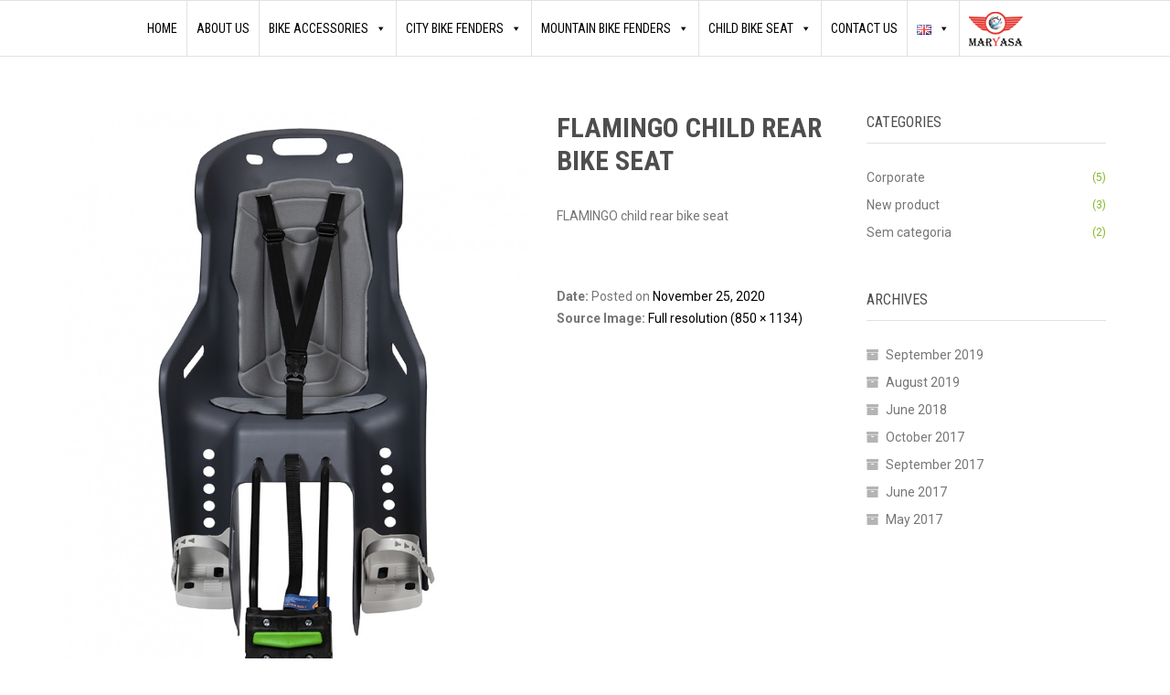

--- FILE ---
content_type: text/html; charset=UTF-8
request_url: https://lasalle-sports.com/?attachment_id=4006
body_size: 20562
content:

<!DOCTYPE html>

<html lang="en-GB">

	<head>
		<meta charset="UTF-8">
		<meta name="viewport" content="width=device-width, initial-scale=1">
		<link rel="profile" href="http://gmpg.org/xfn/11">
				<meta name='robots' content='index, follow, max-image-preview:large, max-snippet:-1, max-video-preview:-1' />

	<!-- This site is optimized with the Yoast SEO plugin v21.6 - https://yoast.com/wordpress/plugins/seo/ -->
	<title>FLAMINGO child rear bike seat - La Salle Sports by Maryasa</title>
	<link rel="canonical" href="https://lasalle-sports.com/wp-content/uploads/2020/11/FSFSS_202_01.jpg" />
	<meta property="og:locale" content="en_GB" />
	<meta property="og:type" content="article" />
	<meta property="og:title" content="FLAMINGO child rear bike seat - La Salle Sports by Maryasa" />
	<meta property="og:description" content="FLAMINGO child rear bike seat" />
	<meta property="og:url" content="https://lasalle-sports.com/wp-content/uploads/2020/11/FSFSS_202_01.jpg" />
	<meta property="og:site_name" content="La Salle Sports by Maryasa" />
	<meta property="article:modified_time" content="2020-11-25T11:39:21+00:00" />
	<meta property="og:image" content="https://lasalle-sports.com" />
	<meta property="og:image:width" content="850" />
	<meta property="og:image:height" content="1134" />
	<meta property="og:image:type" content="image/jpeg" />
	<meta name="twitter:card" content="summary_large_image" />
	<script type="application/ld+json" class="yoast-schema-graph">{"@context":"https://schema.org","@graph":[{"@type":"WebPage","@id":"https://lasalle-sports.com/wp-content/uploads/2020/11/FSFSS_202_01.jpg","url":"https://lasalle-sports.com/wp-content/uploads/2020/11/FSFSS_202_01.jpg","name":"FLAMINGO child rear bike seat - La Salle Sports by Maryasa","isPartOf":{"@id":"https://lasalle-sports.com/#website"},"primaryImageOfPage":{"@id":"https://lasalle-sports.com/wp-content/uploads/2020/11/FSFSS_202_01.jpg#primaryimage"},"image":{"@id":"https://lasalle-sports.com/wp-content/uploads/2020/11/FSFSS_202_01.jpg#primaryimage"},"thumbnailUrl":"https://lasalle-sports.com/wp-content/uploads/2020/11/FSFSS_202_01.jpg","datePublished":"2020-11-25T11:39:07+00:00","dateModified":"2020-11-25T11:39:21+00:00","breadcrumb":{"@id":"https://lasalle-sports.com/wp-content/uploads/2020/11/FSFSS_202_01.jpg#breadcrumb"},"inLanguage":"en-GB","potentialAction":[{"@type":"ReadAction","target":["https://lasalle-sports.com/wp-content/uploads/2020/11/FSFSS_202_01.jpg"]}]},{"@type":"ImageObject","inLanguage":"en-GB","@id":"https://lasalle-sports.com/wp-content/uploads/2020/11/FSFSS_202_01.jpg#primaryimage","url":"https://lasalle-sports.com/wp-content/uploads/2020/11/FSFSS_202_01.jpg","contentUrl":"https://lasalle-sports.com/wp-content/uploads/2020/11/FSFSS_202_01.jpg","width":850,"height":1134,"caption":"FLAMINGO child rear bike seat"},{"@type":"BreadcrumbList","@id":"https://lasalle-sports.com/wp-content/uploads/2020/11/FSFSS_202_01.jpg#breadcrumb","itemListElement":[{"@type":"ListItem","position":1,"name":"Home","item":"https://lasalle-sports.com/"},{"@type":"ListItem","position":2,"name":"Phoenix child rear bike seat with frame fixation system graphite-grey","item":"https://lasalle-sports.com/product/phoenix-child-rear-bike-seat-with-frame-fixation-system-graphite-grey/"},{"@type":"ListItem","position":3,"name":"FLAMINGO child rear bike seat"}]},{"@type":"WebSite","@id":"https://lasalle-sports.com/#website","url":"https://lasalle-sports.com/","name":"La Salle Sports by Maryasa","description":"La Salle Sports","publisher":{"@id":"https://lasalle-sports.com/#organization"},"potentialAction":[{"@type":"SearchAction","target":{"@type":"EntryPoint","urlTemplate":"https://lasalle-sports.com/?s={search_term_string}"},"query-input":"required name=search_term_string"}],"inLanguage":"en-GB"},{"@type":"Organization","@id":"https://lasalle-sports.com/#organization","name":"La Salle Sports by Maryasa","url":"https://lasalle-sports.com/","logo":{"@type":"ImageObject","inLanguage":"en-GB","@id":"https://lasalle-sports.com/#/schema/logo/image/","url":"https://lasalle-sports.com/wp-content/uploads/2020/11/logo.png","contentUrl":"https://lasalle-sports.com/wp-content/uploads/2020/11/logo.png","width":166,"height":153,"caption":"La Salle Sports by Maryasa"},"image":{"@id":"https://lasalle-sports.com/#/schema/logo/image/"}}]}</script>
	<!-- / Yoast SEO plugin. -->


<link rel='dns-prefetch' href='//www.googletagmanager.com' />
<link rel='dns-prefetch' href='//fonts.googleapis.com' />
<link rel="alternate" type="application/rss+xml" title="La Salle Sports by Maryasa &raquo; Feed" href="https://lasalle-sports.com/feed/" />
<link rel="alternate" type="application/rss+xml" title="La Salle Sports by Maryasa &raquo; Comments Feed" href="https://lasalle-sports.com/comments/feed/" />
<script type="text/javascript">
window._wpemojiSettings = {"baseUrl":"https:\/\/s.w.org\/images\/core\/emoji\/14.0.0\/72x72\/","ext":".png","svgUrl":"https:\/\/s.w.org\/images\/core\/emoji\/14.0.0\/svg\/","svgExt":".svg","source":{"concatemoji":"https:\/\/lasalle-sports.com\/wp-includes\/js\/wp-emoji-release.min.js?ver=6.2.8"}};
/*! This file is auto-generated */
!function(e,a,t){var n,r,o,i=a.createElement("canvas"),p=i.getContext&&i.getContext("2d");function s(e,t){p.clearRect(0,0,i.width,i.height),p.fillText(e,0,0);e=i.toDataURL();return p.clearRect(0,0,i.width,i.height),p.fillText(t,0,0),e===i.toDataURL()}function c(e){var t=a.createElement("script");t.src=e,t.defer=t.type="text/javascript",a.getElementsByTagName("head")[0].appendChild(t)}for(o=Array("flag","emoji"),t.supports={everything:!0,everythingExceptFlag:!0},r=0;r<o.length;r++)t.supports[o[r]]=function(e){if(p&&p.fillText)switch(p.textBaseline="top",p.font="600 32px Arial",e){case"flag":return s("\ud83c\udff3\ufe0f\u200d\u26a7\ufe0f","\ud83c\udff3\ufe0f\u200b\u26a7\ufe0f")?!1:!s("\ud83c\uddfa\ud83c\uddf3","\ud83c\uddfa\u200b\ud83c\uddf3")&&!s("\ud83c\udff4\udb40\udc67\udb40\udc62\udb40\udc65\udb40\udc6e\udb40\udc67\udb40\udc7f","\ud83c\udff4\u200b\udb40\udc67\u200b\udb40\udc62\u200b\udb40\udc65\u200b\udb40\udc6e\u200b\udb40\udc67\u200b\udb40\udc7f");case"emoji":return!s("\ud83e\udef1\ud83c\udffb\u200d\ud83e\udef2\ud83c\udfff","\ud83e\udef1\ud83c\udffb\u200b\ud83e\udef2\ud83c\udfff")}return!1}(o[r]),t.supports.everything=t.supports.everything&&t.supports[o[r]],"flag"!==o[r]&&(t.supports.everythingExceptFlag=t.supports.everythingExceptFlag&&t.supports[o[r]]);t.supports.everythingExceptFlag=t.supports.everythingExceptFlag&&!t.supports.flag,t.DOMReady=!1,t.readyCallback=function(){t.DOMReady=!0},t.supports.everything||(n=function(){t.readyCallback()},a.addEventListener?(a.addEventListener("DOMContentLoaded",n,!1),e.addEventListener("load",n,!1)):(e.attachEvent("onload",n),a.attachEvent("onreadystatechange",function(){"complete"===a.readyState&&t.readyCallback()})),(e=t.source||{}).concatemoji?c(e.concatemoji):e.wpemoji&&e.twemoji&&(c(e.twemoji),c(e.wpemoji)))}(window,document,window._wpemojiSettings);
</script>
<style type="text/css">
img.wp-smiley,
img.emoji {
	display: inline !important;
	border: none !important;
	box-shadow: none !important;
	height: 1em !important;
	width: 1em !important;
	margin: 0 0.07em !important;
	vertical-align: -0.1em !important;
	background: none !important;
	padding: 0 !important;
}
</style>
	<link rel='stylesheet' id='wp-block-library-css' href='https://lasalle-sports.com/wp-includes/css/dist/block-library/style.min.css?ver=6.2.8' type='text/css' media='all' />
<link rel='stylesheet' id='wc-blocks-vendors-style-css' href='https://lasalle-sports.com/wp-content/plugins/woocommerce/packages/woocommerce-blocks/build/wc-blocks-vendors-style.css?ver=10.0.6' type='text/css' media='all' />
<link rel='stylesheet' id='wc-blocks-style-css' href='https://lasalle-sports.com/wp-content/plugins/woocommerce/packages/woocommerce-blocks/build/wc-blocks-style.css?ver=10.0.6' type='text/css' media='all' />
<link rel='stylesheet' id='classic-theme-styles-css' href='https://lasalle-sports.com/wp-includes/css/classic-themes.min.css?ver=6.2.8' type='text/css' media='all' />
<style id='global-styles-inline-css' type='text/css'>
body{--wp--preset--color--black: #000000;--wp--preset--color--cyan-bluish-gray: #abb8c3;--wp--preset--color--white: #ffffff;--wp--preset--color--pale-pink: #f78da7;--wp--preset--color--vivid-red: #cf2e2e;--wp--preset--color--luminous-vivid-orange: #ff6900;--wp--preset--color--luminous-vivid-amber: #fcb900;--wp--preset--color--light-green-cyan: #7bdcb5;--wp--preset--color--vivid-green-cyan: #00d084;--wp--preset--color--pale-cyan-blue: #8ed1fc;--wp--preset--color--vivid-cyan-blue: #0693e3;--wp--preset--color--vivid-purple: #9b51e0;--wp--preset--gradient--vivid-cyan-blue-to-vivid-purple: linear-gradient(135deg,rgba(6,147,227,1) 0%,rgb(155,81,224) 100%);--wp--preset--gradient--light-green-cyan-to-vivid-green-cyan: linear-gradient(135deg,rgb(122,220,180) 0%,rgb(0,208,130) 100%);--wp--preset--gradient--luminous-vivid-amber-to-luminous-vivid-orange: linear-gradient(135deg,rgba(252,185,0,1) 0%,rgba(255,105,0,1) 100%);--wp--preset--gradient--luminous-vivid-orange-to-vivid-red: linear-gradient(135deg,rgba(255,105,0,1) 0%,rgb(207,46,46) 100%);--wp--preset--gradient--very-light-gray-to-cyan-bluish-gray: linear-gradient(135deg,rgb(238,238,238) 0%,rgb(169,184,195) 100%);--wp--preset--gradient--cool-to-warm-spectrum: linear-gradient(135deg,rgb(74,234,220) 0%,rgb(151,120,209) 20%,rgb(207,42,186) 40%,rgb(238,44,130) 60%,rgb(251,105,98) 80%,rgb(254,248,76) 100%);--wp--preset--gradient--blush-light-purple: linear-gradient(135deg,rgb(255,206,236) 0%,rgb(152,150,240) 100%);--wp--preset--gradient--blush-bordeaux: linear-gradient(135deg,rgb(254,205,165) 0%,rgb(254,45,45) 50%,rgb(107,0,62) 100%);--wp--preset--gradient--luminous-dusk: linear-gradient(135deg,rgb(255,203,112) 0%,rgb(199,81,192) 50%,rgb(65,88,208) 100%);--wp--preset--gradient--pale-ocean: linear-gradient(135deg,rgb(255,245,203) 0%,rgb(182,227,212) 50%,rgb(51,167,181) 100%);--wp--preset--gradient--electric-grass: linear-gradient(135deg,rgb(202,248,128) 0%,rgb(113,206,126) 100%);--wp--preset--gradient--midnight: linear-gradient(135deg,rgb(2,3,129) 0%,rgb(40,116,252) 100%);--wp--preset--duotone--dark-grayscale: url('#wp-duotone-dark-grayscale');--wp--preset--duotone--grayscale: url('#wp-duotone-grayscale');--wp--preset--duotone--purple-yellow: url('#wp-duotone-purple-yellow');--wp--preset--duotone--blue-red: url('#wp-duotone-blue-red');--wp--preset--duotone--midnight: url('#wp-duotone-midnight');--wp--preset--duotone--magenta-yellow: url('#wp-duotone-magenta-yellow');--wp--preset--duotone--purple-green: url('#wp-duotone-purple-green');--wp--preset--duotone--blue-orange: url('#wp-duotone-blue-orange');--wp--preset--font-size--small: 13px;--wp--preset--font-size--medium: 20px;--wp--preset--font-size--large: 36px;--wp--preset--font-size--x-large: 42px;--wp--preset--spacing--20: 0.44rem;--wp--preset--spacing--30: 0.67rem;--wp--preset--spacing--40: 1rem;--wp--preset--spacing--50: 1.5rem;--wp--preset--spacing--60: 2.25rem;--wp--preset--spacing--70: 3.38rem;--wp--preset--spacing--80: 5.06rem;--wp--preset--shadow--natural: 6px 6px 9px rgba(0, 0, 0, 0.2);--wp--preset--shadow--deep: 12px 12px 50px rgba(0, 0, 0, 0.4);--wp--preset--shadow--sharp: 6px 6px 0px rgba(0, 0, 0, 0.2);--wp--preset--shadow--outlined: 6px 6px 0px -3px rgba(255, 255, 255, 1), 6px 6px rgba(0, 0, 0, 1);--wp--preset--shadow--crisp: 6px 6px 0px rgba(0, 0, 0, 1);}:where(.is-layout-flex){gap: 0.5em;}body .is-layout-flow > .alignleft{float: left;margin-inline-start: 0;margin-inline-end: 2em;}body .is-layout-flow > .alignright{float: right;margin-inline-start: 2em;margin-inline-end: 0;}body .is-layout-flow > .aligncenter{margin-left: auto !important;margin-right: auto !important;}body .is-layout-constrained > .alignleft{float: left;margin-inline-start: 0;margin-inline-end: 2em;}body .is-layout-constrained > .alignright{float: right;margin-inline-start: 2em;margin-inline-end: 0;}body .is-layout-constrained > .aligncenter{margin-left: auto !important;margin-right: auto !important;}body .is-layout-constrained > :where(:not(.alignleft):not(.alignright):not(.alignfull)){max-width: var(--wp--style--global--content-size);margin-left: auto !important;margin-right: auto !important;}body .is-layout-constrained > .alignwide{max-width: var(--wp--style--global--wide-size);}body .is-layout-flex{display: flex;}body .is-layout-flex{flex-wrap: wrap;align-items: center;}body .is-layout-flex > *{margin: 0;}:where(.wp-block-columns.is-layout-flex){gap: 2em;}.has-black-color{color: var(--wp--preset--color--black) !important;}.has-cyan-bluish-gray-color{color: var(--wp--preset--color--cyan-bluish-gray) !important;}.has-white-color{color: var(--wp--preset--color--white) !important;}.has-pale-pink-color{color: var(--wp--preset--color--pale-pink) !important;}.has-vivid-red-color{color: var(--wp--preset--color--vivid-red) !important;}.has-luminous-vivid-orange-color{color: var(--wp--preset--color--luminous-vivid-orange) !important;}.has-luminous-vivid-amber-color{color: var(--wp--preset--color--luminous-vivid-amber) !important;}.has-light-green-cyan-color{color: var(--wp--preset--color--light-green-cyan) !important;}.has-vivid-green-cyan-color{color: var(--wp--preset--color--vivid-green-cyan) !important;}.has-pale-cyan-blue-color{color: var(--wp--preset--color--pale-cyan-blue) !important;}.has-vivid-cyan-blue-color{color: var(--wp--preset--color--vivid-cyan-blue) !important;}.has-vivid-purple-color{color: var(--wp--preset--color--vivid-purple) !important;}.has-black-background-color{background-color: var(--wp--preset--color--black) !important;}.has-cyan-bluish-gray-background-color{background-color: var(--wp--preset--color--cyan-bluish-gray) !important;}.has-white-background-color{background-color: var(--wp--preset--color--white) !important;}.has-pale-pink-background-color{background-color: var(--wp--preset--color--pale-pink) !important;}.has-vivid-red-background-color{background-color: var(--wp--preset--color--vivid-red) !important;}.has-luminous-vivid-orange-background-color{background-color: var(--wp--preset--color--luminous-vivid-orange) !important;}.has-luminous-vivid-amber-background-color{background-color: var(--wp--preset--color--luminous-vivid-amber) !important;}.has-light-green-cyan-background-color{background-color: var(--wp--preset--color--light-green-cyan) !important;}.has-vivid-green-cyan-background-color{background-color: var(--wp--preset--color--vivid-green-cyan) !important;}.has-pale-cyan-blue-background-color{background-color: var(--wp--preset--color--pale-cyan-blue) !important;}.has-vivid-cyan-blue-background-color{background-color: var(--wp--preset--color--vivid-cyan-blue) !important;}.has-vivid-purple-background-color{background-color: var(--wp--preset--color--vivid-purple) !important;}.has-black-border-color{border-color: var(--wp--preset--color--black) !important;}.has-cyan-bluish-gray-border-color{border-color: var(--wp--preset--color--cyan-bluish-gray) !important;}.has-white-border-color{border-color: var(--wp--preset--color--white) !important;}.has-pale-pink-border-color{border-color: var(--wp--preset--color--pale-pink) !important;}.has-vivid-red-border-color{border-color: var(--wp--preset--color--vivid-red) !important;}.has-luminous-vivid-orange-border-color{border-color: var(--wp--preset--color--luminous-vivid-orange) !important;}.has-luminous-vivid-amber-border-color{border-color: var(--wp--preset--color--luminous-vivid-amber) !important;}.has-light-green-cyan-border-color{border-color: var(--wp--preset--color--light-green-cyan) !important;}.has-vivid-green-cyan-border-color{border-color: var(--wp--preset--color--vivid-green-cyan) !important;}.has-pale-cyan-blue-border-color{border-color: var(--wp--preset--color--pale-cyan-blue) !important;}.has-vivid-cyan-blue-border-color{border-color: var(--wp--preset--color--vivid-cyan-blue) !important;}.has-vivid-purple-border-color{border-color: var(--wp--preset--color--vivid-purple) !important;}.has-vivid-cyan-blue-to-vivid-purple-gradient-background{background: var(--wp--preset--gradient--vivid-cyan-blue-to-vivid-purple) !important;}.has-light-green-cyan-to-vivid-green-cyan-gradient-background{background: var(--wp--preset--gradient--light-green-cyan-to-vivid-green-cyan) !important;}.has-luminous-vivid-amber-to-luminous-vivid-orange-gradient-background{background: var(--wp--preset--gradient--luminous-vivid-amber-to-luminous-vivid-orange) !important;}.has-luminous-vivid-orange-to-vivid-red-gradient-background{background: var(--wp--preset--gradient--luminous-vivid-orange-to-vivid-red) !important;}.has-very-light-gray-to-cyan-bluish-gray-gradient-background{background: var(--wp--preset--gradient--very-light-gray-to-cyan-bluish-gray) !important;}.has-cool-to-warm-spectrum-gradient-background{background: var(--wp--preset--gradient--cool-to-warm-spectrum) !important;}.has-blush-light-purple-gradient-background{background: var(--wp--preset--gradient--blush-light-purple) !important;}.has-blush-bordeaux-gradient-background{background: var(--wp--preset--gradient--blush-bordeaux) !important;}.has-luminous-dusk-gradient-background{background: var(--wp--preset--gradient--luminous-dusk) !important;}.has-pale-ocean-gradient-background{background: var(--wp--preset--gradient--pale-ocean) !important;}.has-electric-grass-gradient-background{background: var(--wp--preset--gradient--electric-grass) !important;}.has-midnight-gradient-background{background: var(--wp--preset--gradient--midnight) !important;}.has-small-font-size{font-size: var(--wp--preset--font-size--small) !important;}.has-medium-font-size{font-size: var(--wp--preset--font-size--medium) !important;}.has-large-font-size{font-size: var(--wp--preset--font-size--large) !important;}.has-x-large-font-size{font-size: var(--wp--preset--font-size--x-large) !important;}
.wp-block-navigation a:where(:not(.wp-element-button)){color: inherit;}
:where(.wp-block-columns.is-layout-flex){gap: 2em;}
.wp-block-pullquote{font-size: 1.5em;line-height: 1.6;}
</style>
<link rel='stylesheet' id='redux-extendify-styles-css' href='https://lasalle-sports.com/wp-content/plugins/redux-framework/redux-core/assets/css/extendify-utilities.css?ver=4.4.1' type='text/css' media='all' />
<link rel='stylesheet' id='contact-form-7-css' href='https://lasalle-sports.com/wp-content/plugins/contact-form-7/includes/css/styles.css?ver=5.7.7' type='text/css' media='all' />
<link rel='stylesheet' id='psfd_css-css' href='https://lasalle-sports.com/wp-content/plugins/floating-div/css/psfd.css?ver=6.2.8' type='text/css' media='all' />
<link rel='stylesheet' id='tz-feature-pack-css' href='https://lasalle-sports.com/wp-content/plugins/tz-feature-pack/public/css/tz-feature-pack-public.css?ver=1.0.0' type='text/css' media='all' />
<link rel='stylesheet' id='tz-widget-styles-css' href='https://lasalle-sports.com/wp-content/plugins/tz-feature-pack/public/css/frontend-widget-styles.css?ver=1.0.0' type='text/css' media='all' />
<link rel='stylesheet' id='tz-composer-styles-css' href='https://lasalle-sports.com/wp-content/plugins/tz-feature-pack/public/css/visual-composer-styles.css?ver=1.0.0' type='text/css' media='all' />
<link rel='stylesheet' id='woocommerce-layout-css' href='https://lasalle-sports.com/wp-content/plugins/woocommerce/assets/css/woocommerce-layout.css?ver=7.7.2' type='text/css' media='all' />
<link rel='stylesheet' id='woocommerce-smallscreen-css' href='https://lasalle-sports.com/wp-content/plugins/woocommerce/assets/css/woocommerce-smallscreen.css?ver=7.7.2' type='text/css' media='only screen and (max-width: 768px)' />
<link rel='stylesheet' id='woocommerce-general-css' href='https://lasalle-sports.com/wp-content/plugins/woocommerce/assets/css/woocommerce.css?ver=7.7.2' type='text/css' media='all' />
<style id='woocommerce-inline-inline-css' type='text/css'>
.woocommerce form .form-row .required { visibility: visible; }
</style>
<link rel='stylesheet' id='dashicons-css' href='https://lasalle-sports.com/wp-includes/css/dashicons.min.css?ver=6.2.8' type='text/css' media='all' />
<style id='dashicons-inline-css' type='text/css'>
[data-font="Dashicons"]:before {font-family: 'Dashicons' !important;content: attr(data-icon) !important;speak: none !important;font-weight: normal !important;font-variant: normal !important;text-transform: none !important;line-height: 1 !important;font-style: normal !important;-webkit-font-smoothing: antialiased !important;-moz-osx-font-smoothing: grayscale !important;}
</style>
<link rel='stylesheet' id='chld_thm_cfg_parent-css' href='https://lasalle-sports.com/wp-content/themes/bikeway/style.css?ver=6.2.8' type='text/css' media='all' />
<link rel='stylesheet' id='bikeway-styles-css' href='https://lasalle-sports.com/wp-content/themes/bikeway-child/style.css?ver=6.2.8' type='text/css' media='all' />
<link rel='stylesheet' id='bikeway-grid-css' href='https://lasalle-sports.com/wp-content/themes/bikeway/assets/css/grid.css?ver=6.2.8' type='text/css' media='all' />
<link rel='stylesheet' id='bikeway-icon-fonts-css' href='https://lasalle-sports.com/wp-content/themes/bikeway/assets/css/icon-fonts.css?ver=6.2.8' type='text/css' media='all' />
<link rel='stylesheet' id='bikeway-woo-styles-css' href='https://lasalle-sports.com/wp-content/themes/bikeway/assets/css/woo-styles.css?ver=6.2.8' type='text/css' media='all' />
<link rel='stylesheet' id='bikeway-google-fonts-css' href='https://fonts.googleapis.com/css?family=Roboto%3A100%2C100italic%2C300%2C300italic%2C400%2C400italic%2C500%2C500italic%2C700%2C700italic%2C900%2C900italic%7CRoboto+Condensed%3A100%2C100italic%2C300%2C300italic%2C400%2C400italic%2C500%2C500italic%2C700%2C700italic%2C900%2C900italic&#038;subset=latin%2Clatin-ext' type='text/css' media='all' />
<link rel='stylesheet' id='tawcvs-frontend-css' href='https://lasalle-sports.com/wp-content/plugins/variation-swatches-for-woocommerce/assets/css/frontend.css?ver=2.2.0' type='text/css' media='all' />
<script type='text/javascript' src='https://lasalle-sports.com/wp-includes/js/jquery/jquery.min.js?ver=3.6.4' id='jquery-core-js'></script>
<script type='text/javascript' src='https://lasalle-sports.com/wp-includes/js/jquery/jquery-migrate.min.js?ver=3.4.0' id='jquery-migrate-js'></script>

<!-- Google Analytics snippet added by Site Kit -->
<script type='text/javascript' src='https://www.googletagmanager.com/gtag/js?id=GT-NFDS477' id='google_gtagjs-js' async></script>
<script type='text/javascript' id='google_gtagjs-js-after'>
window.dataLayer = window.dataLayer || [];function gtag(){dataLayer.push(arguments);}
gtag('set', 'linker', {"domains":["lasalle-sports.com"]} );
gtag("js", new Date());
gtag("set", "developer_id.dZTNiMT", true);
gtag("config", "GT-NFDS477");
</script>

<!-- End Google Analytics snippet added by Site Kit -->
<link rel="https://api.w.org/" href="https://lasalle-sports.com/wp-json/" /><link rel="alternate" type="application/json" href="https://lasalle-sports.com/wp-json/wp/v2/media/4006" /><link rel="EditURI" type="application/rsd+xml" title="RSD" href="https://lasalle-sports.com/xmlrpc.php?rsd" />
<link rel="wlwmanifest" type="application/wlwmanifest+xml" href="https://lasalle-sports.com/wp-includes/wlwmanifest.xml" />
<meta name="generator" content="WordPress 6.2.8" />
<meta name="generator" content="WooCommerce 7.7.2" />
<link rel='shortlink' href='https://lasalle-sports.com/?p=4006' />
<link rel="alternate" type="application/json+oembed" href="https://lasalle-sports.com/wp-json/oembed/1.0/embed?url=https%3A%2F%2Flasalle-sports.com%2F%3Fattachment_id%3D4006" />
<link rel="alternate" type="text/xml+oembed" href="https://lasalle-sports.com/wp-json/oembed/1.0/embed?url=https%3A%2F%2Flasalle-sports.com%2F%3Fattachment_id%3D4006&#038;format=xml" />
<meta name="generator" content="Redux 4.4.1" /><meta name="generator" content="Site Kit by Google 1.116.0" />	<noscript><style>.woocommerce-product-gallery{ opacity: 1 !important; }</style></noscript>
	            <style>
                .woocommerce div.product .cart.variations_form .tawcvs-swatches,
                .woocommerce:not(.archive) li.product .cart.variations_form .tawcvs-swatches,
                .woocommerce.single-product .cart.variations_form .tawcvs-swatches,
                .wc-product-table-wrapper .cart.variations_form .tawcvs-swatches,
                .woocommerce.archive .cart.variations_form .tawcvs-swatches {
                    margin-top: 0px;
                    margin-right: 15px;
                    margin-bottom: 15px;
                    margin-left: 0px;
                    padding-top: 0px;
                    padding-right: 0px;
                    padding-bottom: 0px;
                    padding-left: 0px;
                }

                .woocommerce div.product .cart.variations_form .tawcvs-swatches .swatch-item-wrapper,
                .woocommerce:not(.archive) li.product .cart.variations_form .tawcvs-swatches .swatch-item-wrapper,
                .woocommerce.single-product .cart.variations_form .tawcvs-swatches .swatch-item-wrapper,
                .wc-product-table-wrapper .cart.variations_form .tawcvs-swatches .swatch-item-wrapper,
                .woocommerce.archive .cart.variations_form .tawcvs-swatches .swatch-item-wrapper {
                 margin-top: 0px !important;
                    margin-right: 15px !important;
                    margin-bottom: 15px !important;
                    margin-left: 0px !important;
                    padding-top: 0px !important;
                    padding-right: 0px !important;
                    padding-bottom: 0px !important;
                    padding-left: 0px !important;
                }

                /*tooltip*/
                .woocommerce div.product .cart.variations_form .tawcvs-swatches .swatch .swatch__tooltip,
                .woocommerce:not(.archive) li.product .cart.variations_form .tawcvs-swatches .swatch .swatch__tooltip,
                .woocommerce.single-product .cart.variations_form .tawcvs-swatches .swatch .swatch__tooltip,
                .wc-product-table-wrapper .cart.variations_form .tawcvs-swatches .swatch .swatch__tooltip,
                .woocommerce.archive .cart.variations_form .tawcvs-swatches .swatch .swatch__tooltip {
                 width: px;
                    max-width: px;
                    line-height: 1;
                }
            </style>
			<meta name="generator" content="Powered by WPBakery Page Builder - drag and drop page builder for WordPress."/>
<meta name="generator" content="Powered by Slider Revolution 6.6.11 - responsive, Mobile-Friendly Slider Plugin for WordPress with comfortable drag and drop interface." />
<link rel="icon" href="https://lasalle-sports.com/wp-content/uploads/2017/06/cropped-logo03-32x32.png" sizes="32x32" />
<link rel="icon" href="https://lasalle-sports.com/wp-content/uploads/2017/06/cropped-logo03-192x192.png" sizes="192x192" />
<link rel="apple-touch-icon" href="https://lasalle-sports.com/wp-content/uploads/2017/06/cropped-logo03-180x180.png" />
<meta name="msapplication-TileImage" content="https://lasalle-sports.com/wp-content/uploads/2017/06/cropped-logo03-270x270.png" />
<script>function setREVStartSize(e){
			//window.requestAnimationFrame(function() {
				window.RSIW = window.RSIW===undefined ? window.innerWidth : window.RSIW;
				window.RSIH = window.RSIH===undefined ? window.innerHeight : window.RSIH;
				try {
					var pw = document.getElementById(e.c).parentNode.offsetWidth,
						newh;
					pw = pw===0 || isNaN(pw) || (e.l=="fullwidth" || e.layout=="fullwidth") ? window.RSIW : pw;
					e.tabw = e.tabw===undefined ? 0 : parseInt(e.tabw);
					e.thumbw = e.thumbw===undefined ? 0 : parseInt(e.thumbw);
					e.tabh = e.tabh===undefined ? 0 : parseInt(e.tabh);
					e.thumbh = e.thumbh===undefined ? 0 : parseInt(e.thumbh);
					e.tabhide = e.tabhide===undefined ? 0 : parseInt(e.tabhide);
					e.thumbhide = e.thumbhide===undefined ? 0 : parseInt(e.thumbhide);
					e.mh = e.mh===undefined || e.mh=="" || e.mh==="auto" ? 0 : parseInt(e.mh,0);
					if(e.layout==="fullscreen" || e.l==="fullscreen")
						newh = Math.max(e.mh,window.RSIH);
					else{
						e.gw = Array.isArray(e.gw) ? e.gw : [e.gw];
						for (var i in e.rl) if (e.gw[i]===undefined || e.gw[i]===0) e.gw[i] = e.gw[i-1];
						e.gh = e.el===undefined || e.el==="" || (Array.isArray(e.el) && e.el.length==0)? e.gh : e.el;
						e.gh = Array.isArray(e.gh) ? e.gh : [e.gh];
						for (var i in e.rl) if (e.gh[i]===undefined || e.gh[i]===0) e.gh[i] = e.gh[i-1];
											
						var nl = new Array(e.rl.length),
							ix = 0,
							sl;
						e.tabw = e.tabhide>=pw ? 0 : e.tabw;
						e.thumbw = e.thumbhide>=pw ? 0 : e.thumbw;
						e.tabh = e.tabhide>=pw ? 0 : e.tabh;
						e.thumbh = e.thumbhide>=pw ? 0 : e.thumbh;
						for (var i in e.rl) nl[i] = e.rl[i]<window.RSIW ? 0 : e.rl[i];
						sl = nl[0];
						for (var i in nl) if (sl>nl[i] && nl[i]>0) { sl = nl[i]; ix=i;}
						var m = pw>(e.gw[ix]+e.tabw+e.thumbw) ? 1 : (pw-(e.tabw+e.thumbw)) / (e.gw[ix]);
						newh =  (e.gh[ix] * m) + (e.tabh + e.thumbh);
					}
					var el = document.getElementById(e.c);
					if (el!==null && el) el.style.height = newh+"px";
					el = document.getElementById(e.c+"_wrapper");
					if (el!==null && el) {
						el.style.height = newh+"px";
						el.style.display = "block";
					}
				} catch(e){
					console.log("Failure at Presize of Slider:" + e)
				}
			//});
		  };</script>
		<style type="text/css" id="wp-custom-css">
			.img-footer-mz{
	width: 76%!important;
	margin-top: -10px!important;
}		</style>
		<style id="kirki-inline-styles">.site-header{font-family:Roboto Condensed;}.footer-bottom{background-color:#FFFFFF;}.site-footer,.site-footer a{color:#FFFFFF;}.site-footer .widget-title{color:#81D742;font-family:Roboto Condensed;}.sidebar .widget-title,.widget.woocommerce .product_list_widget li .price,.widget_calendar,.widget_calendar caption,.widget_product_tag_cloud a,.widget_tag_cloud a{font-family:Roboto Condensed;}.sidebar .widget-title{color:#4e4e4e;}.sidebar a,.sidebar a i:before,.sidebar a:focus,.widget_tz_categories .show-children:before{color:#767676;}.bikeway-product-pager select:hover,.bikeway-product-pager:hover:after,.list-grid-switcher span.active i:before,.list-grid-switcher span:hover i:before,.sidebar .widget .select-wrapper:hover:after,.sidebar .widget select:hover,.sidebar a:active,.sidebar a:hover,.sidebar a:hover i:before,.variations_form .select-wrapper:hover:after,.variations_form select:hover,.widget_tz_categories .show-children:hover:before,.woocommerce .woocommerce-ordering select:hover,.woocommerce .woocommerce-ordering:hover:after,ul.cart_list .price,ul.product_list_widget .price{color:#000000;}body{font-family:Roboto;font-size:14px;font-weight:400;line-height:24px;text-align:left;text-transform:none;color:#767676;}#bikeway-gallery .gallery-item-description a i:before,#pop_login,#pop_signup,.bikeway-custom-carousel figcaption a i:before,.bikeway-member-contact span,.bikeway-testimonials .star-rating,.error404 .subtitle,.page-title span,.posts-list h4 > a:hover,.recentcomments > a,.site-content .entry-additional-meta .link-to-post,.site-content .post-cats a,.widget .current-cat> a,.widget .current-cat> span,.widget.woocommerce .count,.widget_calendar a,.widget_calendar caption,.widget_categories,.widget_tz_categories .count,.widget_tz_hot_offers .countdown-amount,.woocommerce .star-rating span:before,.woocommerce .star-rating:before,.woocommerce .widget_layered_nav ul li.chosen a,.woocommerce .widget_layered_nav ul li.chosen a:before,.woocommerce p.stars a,.woocommerce p.stars a:before,.woocommerce table.order_details tfoot tr:last-of-type .amount,.woocommerce ul.products li.product .buttons-wrapper .compare.button:before,.woocommerce-MyAccount-navigation ul li.is-active a,blockquote:after,blockquote:before,div.product .compare:before,div.product .onsale,div.product .yith-wcwl-add-to-wishlist a:before,li.product .buttons-wrapper .jckqvBtn i:before,li.product .buttons-wrapper .yith-wcwl-add-to-wishlist a:before,li.product span.onsale,q:after,q:before{color:#83b828;}#bikeway-gallery .gallery-item-description a:hover,.related_posts .thumb-wrapper,.related_posts .thumb-wrapper::after,.site-content .date-icon{background-color:#83b828;}.woocommerce div.product .woocommerce-tabs ul.tabs,div.product .compare,div.product .onsale,div.product .onsale:after,div.product .yith-wcwl-add-to-wishlist,li.product span.onsale,li.product span.onsale:after{border-color:#83b828;}.bikeway-member-contact .contact-btns a i:before,.bikeway-sales-carousel .sale-product .price-wrapper ins,.comments-area .comment-meta-time,.entry-content ol:not(.commentlist),.entry-content ul,.entry-summary ol,.entry-summary ul,.error404 .home-link:hover,.error404 .home-link:hover i:before,.navigation.pagination .nav-links a i::before,.page-links a span:not(.page-links-title),.posts-list h4 > a,.related_posts .buttons-wrapper a,.related_posts .date span,.site-content .entry-additional-meta div,.site-content .entry-date,.social-links a i::before,.woocommerce .woocommerce-breadcrumb a,.woocommerce div.product p.price,.woocommerce div.product span.price,.woocommerce nav.woocommerce-pagination ul li a i:before,.woocommerce table.shop_table td.product-subtotal,.woocommerce table.shop_table th,.woocommerce table.shop_table.woocommerce-checkout-review-order-table td.product-total,.woocommerce ul.products li.product .price,.woocommerce ul.products li.product .price ins,.woocommerce-cart .cart-collaterals .cart_totals tr th,.woocommerce-cart .cart-collaterals .cart_totals tr.order-total td,.woocommerce-checkout-review-order-table .amount,.woocommerce-checkout-review-order-table .product-name,a,blockquote,div.product .sku_wrapper .sku,q{color:#000000;}#mega-menu-wrap-primary-nav .bikeway-categories a:hover,#mega-menu-wrap-primary-nav .bikeway-cats-tab .tab-content a:hover,.bikeway-promo-text .text-wrapper h4 a:hover,.comments-area .comment-reply-link,.error404 .home-link,.error404 .home-link i:before,.site-content .entry-title a:hover,.woocommerce .woocommerce-breadcrumb a:hover,.woocommerce ul.products li.product .primary-cat:hover,a.woocommerce-review-link:hover,a:active,a:focus,a:hover,ul.products li.product .primary-cat:hover{color:#83b828;}.bikeway-recent-posts .posts-img-link,.error404 .home-link,.related_posts .buttons-wrapper,.woocommerce #respond input#submit,.woocommerce a.button,.woocommerce button.button,.woocommerce input.button,input[type="submit"],li.product a.button{font-family:Roboto Condensed;}#bikeway-gallery .gallery-item-description a:hover i:before,.bikeway-custom-carousel figcaption a:hover i:before,.bikeway-member-contact .contact-btns a:hover,.bikeway-member-contact .contact-btns a:hover i:before,.bikeway-recent-posts .posts-img-link,.bikeway-recent-posts .posts-img-link:hover,.bikeway-sales-carousel .sale-product .sale-value,.filters-wrapper li.filtr-active,.filters-wrapper li:hover,.flex-direction-nav a.flex-next:hover::after,.flex-direction-nav a.flex-prev:hover::before,.navigation.pagination .nav-links a:hover,.navigation.pagination .nav-links a:hover i::before,.navigation.pagination .nav-links span,.owl-controls.clickable .owl-buttons div:hover:after,.owl-controls.clickable .owl-buttons div:hover:before,.page-links a:hover span,.page-links span:not(.page-links-title),.related_posts .buttons-wrapper div i,.slider-navi span:hover:before,.social-links a:hover i::before,.widget_product_tag_cloud a:hover,.widget_tag_cloud a:hover,.widget_tz_hot_offers .next:hover::before,.widget_tz_hot_offers .prev:hover::before,.woocommerce #respond input#submit,.woocommerce #respond input#submit:hover,.woocommerce a.button,.woocommerce a.button:hover,.woocommerce button.button,.woocommerce button.button.alt,.woocommerce button.button.alt.disabled,.woocommerce button.button.alt.disabled:hover,.woocommerce button.button.alt:hover,.woocommerce button.button:hover,.woocommerce div.product .woocommerce-tabs ul.tabs li a,.woocommerce div.product .woocommerce-tabs ul.tabs li a:hover,.woocommerce div.product .woocommerce-tabs ul.tabs li.active a,.woocommerce input.button,.woocommerce input.button:disabled,.woocommerce input.button:disabled:hover,.woocommerce input.button:disabled[disabled],.woocommerce input.button:disabled[disabled]:hover,.woocommerce input.button:hover,.woocommerce nav.woocommerce-pagination ul li a:focus,.woocommerce nav.woocommerce-pagination ul li a:hover,.woocommerce nav.woocommerce-pagination ul li a:hover i:before,.woocommerce nav.woocommerce-pagination ul li span.current,.woocommerce ul.products li.product .buttons-wrapper .compare.button:hover:before,.wp-caption-text,div.product .button.compare:hover:before,div.product .yith-wcwl-add-to-wishlist:hover a:before,input[type="submit"],ins,li.product .buttons-wrapper .jckqvBtn:hover i:before,li.product .buttons-wrapper .yith-wcwl-add-to-wishlist a:hover:before,li.product a.button,li.product a.button:hover,mark{color:#ffffff;}.woocommerce div.product div.images .woocommerce-product-gallery__trigger:hover:before{border-color:#ffffff;}.woocommerce div.product div.images .woocommerce-product-gallery__trigger:hover:after{background-color:#ffffff;}.bikeway-recent-posts .posts-img-link,.bikeway-sales-carousel .sale-product .sale-value,.owl-theme .owl-controls .owl-page span,.widget_shopping_cart_content .button.checkout,.widget_shopping_cart_content .button:hover,.woocommerce #respond input#submit,.woocommerce #respond input#submit.alt,.woocommerce .woocommerce-shipping-calculator button.button:hover,.woocommerce a.button,.woocommerce a.button.alt,.woocommerce button.button,.woocommerce button.button.alt,.woocommerce button.button.alt.disabled,.woocommerce button.button.alt.disabled:hover,.woocommerce div.product .woocommerce-tabs ul.tabs li a:hover,.woocommerce div.product .woocommerce-tabs ul.tabs li.active a,.woocommerce input.button,.woocommerce input.button.alt,.woocommerce table.shop_table td.actions .link-to-shop:hover,.woocommerce ul.products li.product .buttons-wrapper .compare.button:hover,.wp-caption-text,input[type="submit"],ins,li.product .buttons-wrapper .jckqvBtn:hover,li.product .buttons-wrapper .yith-wcwl-add-to-wishlist a:hover,li.product a.button,mark{background-color:#83b828;}.bikeway-recent-posts .posts-img-link,.woocommerce #respond input#submit,.woocommerce a.button,.woocommerce button.button,.woocommerce button.button.alt.disabled,.woocommerce button.button.alt.disabled:hover,.woocommerce input.button,.woocommerce ul.products li.product .buttons-wrapper .compare.button:hover,input[type="submit"],li.product .buttons-wrapper .jckqvBtn:hover,li.product .buttons-wrapper .yith-wcwl-add-to-wishlist a:hover,li.product a.button{border-color:#83b828;}.bikeway-custom-carousel figcaption a:hover,.bikeway-member-contact .contact-btns a:hover,.bikeway-recent-posts .posts-img-link:hover,.filters-wrapper li.filtr-active,.filters-wrapper li:hover,.flex-direction-nav a.flex-next:hover::after,.flex-direction-nav a.flex-prev:hover::before,.navigation.pagination .nav-links a:hover,.navigation.pagination .nav-links span,.owl-controls.clickable .owl-buttons div:hover:after,.owl-controls.clickable .owl-buttons div:hover:before,.page-links a:hover span,.page-links span,.slider-navi span:hover:before,.social-links a:hover,.widget_product_tag_cloud a:hover,.widget_shopping_cart_content .button.checkout:hover,.widget_shopping_cart_content a.button,.widget_tag_cloud a:hover,.widget_tz_hot_offers .next:hover::before,.widget_tz_hot_offers .prev:hover::before,.woocommerce #respond input#submit.alt:hover,.woocommerce #respond input#submit:hover,.woocommerce .woocommerce-shipping-calculator button.button,.woocommerce a.button.alt:hover,.woocommerce a.button:hover,.woocommerce button.button.alt:hover,.woocommerce button.button:hover,.woocommerce div.product div.images .woocommerce-product-gallery__trigger:hover,.woocommerce input.button.alt:hover,.woocommerce input.button:disabled:hover,.woocommerce input.button:disabled[disabled]:hover,.woocommerce input.button:hover,.woocommerce nav.woocommerce-pagination ul li a,.woocommerce nav.woocommerce-pagination ul li a:hover,.woocommerce nav.woocommerce-pagination ul li span.current,.woocommerce table.shop_table td.actions .link-to-shop,.woocommerce ul.products li.product .buttons-wrapper .compare.button,div.product .button.compare:hover,div.product .yith-wcwl-add-to-wishlist:hover,input[type="submit"]:hover,li.product .buttons-wrapper .jckqvBtn,li.product .buttons-wrapper .yith-wcwl-add-to-wishlist a,li.product a.button:hover{background-color:#3e3e3e;}.bikeway-member-contact .contact-btns a:hover,.bikeway-recent-posts .posts-img-link:hover,.social-links a:hover,.woocommerce #respond input#submit:hover,.woocommerce a.button:hover,.woocommerce button.button:hover,.woocommerce input.button:hover,.woocommerce ul.products li.product .buttons-wrapper .compare.button,div.product .button.compare:hover,div.product .yith-wcwl-add-to-wishlist:hover,input[type="submit"]:hover,li.product .buttons-wrapper .jckqvBtn,li.product .buttons-wrapper .yith-wcwl-add-to-wishlist a,li.product a.button:hover{border-color:#3e3e3e;}.woocommerce #respond input#submit.loading,.woocommerce a.button.loading,.woocommerce button.button.loading,.woocommerce input.button.loading{color:#3e3e3e;}.bikeway-sales-carousel .sale-product .price-wrapper del,.entry-meta-bottom i,.list-grid-switcher span i:before,.no-comments i,.page-title i,.posts-list li i,.site-content .entry-additional-meta div i,.widget li::before,.woocommerce #reviews #comments ol.commentlist li .comment-text p.meta time,.woocommerce ul.products li.product .price del,.woocommerce ul.products li.product .primary-cat,a.woocommerce-review-link,li.product .reviews-wrapper span,ul.products li.product .primary-cat{color:#b4b4b4;}#add_payment_method #payment,#add_payment_method table.cart img,#add_payment_method table.cart td.actions .coupon .input-text:focus,#order_review_heading,#ship-to-different-address,.bikeway-member-contact,.bikeway-member-contact .contact-btns a,.bikeway-sales-carousel .countdown-section,.bikeway-sales-carousel .sale-product .img-wrapper,.bikeway-sales-carousel .wrapper,.cart-collaterals .cart_totals h2,.cart-collaterals .shipping h2,.checkout .select2-container--default .select2-selection--single,.comments-area .comment,.comments-area .comments-list .comment .child-comments,.comments-area .pingback,.entry-meta-bottom,.header-primary-nav,.post-navigation,.post-navigation .prev + .next,.review-order-table-wrapper,.select2-container .select2-choice,.select2-container.select2-drop-above .select2-choice,.select2-drop,.select2-drop-active,.select2-drop.select2-drop-above.select2-drop-active,.select2-dropdown,.sidebar .widget_tz_contacts ul li:before,.site-content .entry-additional-meta,.site-content .entry-additional-meta .link-to-post,.social-links .sharecount,.social-links .sharecount:after,.social-links .sharecount:before,.social-links a,.steps-wrapper span i,.vc-widget.widget_mailchimpsf_widget,.widget select,.widget_tz_hot_offers .countdown-section,.woocommerce #reviews #comments ol.commentlist li,.woocommerce .quantity .qty,.woocommerce form .form-row select,.woocommerce form.checkout_coupon,.woocommerce form.login,.woocommerce form.register,.woocommerce table.shop_table,.woocommerce-MyAccount-navigation,.woocommerce-MyAccount-navigation ul li,.woocommerce-billing-fields > h3,.woocommerce-cart #payment,.woocommerce-cart .cart-collaterals .cart_totals,.woocommerce-cart table.cart img,.woocommerce-cart table.cart td.actions .coupon .input-text:focus,.woocommerce-checkout #payment,.woocommerce-checkout h2,.woocommerce-checkout table.cart img,.woocommerce-checkout table.cart td.actions .coupon .input-text:focus,.woocommerce-checkout-review-order .payments-title,.woocommerce-checkout-review-order-table .product-name .img,.woocommerce-error,.woocommerce-info,.woocommerce-message,article.attachment .post-navigation a + a,blockquote,div.product .product-tooltip,div.product .product-tooltip:after,div.product .product-tooltip:before,div.product .product_meta,div.product div.images .flex-control-thumbs img,div.product div.images .flex-viewport,fieldset,hr,input:focus,li.product .img-wrapper,li.product .inner-wrapper,pre,table,td,textarea:focus,th,ul.cart_list li img,ul.product_list_widget li img{border-color:#e1e1e1;}.steps-wrapper span,.widget .select-wrapper::after{color:#e1e1e1;}#bikeway-gallery .gallery-item-description h3,#order_review_heading,#ship-to-different-address,.bikeway-recent-posts .item-content h3,.bikeway-sales-carousel .sale-product span.title,.breadcrumbs-wrapper #breadcrumbs,.buttons-wrapper .product-tooltip,.cart-collaterals .cart_totals h2,.cart-collaterals .shipping h2,.comment-content h1,.comment-content h2,.comment-content h4,.comment-content h5,.comments-area .comment-reply-title,.comments-area .comments-title,.cross-sells > h2,.entry-content h1,.entry-content h2,.entry-content h4,.entry-content h5,.entry-meta-bottom,.entry-summary h1,.entry-summary h2,.entry-summary h4,.entry-summary h5,.filters-wrapper li,.no-comments,.oneall_social_login_label,.page-title,.post-navigation,.related.products > h2,.related_posts h3,.site-content .date-icon,.site-content .entry-additional-meta,.site-content .entry-title,.site-content h4,.steps-wrapper span,.title-wrapper .shortcode-title,.up-sells.products > h2,.variations_form select,.woocommerce .woocommerce-breadcrumb,.woocommerce .woocommerce-ordering select,.woocommerce div.product .woocommerce-tabs ul.tabs li a,.woocommerce div.product p.price,.woocommerce div.product span.price,.woocommerce table.order_details th,.woocommerce table.shop_table td.product-price,.woocommerce table.shop_table td.product-subtotal,.woocommerce table.shop_table.woocommerce-checkout-review-order-table td.product-total,.woocommerce table.shop_table.woocommerce-checkout-review-order-table tfoot th,.woocommerce table.shop_table_responsive tr td:before,.woocommerce ul.products li.product .price,.woocommerce-account .col2-set h2,.woocommerce-billing-fields > h3,.woocommerce-cart .cart-collaterals .cart_totals tr th,.woocommerce-cart .cart-collaterals .cart_totals tr.order-total td,.woocommerce-checkout h2,.woocommerce-checkout-review-order .payments-title,.woocommerce-checkout-review-order-table .amount,.woocommerce-page table.shop_table_responsive tr td:before,.wp-caption-text,div.product .onsale,div.product span.custom-badge,li.product .onsale,li.product span.custom-badge,li.product span.onsale{font-family:Roboto Condensed;}.ajax-auth h1,.bikeway-recent-posts .comments-qty,.bikeway-sales-carousel .sale-product span.title,.comment-form .oneall_social_login_label,.comment-reply-title,.page-title,.site-content .entry-title,.site-content h1,.site-content h2,.site-content h3,.site-content h4,.site-content h5,.site-content h6,.woocommerce div.product .woocommerce-tabs .panel h2:first-of-type,.woocommerce table.shop_table.woocommerce-checkout-review-order-table tfoot th,.woocommerce table.shop_table_responsive tr td:before,.woocommerce-cart .steps-wrapper span.cart,.woocommerce-checkout.woocommerce-order-received .steps-wrapper span.order,.woocommerce-checkout:not(.woocommerce-order-received) .steps-wrapper span.checkout,.woocommerce-page table.shop_table_responsive tr td:before{color:#4e4e4e;}</style><noscript><style> .wpb_animate_when_almost_visible { opacity: 1; }</style></noscript><style type="text/css">/** Wednesday 7th June 2023 18:36:49 UTC (core) **//** THIS FILE IS AUTOMATICALLY GENERATED - DO NOT MAKE MANUAL EDITS! **//** Custom CSS should be added to Mega Menu > Menu Themes > Custom Styling **/.mega-menu-last-modified-1686163009 { content: 'Wednesday 7th June 2023 18:36:49 UTC'; }#mega-menu-wrap-primary-nav, #mega-menu-wrap-primary-nav #mega-menu-primary-nav, #mega-menu-wrap-primary-nav #mega-menu-primary-nav ul.mega-sub-menu, #mega-menu-wrap-primary-nav #mega-menu-primary-nav li.mega-menu-item, #mega-menu-wrap-primary-nav #mega-menu-primary-nav li.mega-menu-row, #mega-menu-wrap-primary-nav #mega-menu-primary-nav li.mega-menu-column, #mega-menu-wrap-primary-nav #mega-menu-primary-nav a.mega-menu-link, #mega-menu-wrap-primary-nav #mega-menu-primary-nav span.mega-menu-badge {transition: none;border-radius: 0;box-shadow: none;background: none;border: 0;bottom: auto;box-sizing: border-box;clip: auto;color: #666;display: block;float: none;font-family: inherit;font-size: 14px;height: auto;left: auto;line-height: 1.5;list-style-type: none;margin: 0;min-height: auto;max-height: none;min-width: auto;max-width: none;opacity: 1;outline: none;overflow: visible;padding: 0;position: relative;pointer-events: auto;right: auto;text-align: left;text-decoration: none;text-indent: 0;text-transform: none;transform: none;top: auto;vertical-align: baseline;visibility: inherit;width: auto;word-wrap: break-word;white-space: normal;}#mega-menu-wrap-primary-nav:before, #mega-menu-wrap-primary-nav #mega-menu-primary-nav:before, #mega-menu-wrap-primary-nav #mega-menu-primary-nav ul.mega-sub-menu:before, #mega-menu-wrap-primary-nav #mega-menu-primary-nav li.mega-menu-item:before, #mega-menu-wrap-primary-nav #mega-menu-primary-nav li.mega-menu-row:before, #mega-menu-wrap-primary-nav #mega-menu-primary-nav li.mega-menu-column:before, #mega-menu-wrap-primary-nav #mega-menu-primary-nav a.mega-menu-link:before, #mega-menu-wrap-primary-nav #mega-menu-primary-nav span.mega-menu-badge:before, #mega-menu-wrap-primary-nav:after, #mega-menu-wrap-primary-nav #mega-menu-primary-nav:after, #mega-menu-wrap-primary-nav #mega-menu-primary-nav ul.mega-sub-menu:after, #mega-menu-wrap-primary-nav #mega-menu-primary-nav li.mega-menu-item:after, #mega-menu-wrap-primary-nav #mega-menu-primary-nav li.mega-menu-row:after, #mega-menu-wrap-primary-nav #mega-menu-primary-nav li.mega-menu-column:after, #mega-menu-wrap-primary-nav #mega-menu-primary-nav a.mega-menu-link:after, #mega-menu-wrap-primary-nav #mega-menu-primary-nav span.mega-menu-badge:after {display: none;}#mega-menu-wrap-primary-nav {border-radius: 0;}@media only screen and (min-width: 769px) {#mega-menu-wrap-primary-nav {background: #fff;}}#mega-menu-wrap-primary-nav.mega-keyboard-navigation .mega-menu-toggle:focus, #mega-menu-wrap-primary-nav.mega-keyboard-navigation .mega-toggle-block:focus, #mega-menu-wrap-primary-nav.mega-keyboard-navigation .mega-toggle-block a:focus, #mega-menu-wrap-primary-nav.mega-keyboard-navigation .mega-toggle-block .mega-search input[type=text]:focus, #mega-menu-wrap-primary-nav.mega-keyboard-navigation .mega-toggle-block button.mega-toggle-animated:focus, #mega-menu-wrap-primary-nav.mega-keyboard-navigation #mega-menu-primary-nav a:focus, #mega-menu-wrap-primary-nav.mega-keyboard-navigation #mega-menu-primary-nav span:focus, #mega-menu-wrap-primary-nav.mega-keyboard-navigation #mega-menu-primary-nav input:focus, #mega-menu-wrap-primary-nav.mega-keyboard-navigation #mega-menu-primary-nav li.mega-menu-item a.mega-menu-link:focus {outline: 3px solid #109cde;outline-offset: -3px;}#mega-menu-wrap-primary-nav.mega-keyboard-navigation .mega-toggle-block button.mega-toggle-animated:focus {outline-offset: 2px;}#mega-menu-wrap-primary-nav.mega-keyboard-navigation > li.mega-menu-item > a.mega-menu-link:focus {background: #f5f5f5;color: #83b828;font-weight: normal;text-decoration: none;border-color: #e1e1e1;}@media only screen and (max-width: 768px) {#mega-menu-wrap-primary-nav.mega-keyboard-navigation > li.mega-menu-item > a.mega-menu-link:focus {color: #83b828;background: #f5f5f5;}}#mega-menu-wrap-primary-nav #mega-menu-primary-nav {visibility: visible;text-align: center;padding: 0px 0px 0px 0px;}#mega-menu-wrap-primary-nav #mega-menu-primary-nav a.mega-menu-link {cursor: pointer;display: inline;transition: background 200ms linear, color 200ms linear, border 200ms linear;}#mega-menu-wrap-primary-nav #mega-menu-primary-nav a.mega-menu-link .mega-description-group {vertical-align: middle;display: inline-block;transition: none;}#mega-menu-wrap-primary-nav #mega-menu-primary-nav a.mega-menu-link .mega-description-group .mega-menu-title, #mega-menu-wrap-primary-nav #mega-menu-primary-nav a.mega-menu-link .mega-description-group .mega-menu-description {transition: none;line-height: 1.5;display: block;}#mega-menu-wrap-primary-nav #mega-menu-primary-nav a.mega-menu-link .mega-description-group .mega-menu-description {font-style: italic;font-size: 0.8em;text-transform: none;font-weight: normal;}#mega-menu-wrap-primary-nav #mega-menu-primary-nav li.mega-menu-megamenu li.mega-menu-item.mega-icon-left.mega-has-description.mega-has-icon > a.mega-menu-link {display: flex;align-items: center;}#mega-menu-wrap-primary-nav #mega-menu-primary-nav li.mega-menu-megamenu li.mega-menu-item.mega-icon-left.mega-has-description.mega-has-icon > a.mega-menu-link:before {flex: 0 0 auto;align-self: flex-start;}#mega-menu-wrap-primary-nav #mega-menu-primary-nav li.mega-menu-tabbed.mega-menu-megamenu > ul.mega-sub-menu > li.mega-menu-item.mega-icon-left.mega-has-description.mega-has-icon > a.mega-menu-link {display: block;}#mega-menu-wrap-primary-nav #mega-menu-primary-nav li.mega-menu-item.mega-icon-top > a.mega-menu-link {display: table-cell;vertical-align: middle;line-height: initial;}#mega-menu-wrap-primary-nav #mega-menu-primary-nav li.mega-menu-item.mega-icon-top > a.mega-menu-link:before {display: block;margin: 0 0 6px 0;text-align: center;}#mega-menu-wrap-primary-nav #mega-menu-primary-nav li.mega-menu-item.mega-icon-top > a.mega-menu-link > span.mega-title-below {display: inline-block;transition: none;}@media only screen and (max-width: 768px) {#mega-menu-wrap-primary-nav #mega-menu-primary-nav > li.mega-menu-item.mega-icon-top > a.mega-menu-link {display: block;line-height: 40px;}#mega-menu-wrap-primary-nav #mega-menu-primary-nav > li.mega-menu-item.mega-icon-top > a.mega-menu-link:before {display: inline-block;margin: 0 6px 0 0;text-align: left;}}#mega-menu-wrap-primary-nav #mega-menu-primary-nav li.mega-menu-item.mega-icon-right > a.mega-menu-link:before {float: right;margin: 0 0 0 6px;}#mega-menu-wrap-primary-nav #mega-menu-primary-nav > li.mega-animating > ul.mega-sub-menu {pointer-events: none;}#mega-menu-wrap-primary-nav #mega-menu-primary-nav li.mega-disable-link > a.mega-menu-link, #mega-menu-wrap-primary-nav #mega-menu-primary-nav li.mega-menu-megamenu li.mega-disable-link > a.mega-menu-link {cursor: inherit;}#mega-menu-wrap-primary-nav #mega-menu-primary-nav li.mega-menu-item-has-children.mega-disable-link > a.mega-menu-link, #mega-menu-wrap-primary-nav #mega-menu-primary-nav li.mega-menu-megamenu > li.mega-menu-item-has-children.mega-disable-link > a.mega-menu-link {cursor: pointer;}#mega-menu-wrap-primary-nav #mega-menu-primary-nav p {margin-bottom: 10px;}#mega-menu-wrap-primary-nav #mega-menu-primary-nav input, #mega-menu-wrap-primary-nav #mega-menu-primary-nav img {max-width: 100%;}#mega-menu-wrap-primary-nav #mega-menu-primary-nav li.mega-menu-item > ul.mega-sub-menu {display: block;visibility: hidden;opacity: 1;pointer-events: auto;}@media only screen and (max-width: 768px) {#mega-menu-wrap-primary-nav #mega-menu-primary-nav li.mega-menu-item > ul.mega-sub-menu {display: none;visibility: visible;opacity: 1;}#mega-menu-wrap-primary-nav #mega-menu-primary-nav li.mega-menu-item.mega-toggle-on > ul.mega-sub-menu, #mega-menu-wrap-primary-nav #mega-menu-primary-nav li.mega-menu-megamenu.mega-menu-item.mega-toggle-on ul.mega-sub-menu {display: block;}#mega-menu-wrap-primary-nav #mega-menu-primary-nav li.mega-menu-megamenu.mega-menu-item.mega-toggle-on li.mega-hide-sub-menu-on-mobile > ul.mega-sub-menu, #mega-menu-wrap-primary-nav #mega-menu-primary-nav li.mega-hide-sub-menu-on-mobile > ul.mega-sub-menu {display: none;}}@media only screen and (min-width: 769px) {#mega-menu-wrap-primary-nav #mega-menu-primary-nav[data-effect="fade"] li.mega-menu-item > ul.mega-sub-menu {opacity: 0;transition: opacity 200ms ease-in, visibility 200ms ease-in;}#mega-menu-wrap-primary-nav #mega-menu-primary-nav[data-effect="fade"].mega-no-js li.mega-menu-item:hover > ul.mega-sub-menu, #mega-menu-wrap-primary-nav #mega-menu-primary-nav[data-effect="fade"].mega-no-js li.mega-menu-item:focus > ul.mega-sub-menu, #mega-menu-wrap-primary-nav #mega-menu-primary-nav[data-effect="fade"] li.mega-menu-item.mega-toggle-on > ul.mega-sub-menu, #mega-menu-wrap-primary-nav #mega-menu-primary-nav[data-effect="fade"] li.mega-menu-item.mega-menu-megamenu.mega-toggle-on ul.mega-sub-menu {opacity: 1;}#mega-menu-wrap-primary-nav #mega-menu-primary-nav[data-effect="fade_up"] li.mega-menu-item.mega-menu-megamenu > ul.mega-sub-menu, #mega-menu-wrap-primary-nav #mega-menu-primary-nav[data-effect="fade_up"] li.mega-menu-item.mega-menu-flyout ul.mega-sub-menu {opacity: 0;transform: translate(0, 10px);transition: opacity 200ms ease-in, transform 200ms ease-in, visibility 200ms ease-in;}#mega-menu-wrap-primary-nav #mega-menu-primary-nav[data-effect="fade_up"].mega-no-js li.mega-menu-item:hover > ul.mega-sub-menu, #mega-menu-wrap-primary-nav #mega-menu-primary-nav[data-effect="fade_up"].mega-no-js li.mega-menu-item:focus > ul.mega-sub-menu, #mega-menu-wrap-primary-nav #mega-menu-primary-nav[data-effect="fade_up"] li.mega-menu-item.mega-toggle-on > ul.mega-sub-menu, #mega-menu-wrap-primary-nav #mega-menu-primary-nav[data-effect="fade_up"] li.mega-menu-item.mega-menu-megamenu.mega-toggle-on ul.mega-sub-menu {opacity: 1;transform: translate(0, 0);}#mega-menu-wrap-primary-nav #mega-menu-primary-nav[data-effect="slide_up"] li.mega-menu-item.mega-menu-megamenu > ul.mega-sub-menu, #mega-menu-wrap-primary-nav #mega-menu-primary-nav[data-effect="slide_up"] li.mega-menu-item.mega-menu-flyout ul.mega-sub-menu {transform: translate(0, 10px);transition: transform 200ms ease-in, visibility 200ms ease-in;}#mega-menu-wrap-primary-nav #mega-menu-primary-nav[data-effect="slide_up"].mega-no-js li.mega-menu-item:hover > ul.mega-sub-menu, #mega-menu-wrap-primary-nav #mega-menu-primary-nav[data-effect="slide_up"].mega-no-js li.mega-menu-item:focus > ul.mega-sub-menu, #mega-menu-wrap-primary-nav #mega-menu-primary-nav[data-effect="slide_up"] li.mega-menu-item.mega-toggle-on > ul.mega-sub-menu, #mega-menu-wrap-primary-nav #mega-menu-primary-nav[data-effect="slide_up"] li.mega-menu-item.mega-menu-megamenu.mega-toggle-on ul.mega-sub-menu {transform: translate(0, 0);}}#mega-menu-wrap-primary-nav #mega-menu-primary-nav li.mega-menu-item.mega-menu-megamenu ul.mega-sub-menu li.mega-collapse-children > ul.mega-sub-menu {display: none;}#mega-menu-wrap-primary-nav #mega-menu-primary-nav li.mega-menu-item.mega-menu-megamenu ul.mega-sub-menu li.mega-collapse-children.mega-toggle-on > ul.mega-sub-menu {display: block;}#mega-menu-wrap-primary-nav #mega-menu-primary-nav.mega-no-js li.mega-menu-item:hover > ul.mega-sub-menu, #mega-menu-wrap-primary-nav #mega-menu-primary-nav.mega-no-js li.mega-menu-item:focus > ul.mega-sub-menu, #mega-menu-wrap-primary-nav #mega-menu-primary-nav li.mega-menu-item.mega-toggle-on > ul.mega-sub-menu {visibility: visible;}#mega-menu-wrap-primary-nav #mega-menu-primary-nav li.mega-menu-item.mega-menu-megamenu ul.mega-sub-menu ul.mega-sub-menu {visibility: inherit;opacity: 1;display: block;}#mega-menu-wrap-primary-nav #mega-menu-primary-nav li.mega-menu-item.mega-menu-megamenu ul.mega-sub-menu li.mega-1-columns > ul.mega-sub-menu > li.mega-menu-item {float: left;width: 100%;}#mega-menu-wrap-primary-nav #mega-menu-primary-nav li.mega-menu-item.mega-menu-megamenu ul.mega-sub-menu li.mega-2-columns > ul.mega-sub-menu > li.mega-menu-item {float: left;width: 50%;}#mega-menu-wrap-primary-nav #mega-menu-primary-nav li.mega-menu-item.mega-menu-megamenu ul.mega-sub-menu li.mega-3-columns > ul.mega-sub-menu > li.mega-menu-item {float: left;width: 33.33333%;}#mega-menu-wrap-primary-nav #mega-menu-primary-nav li.mega-menu-item.mega-menu-megamenu ul.mega-sub-menu li.mega-4-columns > ul.mega-sub-menu > li.mega-menu-item {float: left;width: 25%;}#mega-menu-wrap-primary-nav #mega-menu-primary-nav li.mega-menu-item.mega-menu-megamenu ul.mega-sub-menu li.mega-5-columns > ul.mega-sub-menu > li.mega-menu-item {float: left;width: 20%;}#mega-menu-wrap-primary-nav #mega-menu-primary-nav li.mega-menu-item.mega-menu-megamenu ul.mega-sub-menu li.mega-6-columns > ul.mega-sub-menu > li.mega-menu-item {float: left;width: 16.66667%;}#mega-menu-wrap-primary-nav #mega-menu-primary-nav li.mega-menu-item a[class^='dashicons']:before {font-family: dashicons;}#mega-menu-wrap-primary-nav #mega-menu-primary-nav li.mega-menu-item a.mega-menu-link:before {display: inline-block;font: inherit;font-family: dashicons;position: static;margin: 0 6px 0 0px;vertical-align: top;-webkit-font-smoothing: antialiased;-moz-osx-font-smoothing: grayscale;color: inherit;background: transparent;height: auto;width: auto;top: auto;}#mega-menu-wrap-primary-nav #mega-menu-primary-nav li.mega-menu-item.mega-hide-text a.mega-menu-link:before {margin: 0;}#mega-menu-wrap-primary-nav #mega-menu-primary-nav li.mega-menu-item.mega-hide-text li.mega-menu-item a.mega-menu-link:before {margin: 0 6px 0 0;}#mega-menu-wrap-primary-nav #mega-menu-primary-nav li.mega-align-bottom-left.mega-toggle-on > a.mega-menu-link {border-radius: 0;}#mega-menu-wrap-primary-nav #mega-menu-primary-nav li.mega-align-bottom-right > ul.mega-sub-menu {right: 0;}#mega-menu-wrap-primary-nav #mega-menu-primary-nav li.mega-align-bottom-right.mega-toggle-on > a.mega-menu-link {border-radius: 0;}@media only screen and (min-width: 769px) {#mega-menu-wrap-primary-nav #mega-menu-primary-nav > li.mega-menu-megamenu.mega-menu-item {position: static;}}#mega-menu-wrap-primary-nav #mega-menu-primary-nav > li.mega-menu-item {margin: 0 0px 0 0;display: inline-block;height: auto;vertical-align: middle;}#mega-menu-wrap-primary-nav #mega-menu-primary-nav > li.mega-menu-item.mega-item-align-right {float: right;}@media only screen and (min-width: 769px) {#mega-menu-wrap-primary-nav #mega-menu-primary-nav > li.mega-menu-item.mega-item-align-right {margin: 0 0 0 0px;}}@media only screen and (min-width: 769px) {#mega-menu-wrap-primary-nav #mega-menu-primary-nav > li.mega-menu-item.mega-item-align-float-left {float: left;}}@media only screen and (min-width: 769px) {#mega-menu-wrap-primary-nav #mega-menu-primary-nav > li.mega-menu-item > a.mega-menu-link:hover, #mega-menu-wrap-primary-nav #mega-menu-primary-nav > li.mega-menu-item > a.mega-menu-link:focus {background: #f5f5f5;color: #83b828;font-weight: normal;text-decoration: none;border-color: #e1e1e1;}}#mega-menu-wrap-primary-nav #mega-menu-primary-nav > li.mega-menu-item.mega-toggle-on > a.mega-menu-link {background: #f5f5f5;color: #83b828;font-weight: normal;text-decoration: none;border-color: #e1e1e1;}@media only screen and (max-width: 768px) {#mega-menu-wrap-primary-nav #mega-menu-primary-nav > li.mega-menu-item.mega-toggle-on > a.mega-menu-link {color: #83b828;background: #f5f5f5;}}#mega-menu-wrap-primary-nav #mega-menu-primary-nav > li.mega-menu-item.mega-current-menu-item > a.mega-menu-link, #mega-menu-wrap-primary-nav #mega-menu-primary-nav > li.mega-menu-item.mega-current-menu-ancestor > a.mega-menu-link, #mega-menu-wrap-primary-nav #mega-menu-primary-nav > li.mega-menu-item.mega-current-page-ancestor > a.mega-menu-link {background: #f5f5f5;color: #83b828;font-weight: normal;text-decoration: none;border-color: #e1e1e1;}@media only screen and (max-width: 768px) {#mega-menu-wrap-primary-nav #mega-menu-primary-nav > li.mega-menu-item.mega-current-menu-item > a.mega-menu-link, #mega-menu-wrap-primary-nav #mega-menu-primary-nav > li.mega-menu-item.mega-current-menu-ancestor > a.mega-menu-link, #mega-menu-wrap-primary-nav #mega-menu-primary-nav > li.mega-menu-item.mega-current-page-ancestor > a.mega-menu-link {color: #83b828;background: #f5f5f5;}}#mega-menu-wrap-primary-nav #mega-menu-primary-nav > li.mega-menu-item > a.mega-menu-link {line-height: 60px;height: 60px;padding: 0px 50px 0px 50px;vertical-align: baseline;width: auto;display: block;color: #000;text-transform: uppercase;text-decoration: none;text-align: left;background: rgba(0, 0, 0, 0);border-top: 0px solid #e1e1e1;border-left: 0px solid #e1e1e1;border-right: 1px solid #e1e1e1;border-bottom: 0px solid #e1e1e1;border-radius: 0;font-family: inherit;font-size: 16px;font-weight: normal;outline: none;}@media only screen and (min-width: 769px) {#mega-menu-wrap-primary-nav #mega-menu-primary-nav > li.mega-menu-item.mega-multi-line > a.mega-menu-link {line-height: inherit;display: table-cell;vertical-align: middle;}}@media only screen and (max-width: 768px) {#mega-menu-wrap-primary-nav #mega-menu-primary-nav > li.mega-menu-item.mega-multi-line > a.mega-menu-link br {display: none;}}@media only screen and (max-width: 768px) {#mega-menu-wrap-primary-nav #mega-menu-primary-nav > li.mega-menu-item {display: list-item;margin: 0;clear: both;border: 0;}#mega-menu-wrap-primary-nav #mega-menu-primary-nav > li.mega-menu-item.mega-item-align-right {float: none;}#mega-menu-wrap-primary-nav #mega-menu-primary-nav > li.mega-menu-item > a.mega-menu-link {border-radius: 0;border: 0;margin: 0;line-height: 40px;height: 40px;padding: 0 10px;background: transparent;text-align: left;color: #000;font-size: 16px;}}#mega-menu-wrap-primary-nav #mega-menu-primary-nav li.mega-menu-megamenu > ul.mega-sub-menu > li.mega-menu-row {width: 100%;float: left;}#mega-menu-wrap-primary-nav #mega-menu-primary-nav li.mega-menu-megamenu > ul.mega-sub-menu > li.mega-menu-row .mega-menu-column {float: left;min-height: 1px;}@media only screen and (min-width: 769px) {#mega-menu-wrap-primary-nav #mega-menu-primary-nav li.mega-menu-megamenu > ul.mega-sub-menu > li.mega-menu-row > ul.mega-sub-menu > li.mega-menu-columns-1-of-1 {width: 100%;}#mega-menu-wrap-primary-nav #mega-menu-primary-nav li.mega-menu-megamenu > ul.mega-sub-menu > li.mega-menu-row > ul.mega-sub-menu > li.mega-menu-columns-1-of-2 {width: 50%;}#mega-menu-wrap-primary-nav #mega-menu-primary-nav li.mega-menu-megamenu > ul.mega-sub-menu > li.mega-menu-row > ul.mega-sub-menu > li.mega-menu-columns-2-of-2 {width: 100%;}#mega-menu-wrap-primary-nav #mega-menu-primary-nav li.mega-menu-megamenu > ul.mega-sub-menu > li.mega-menu-row > ul.mega-sub-menu > li.mega-menu-columns-1-of-3 {width: 33.33333%;}#mega-menu-wrap-primary-nav #mega-menu-primary-nav li.mega-menu-megamenu > ul.mega-sub-menu > li.mega-menu-row > ul.mega-sub-menu > li.mega-menu-columns-2-of-3 {width: 66.66667%;}#mega-menu-wrap-primary-nav #mega-menu-primary-nav li.mega-menu-megamenu > ul.mega-sub-menu > li.mega-menu-row > ul.mega-sub-menu > li.mega-menu-columns-3-of-3 {width: 100%;}#mega-menu-wrap-primary-nav #mega-menu-primary-nav li.mega-menu-megamenu > ul.mega-sub-menu > li.mega-menu-row > ul.mega-sub-menu > li.mega-menu-columns-1-of-4 {width: 25%;}#mega-menu-wrap-primary-nav #mega-menu-primary-nav li.mega-menu-megamenu > ul.mega-sub-menu > li.mega-menu-row > ul.mega-sub-menu > li.mega-menu-columns-2-of-4 {width: 50%;}#mega-menu-wrap-primary-nav #mega-menu-primary-nav li.mega-menu-megamenu > ul.mega-sub-menu > li.mega-menu-row > ul.mega-sub-menu > li.mega-menu-columns-3-of-4 {width: 75%;}#mega-menu-wrap-primary-nav #mega-menu-primary-nav li.mega-menu-megamenu > ul.mega-sub-menu > li.mega-menu-row > ul.mega-sub-menu > li.mega-menu-columns-4-of-4 {width: 100%;}#mega-menu-wrap-primary-nav #mega-menu-primary-nav li.mega-menu-megamenu > ul.mega-sub-menu > li.mega-menu-row > ul.mega-sub-menu > li.mega-menu-columns-1-of-5 {width: 20%;}#mega-menu-wrap-primary-nav #mega-menu-primary-nav li.mega-menu-megamenu > ul.mega-sub-menu > li.mega-menu-row > ul.mega-sub-menu > li.mega-menu-columns-2-of-5 {width: 40%;}#mega-menu-wrap-primary-nav #mega-menu-primary-nav li.mega-menu-megamenu > ul.mega-sub-menu > li.mega-menu-row > ul.mega-sub-menu > li.mega-menu-columns-3-of-5 {width: 60%;}#mega-menu-wrap-primary-nav #mega-menu-primary-nav li.mega-menu-megamenu > ul.mega-sub-menu > li.mega-menu-row > ul.mega-sub-menu > li.mega-menu-columns-4-of-5 {width: 80%;}#mega-menu-wrap-primary-nav #mega-menu-primary-nav li.mega-menu-megamenu > ul.mega-sub-menu > li.mega-menu-row > ul.mega-sub-menu > li.mega-menu-columns-5-of-5 {width: 100%;}#mega-menu-wrap-primary-nav #mega-menu-primary-nav li.mega-menu-megamenu > ul.mega-sub-menu > li.mega-menu-row > ul.mega-sub-menu > li.mega-menu-columns-1-of-6 {width: 16.66667%;}#mega-menu-wrap-primary-nav #mega-menu-primary-nav li.mega-menu-megamenu > ul.mega-sub-menu > li.mega-menu-row > ul.mega-sub-menu > li.mega-menu-columns-2-of-6 {width: 33.33333%;}#mega-menu-wrap-primary-nav #mega-menu-primary-nav li.mega-menu-megamenu > ul.mega-sub-menu > li.mega-menu-row > ul.mega-sub-menu > li.mega-menu-columns-3-of-6 {width: 50%;}#mega-menu-wrap-primary-nav #mega-menu-primary-nav li.mega-menu-megamenu > ul.mega-sub-menu > li.mega-menu-row > ul.mega-sub-menu > li.mega-menu-columns-4-of-6 {width: 66.66667%;}#mega-menu-wrap-primary-nav #mega-menu-primary-nav li.mega-menu-megamenu > ul.mega-sub-menu > li.mega-menu-row > ul.mega-sub-menu > li.mega-menu-columns-5-of-6 {width: 83.33333%;}#mega-menu-wrap-primary-nav #mega-menu-primary-nav li.mega-menu-megamenu > ul.mega-sub-menu > li.mega-menu-row > ul.mega-sub-menu > li.mega-menu-columns-6-of-6 {width: 100%;}#mega-menu-wrap-primary-nav #mega-menu-primary-nav li.mega-menu-megamenu > ul.mega-sub-menu > li.mega-menu-row > ul.mega-sub-menu > li.mega-menu-columns-1-of-7 {width: 14.28571%;}#mega-menu-wrap-primary-nav #mega-menu-primary-nav li.mega-menu-megamenu > ul.mega-sub-menu > li.mega-menu-row > ul.mega-sub-menu > li.mega-menu-columns-2-of-7 {width: 28.57143%;}#mega-menu-wrap-primary-nav #mega-menu-primary-nav li.mega-menu-megamenu > ul.mega-sub-menu > li.mega-menu-row > ul.mega-sub-menu > li.mega-menu-columns-3-of-7 {width: 42.85714%;}#mega-menu-wrap-primary-nav #mega-menu-primary-nav li.mega-menu-megamenu > ul.mega-sub-menu > li.mega-menu-row > ul.mega-sub-menu > li.mega-menu-columns-4-of-7 {width: 57.14286%;}#mega-menu-wrap-primary-nav #mega-menu-primary-nav li.mega-menu-megamenu > ul.mega-sub-menu > li.mega-menu-row > ul.mega-sub-menu > li.mega-menu-columns-5-of-7 {width: 71.42857%;}#mega-menu-wrap-primary-nav #mega-menu-primary-nav li.mega-menu-megamenu > ul.mega-sub-menu > li.mega-menu-row > ul.mega-sub-menu > li.mega-menu-columns-6-of-7 {width: 85.71429%;}#mega-menu-wrap-primary-nav #mega-menu-primary-nav li.mega-menu-megamenu > ul.mega-sub-menu > li.mega-menu-row > ul.mega-sub-menu > li.mega-menu-columns-7-of-7 {width: 100%;}#mega-menu-wrap-primary-nav #mega-menu-primary-nav li.mega-menu-megamenu > ul.mega-sub-menu > li.mega-menu-row > ul.mega-sub-menu > li.mega-menu-columns-1-of-8 {width: 12.5%;}#mega-menu-wrap-primary-nav #mega-menu-primary-nav li.mega-menu-megamenu > ul.mega-sub-menu > li.mega-menu-row > ul.mega-sub-menu > li.mega-menu-columns-2-of-8 {width: 25%;}#mega-menu-wrap-primary-nav #mega-menu-primary-nav li.mega-menu-megamenu > ul.mega-sub-menu > li.mega-menu-row > ul.mega-sub-menu > li.mega-menu-columns-3-of-8 {width: 37.5%;}#mega-menu-wrap-primary-nav #mega-menu-primary-nav li.mega-menu-megamenu > ul.mega-sub-menu > li.mega-menu-row > ul.mega-sub-menu > li.mega-menu-columns-4-of-8 {width: 50%;}#mega-menu-wrap-primary-nav #mega-menu-primary-nav li.mega-menu-megamenu > ul.mega-sub-menu > li.mega-menu-row > ul.mega-sub-menu > li.mega-menu-columns-5-of-8 {width: 62.5%;}#mega-menu-wrap-primary-nav #mega-menu-primary-nav li.mega-menu-megamenu > ul.mega-sub-menu > li.mega-menu-row > ul.mega-sub-menu > li.mega-menu-columns-6-of-8 {width: 75%;}#mega-menu-wrap-primary-nav #mega-menu-primary-nav li.mega-menu-megamenu > ul.mega-sub-menu > li.mega-menu-row > ul.mega-sub-menu > li.mega-menu-columns-7-of-8 {width: 87.5%;}#mega-menu-wrap-primary-nav #mega-menu-primary-nav li.mega-menu-megamenu > ul.mega-sub-menu > li.mega-menu-row > ul.mega-sub-menu > li.mega-menu-columns-8-of-8 {width: 100%;}#mega-menu-wrap-primary-nav #mega-menu-primary-nav li.mega-menu-megamenu > ul.mega-sub-menu > li.mega-menu-row > ul.mega-sub-menu > li.mega-menu-columns-1-of-9 {width: 11.11111%;}#mega-menu-wrap-primary-nav #mega-menu-primary-nav li.mega-menu-megamenu > ul.mega-sub-menu > li.mega-menu-row > ul.mega-sub-menu > li.mega-menu-columns-2-of-9 {width: 22.22222%;}#mega-menu-wrap-primary-nav #mega-menu-primary-nav li.mega-menu-megamenu > ul.mega-sub-menu > li.mega-menu-row > ul.mega-sub-menu > li.mega-menu-columns-3-of-9 {width: 33.33333%;}#mega-menu-wrap-primary-nav #mega-menu-primary-nav li.mega-menu-megamenu > ul.mega-sub-menu > li.mega-menu-row > ul.mega-sub-menu > li.mega-menu-columns-4-of-9 {width: 44.44444%;}#mega-menu-wrap-primary-nav #mega-menu-primary-nav li.mega-menu-megamenu > ul.mega-sub-menu > li.mega-menu-row > ul.mega-sub-menu > li.mega-menu-columns-5-of-9 {width: 55.55556%;}#mega-menu-wrap-primary-nav #mega-menu-primary-nav li.mega-menu-megamenu > ul.mega-sub-menu > li.mega-menu-row > ul.mega-sub-menu > li.mega-menu-columns-6-of-9 {width: 66.66667%;}#mega-menu-wrap-primary-nav #mega-menu-primary-nav li.mega-menu-megamenu > ul.mega-sub-menu > li.mega-menu-row > ul.mega-sub-menu > li.mega-menu-columns-7-of-9 {width: 77.77778%;}#mega-menu-wrap-primary-nav #mega-menu-primary-nav li.mega-menu-megamenu > ul.mega-sub-menu > li.mega-menu-row > ul.mega-sub-menu > li.mega-menu-columns-8-of-9 {width: 88.88889%;}#mega-menu-wrap-primary-nav #mega-menu-primary-nav li.mega-menu-megamenu > ul.mega-sub-menu > li.mega-menu-row > ul.mega-sub-menu > li.mega-menu-columns-9-of-9 {width: 100%;}#mega-menu-wrap-primary-nav #mega-menu-primary-nav li.mega-menu-megamenu > ul.mega-sub-menu > li.mega-menu-row > ul.mega-sub-menu > li.mega-menu-columns-1-of-10 {width: 10%;}#mega-menu-wrap-primary-nav #mega-menu-primary-nav li.mega-menu-megamenu > ul.mega-sub-menu > li.mega-menu-row > ul.mega-sub-menu > li.mega-menu-columns-2-of-10 {width: 20%;}#mega-menu-wrap-primary-nav #mega-menu-primary-nav li.mega-menu-megamenu > ul.mega-sub-menu > li.mega-menu-row > ul.mega-sub-menu > li.mega-menu-columns-3-of-10 {width: 30%;}#mega-menu-wrap-primary-nav #mega-menu-primary-nav li.mega-menu-megamenu > ul.mega-sub-menu > li.mega-menu-row > ul.mega-sub-menu > li.mega-menu-columns-4-of-10 {width: 40%;}#mega-menu-wrap-primary-nav #mega-menu-primary-nav li.mega-menu-megamenu > ul.mega-sub-menu > li.mega-menu-row > ul.mega-sub-menu > li.mega-menu-columns-5-of-10 {width: 50%;}#mega-menu-wrap-primary-nav #mega-menu-primary-nav li.mega-menu-megamenu > ul.mega-sub-menu > li.mega-menu-row > ul.mega-sub-menu > li.mega-menu-columns-6-of-10 {width: 60%;}#mega-menu-wrap-primary-nav #mega-menu-primary-nav li.mega-menu-megamenu > ul.mega-sub-menu > li.mega-menu-row > ul.mega-sub-menu > li.mega-menu-columns-7-of-10 {width: 70%;}#mega-menu-wrap-primary-nav #mega-menu-primary-nav li.mega-menu-megamenu > ul.mega-sub-menu > li.mega-menu-row > ul.mega-sub-menu > li.mega-menu-columns-8-of-10 {width: 80%;}#mega-menu-wrap-primary-nav #mega-menu-primary-nav li.mega-menu-megamenu > ul.mega-sub-menu > li.mega-menu-row > ul.mega-sub-menu > li.mega-menu-columns-9-of-10 {width: 90%;}#mega-menu-wrap-primary-nav #mega-menu-primary-nav li.mega-menu-megamenu > ul.mega-sub-menu > li.mega-menu-row > ul.mega-sub-menu > li.mega-menu-columns-10-of-10 {width: 100%;}#mega-menu-wrap-primary-nav #mega-menu-primary-nav li.mega-menu-megamenu > ul.mega-sub-menu > li.mega-menu-row > ul.mega-sub-menu > li.mega-menu-columns-1-of-11 {width: 9.09091%;}#mega-menu-wrap-primary-nav #mega-menu-primary-nav li.mega-menu-megamenu > ul.mega-sub-menu > li.mega-menu-row > ul.mega-sub-menu > li.mega-menu-columns-2-of-11 {width: 18.18182%;}#mega-menu-wrap-primary-nav #mega-menu-primary-nav li.mega-menu-megamenu > ul.mega-sub-menu > li.mega-menu-row > ul.mega-sub-menu > li.mega-menu-columns-3-of-11 {width: 27.27273%;}#mega-menu-wrap-primary-nav #mega-menu-primary-nav li.mega-menu-megamenu > ul.mega-sub-menu > li.mega-menu-row > ul.mega-sub-menu > li.mega-menu-columns-4-of-11 {width: 36.36364%;}#mega-menu-wrap-primary-nav #mega-menu-primary-nav li.mega-menu-megamenu > ul.mega-sub-menu > li.mega-menu-row > ul.mega-sub-menu > li.mega-menu-columns-5-of-11 {width: 45.45455%;}#mega-menu-wrap-primary-nav #mega-menu-primary-nav li.mega-menu-megamenu > ul.mega-sub-menu > li.mega-menu-row > ul.mega-sub-menu > li.mega-menu-columns-6-of-11 {width: 54.54545%;}#mega-menu-wrap-primary-nav #mega-menu-primary-nav li.mega-menu-megamenu > ul.mega-sub-menu > li.mega-menu-row > ul.mega-sub-menu > li.mega-menu-columns-7-of-11 {width: 63.63636%;}#mega-menu-wrap-primary-nav #mega-menu-primary-nav li.mega-menu-megamenu > ul.mega-sub-menu > li.mega-menu-row > ul.mega-sub-menu > li.mega-menu-columns-8-of-11 {width: 72.72727%;}#mega-menu-wrap-primary-nav #mega-menu-primary-nav li.mega-menu-megamenu > ul.mega-sub-menu > li.mega-menu-row > ul.mega-sub-menu > li.mega-menu-columns-9-of-11 {width: 81.81818%;}#mega-menu-wrap-primary-nav #mega-menu-primary-nav li.mega-menu-megamenu > ul.mega-sub-menu > li.mega-menu-row > ul.mega-sub-menu > li.mega-menu-columns-10-of-11 {width: 90.90909%;}#mega-menu-wrap-primary-nav #mega-menu-primary-nav li.mega-menu-megamenu > ul.mega-sub-menu > li.mega-menu-row > ul.mega-sub-menu > li.mega-menu-columns-11-of-11 {width: 100%;}#mega-menu-wrap-primary-nav #mega-menu-primary-nav li.mega-menu-megamenu > ul.mega-sub-menu > li.mega-menu-row > ul.mega-sub-menu > li.mega-menu-columns-1-of-12 {width: 8.33333%;}#mega-menu-wrap-primary-nav #mega-menu-primary-nav li.mega-menu-megamenu > ul.mega-sub-menu > li.mega-menu-row > ul.mega-sub-menu > li.mega-menu-columns-2-of-12 {width: 16.66667%;}#mega-menu-wrap-primary-nav #mega-menu-primary-nav li.mega-menu-megamenu > ul.mega-sub-menu > li.mega-menu-row > ul.mega-sub-menu > li.mega-menu-columns-3-of-12 {width: 25%;}#mega-menu-wrap-primary-nav #mega-menu-primary-nav li.mega-menu-megamenu > ul.mega-sub-menu > li.mega-menu-row > ul.mega-sub-menu > li.mega-menu-columns-4-of-12 {width: 33.33333%;}#mega-menu-wrap-primary-nav #mega-menu-primary-nav li.mega-menu-megamenu > ul.mega-sub-menu > li.mega-menu-row > ul.mega-sub-menu > li.mega-menu-columns-5-of-12 {width: 41.66667%;}#mega-menu-wrap-primary-nav #mega-menu-primary-nav li.mega-menu-megamenu > ul.mega-sub-menu > li.mega-menu-row > ul.mega-sub-menu > li.mega-menu-columns-6-of-12 {width: 50%;}#mega-menu-wrap-primary-nav #mega-menu-primary-nav li.mega-menu-megamenu > ul.mega-sub-menu > li.mega-menu-row > ul.mega-sub-menu > li.mega-menu-columns-7-of-12 {width: 58.33333%;}#mega-menu-wrap-primary-nav #mega-menu-primary-nav li.mega-menu-megamenu > ul.mega-sub-menu > li.mega-menu-row > ul.mega-sub-menu > li.mega-menu-columns-8-of-12 {width: 66.66667%;}#mega-menu-wrap-primary-nav #mega-menu-primary-nav li.mega-menu-megamenu > ul.mega-sub-menu > li.mega-menu-row > ul.mega-sub-menu > li.mega-menu-columns-9-of-12 {width: 75%;}#mega-menu-wrap-primary-nav #mega-menu-primary-nav li.mega-menu-megamenu > ul.mega-sub-menu > li.mega-menu-row > ul.mega-sub-menu > li.mega-menu-columns-10-of-12 {width: 83.33333%;}#mega-menu-wrap-primary-nav #mega-menu-primary-nav li.mega-menu-megamenu > ul.mega-sub-menu > li.mega-menu-row > ul.mega-sub-menu > li.mega-menu-columns-11-of-12 {width: 91.66667%;}#mega-menu-wrap-primary-nav #mega-menu-primary-nav li.mega-menu-megamenu > ul.mega-sub-menu > li.mega-menu-row > ul.mega-sub-menu > li.mega-menu-columns-12-of-12 {width: 100%;}}@media only screen and (max-width: 768px) {#mega-menu-wrap-primary-nav #mega-menu-primary-nav li.mega-menu-megamenu > ul.mega-sub-menu > li.mega-menu-row > ul.mega-sub-menu > li.mega-menu-column {width: 100%;clear: both;}}#mega-menu-wrap-primary-nav #mega-menu-primary-nav li.mega-menu-megamenu > ul.mega-sub-menu > li.mega-menu-row .mega-menu-column > ul.mega-sub-menu > li.mega-menu-item {padding: 0 0 0 0;width: 100%;}#mega-menu-wrap-primary-nav #mega-menu-primary-nav > li.mega-menu-megamenu > ul.mega-sub-menu {z-index: 999;border-radius: 0;background: #f1f1f1;border: 0;padding: 0px 0px 0px 0px;position: absolute;width: 100%;max-width: none;left: 0;}@media only screen and (max-width: 768px) {#mega-menu-wrap-primary-nav #mega-menu-primary-nav > li.mega-menu-megamenu > ul.mega-sub-menu {float: left;position: static;width: 100%;}}@media only screen and (min-width: 769px) {#mega-menu-wrap-primary-nav #mega-menu-primary-nav > li.mega-menu-megamenu > ul.mega-sub-menu li.mega-menu-columns-1-of-1 {width: 100%;}#mega-menu-wrap-primary-nav #mega-menu-primary-nav > li.mega-menu-megamenu > ul.mega-sub-menu li.mega-menu-columns-1-of-2 {width: 50%;}#mega-menu-wrap-primary-nav #mega-menu-primary-nav > li.mega-menu-megamenu > ul.mega-sub-menu li.mega-menu-columns-2-of-2 {width: 100%;}#mega-menu-wrap-primary-nav #mega-menu-primary-nav > li.mega-menu-megamenu > ul.mega-sub-menu li.mega-menu-columns-1-of-3 {width: 33.33333%;}#mega-menu-wrap-primary-nav #mega-menu-primary-nav > li.mega-menu-megamenu > ul.mega-sub-menu li.mega-menu-columns-2-of-3 {width: 66.66667%;}#mega-menu-wrap-primary-nav #mega-menu-primary-nav > li.mega-menu-megamenu > ul.mega-sub-menu li.mega-menu-columns-3-of-3 {width: 100%;}#mega-menu-wrap-primary-nav #mega-menu-primary-nav > li.mega-menu-megamenu > ul.mega-sub-menu li.mega-menu-columns-1-of-4 {width: 25%;}#mega-menu-wrap-primary-nav #mega-menu-primary-nav > li.mega-menu-megamenu > ul.mega-sub-menu li.mega-menu-columns-2-of-4 {width: 50%;}#mega-menu-wrap-primary-nav #mega-menu-primary-nav > li.mega-menu-megamenu > ul.mega-sub-menu li.mega-menu-columns-3-of-4 {width: 75%;}#mega-menu-wrap-primary-nav #mega-menu-primary-nav > li.mega-menu-megamenu > ul.mega-sub-menu li.mega-menu-columns-4-of-4 {width: 100%;}#mega-menu-wrap-primary-nav #mega-menu-primary-nav > li.mega-menu-megamenu > ul.mega-sub-menu li.mega-menu-columns-1-of-5 {width: 20%;}#mega-menu-wrap-primary-nav #mega-menu-primary-nav > li.mega-menu-megamenu > ul.mega-sub-menu li.mega-menu-columns-2-of-5 {width: 40%;}#mega-menu-wrap-primary-nav #mega-menu-primary-nav > li.mega-menu-megamenu > ul.mega-sub-menu li.mega-menu-columns-3-of-5 {width: 60%;}#mega-menu-wrap-primary-nav #mega-menu-primary-nav > li.mega-menu-megamenu > ul.mega-sub-menu li.mega-menu-columns-4-of-5 {width: 80%;}#mega-menu-wrap-primary-nav #mega-menu-primary-nav > li.mega-menu-megamenu > ul.mega-sub-menu li.mega-menu-columns-5-of-5 {width: 100%;}#mega-menu-wrap-primary-nav #mega-menu-primary-nav > li.mega-menu-megamenu > ul.mega-sub-menu li.mega-menu-columns-1-of-6 {width: 16.66667%;}#mega-menu-wrap-primary-nav #mega-menu-primary-nav > li.mega-menu-megamenu > ul.mega-sub-menu li.mega-menu-columns-2-of-6 {width: 33.33333%;}#mega-menu-wrap-primary-nav #mega-menu-primary-nav > li.mega-menu-megamenu > ul.mega-sub-menu li.mega-menu-columns-3-of-6 {width: 50%;}#mega-menu-wrap-primary-nav #mega-menu-primary-nav > li.mega-menu-megamenu > ul.mega-sub-menu li.mega-menu-columns-4-of-6 {width: 66.66667%;}#mega-menu-wrap-primary-nav #mega-menu-primary-nav > li.mega-menu-megamenu > ul.mega-sub-menu li.mega-menu-columns-5-of-6 {width: 83.33333%;}#mega-menu-wrap-primary-nav #mega-menu-primary-nav > li.mega-menu-megamenu > ul.mega-sub-menu li.mega-menu-columns-6-of-6 {width: 100%;}#mega-menu-wrap-primary-nav #mega-menu-primary-nav > li.mega-menu-megamenu > ul.mega-sub-menu li.mega-menu-columns-1-of-7 {width: 14.28571%;}#mega-menu-wrap-primary-nav #mega-menu-primary-nav > li.mega-menu-megamenu > ul.mega-sub-menu li.mega-menu-columns-2-of-7 {width: 28.57143%;}#mega-menu-wrap-primary-nav #mega-menu-primary-nav > li.mega-menu-megamenu > ul.mega-sub-menu li.mega-menu-columns-3-of-7 {width: 42.85714%;}#mega-menu-wrap-primary-nav #mega-menu-primary-nav > li.mega-menu-megamenu > ul.mega-sub-menu li.mega-menu-columns-4-of-7 {width: 57.14286%;}#mega-menu-wrap-primary-nav #mega-menu-primary-nav > li.mega-menu-megamenu > ul.mega-sub-menu li.mega-menu-columns-5-of-7 {width: 71.42857%;}#mega-menu-wrap-primary-nav #mega-menu-primary-nav > li.mega-menu-megamenu > ul.mega-sub-menu li.mega-menu-columns-6-of-7 {width: 85.71429%;}#mega-menu-wrap-primary-nav #mega-menu-primary-nav > li.mega-menu-megamenu > ul.mega-sub-menu li.mega-menu-columns-7-of-7 {width: 100%;}#mega-menu-wrap-primary-nav #mega-menu-primary-nav > li.mega-menu-megamenu > ul.mega-sub-menu li.mega-menu-columns-1-of-8 {width: 12.5%;}#mega-menu-wrap-primary-nav #mega-menu-primary-nav > li.mega-menu-megamenu > ul.mega-sub-menu li.mega-menu-columns-2-of-8 {width: 25%;}#mega-menu-wrap-primary-nav #mega-menu-primary-nav > li.mega-menu-megamenu > ul.mega-sub-menu li.mega-menu-columns-3-of-8 {width: 37.5%;}#mega-menu-wrap-primary-nav #mega-menu-primary-nav > li.mega-menu-megamenu > ul.mega-sub-menu li.mega-menu-columns-4-of-8 {width: 50%;}#mega-menu-wrap-primary-nav #mega-menu-primary-nav > li.mega-menu-megamenu > ul.mega-sub-menu li.mega-menu-columns-5-of-8 {width: 62.5%;}#mega-menu-wrap-primary-nav #mega-menu-primary-nav > li.mega-menu-megamenu > ul.mega-sub-menu li.mega-menu-columns-6-of-8 {width: 75%;}#mega-menu-wrap-primary-nav #mega-menu-primary-nav > li.mega-menu-megamenu > ul.mega-sub-menu li.mega-menu-columns-7-of-8 {width: 87.5%;}#mega-menu-wrap-primary-nav #mega-menu-primary-nav > li.mega-menu-megamenu > ul.mega-sub-menu li.mega-menu-columns-8-of-8 {width: 100%;}#mega-menu-wrap-primary-nav #mega-menu-primary-nav > li.mega-menu-megamenu > ul.mega-sub-menu li.mega-menu-columns-1-of-9 {width: 11.11111%;}#mega-menu-wrap-primary-nav #mega-menu-primary-nav > li.mega-menu-megamenu > ul.mega-sub-menu li.mega-menu-columns-2-of-9 {width: 22.22222%;}#mega-menu-wrap-primary-nav #mega-menu-primary-nav > li.mega-menu-megamenu > ul.mega-sub-menu li.mega-menu-columns-3-of-9 {width: 33.33333%;}#mega-menu-wrap-primary-nav #mega-menu-primary-nav > li.mega-menu-megamenu > ul.mega-sub-menu li.mega-menu-columns-4-of-9 {width: 44.44444%;}#mega-menu-wrap-primary-nav #mega-menu-primary-nav > li.mega-menu-megamenu > ul.mega-sub-menu li.mega-menu-columns-5-of-9 {width: 55.55556%;}#mega-menu-wrap-primary-nav #mega-menu-primary-nav > li.mega-menu-megamenu > ul.mega-sub-menu li.mega-menu-columns-6-of-9 {width: 66.66667%;}#mega-menu-wrap-primary-nav #mega-menu-primary-nav > li.mega-menu-megamenu > ul.mega-sub-menu li.mega-menu-columns-7-of-9 {width: 77.77778%;}#mega-menu-wrap-primary-nav #mega-menu-primary-nav > li.mega-menu-megamenu > ul.mega-sub-menu li.mega-menu-columns-8-of-9 {width: 88.88889%;}#mega-menu-wrap-primary-nav #mega-menu-primary-nav > li.mega-menu-megamenu > ul.mega-sub-menu li.mega-menu-columns-9-of-9 {width: 100%;}#mega-menu-wrap-primary-nav #mega-menu-primary-nav > li.mega-menu-megamenu > ul.mega-sub-menu li.mega-menu-columns-1-of-10 {width: 10%;}#mega-menu-wrap-primary-nav #mega-menu-primary-nav > li.mega-menu-megamenu > ul.mega-sub-menu li.mega-menu-columns-2-of-10 {width: 20%;}#mega-menu-wrap-primary-nav #mega-menu-primary-nav > li.mega-menu-megamenu > ul.mega-sub-menu li.mega-menu-columns-3-of-10 {width: 30%;}#mega-menu-wrap-primary-nav #mega-menu-primary-nav > li.mega-menu-megamenu > ul.mega-sub-menu li.mega-menu-columns-4-of-10 {width: 40%;}#mega-menu-wrap-primary-nav #mega-menu-primary-nav > li.mega-menu-megamenu > ul.mega-sub-menu li.mega-menu-columns-5-of-10 {width: 50%;}#mega-menu-wrap-primary-nav #mega-menu-primary-nav > li.mega-menu-megamenu > ul.mega-sub-menu li.mega-menu-columns-6-of-10 {width: 60%;}#mega-menu-wrap-primary-nav #mega-menu-primary-nav > li.mega-menu-megamenu > ul.mega-sub-menu li.mega-menu-columns-7-of-10 {width: 70%;}#mega-menu-wrap-primary-nav #mega-menu-primary-nav > li.mega-menu-megamenu > ul.mega-sub-menu li.mega-menu-columns-8-of-10 {width: 80%;}#mega-menu-wrap-primary-nav #mega-menu-primary-nav > li.mega-menu-megamenu > ul.mega-sub-menu li.mega-menu-columns-9-of-10 {width: 90%;}#mega-menu-wrap-primary-nav #mega-menu-primary-nav > li.mega-menu-megamenu > ul.mega-sub-menu li.mega-menu-columns-10-of-10 {width: 100%;}#mega-menu-wrap-primary-nav #mega-menu-primary-nav > li.mega-menu-megamenu > ul.mega-sub-menu li.mega-menu-columns-1-of-11 {width: 9.09091%;}#mega-menu-wrap-primary-nav #mega-menu-primary-nav > li.mega-menu-megamenu > ul.mega-sub-menu li.mega-menu-columns-2-of-11 {width: 18.18182%;}#mega-menu-wrap-primary-nav #mega-menu-primary-nav > li.mega-menu-megamenu > ul.mega-sub-menu li.mega-menu-columns-3-of-11 {width: 27.27273%;}#mega-menu-wrap-primary-nav #mega-menu-primary-nav > li.mega-menu-megamenu > ul.mega-sub-menu li.mega-menu-columns-4-of-11 {width: 36.36364%;}#mega-menu-wrap-primary-nav #mega-menu-primary-nav > li.mega-menu-megamenu > ul.mega-sub-menu li.mega-menu-columns-5-of-11 {width: 45.45455%;}#mega-menu-wrap-primary-nav #mega-menu-primary-nav > li.mega-menu-megamenu > ul.mega-sub-menu li.mega-menu-columns-6-of-11 {width: 54.54545%;}#mega-menu-wrap-primary-nav #mega-menu-primary-nav > li.mega-menu-megamenu > ul.mega-sub-menu li.mega-menu-columns-7-of-11 {width: 63.63636%;}#mega-menu-wrap-primary-nav #mega-menu-primary-nav > li.mega-menu-megamenu > ul.mega-sub-menu li.mega-menu-columns-8-of-11 {width: 72.72727%;}#mega-menu-wrap-primary-nav #mega-menu-primary-nav > li.mega-menu-megamenu > ul.mega-sub-menu li.mega-menu-columns-9-of-11 {width: 81.81818%;}#mega-menu-wrap-primary-nav #mega-menu-primary-nav > li.mega-menu-megamenu > ul.mega-sub-menu li.mega-menu-columns-10-of-11 {width: 90.90909%;}#mega-menu-wrap-primary-nav #mega-menu-primary-nav > li.mega-menu-megamenu > ul.mega-sub-menu li.mega-menu-columns-11-of-11 {width: 100%;}#mega-menu-wrap-primary-nav #mega-menu-primary-nav > li.mega-menu-megamenu > ul.mega-sub-menu li.mega-menu-columns-1-of-12 {width: 8.33333%;}#mega-menu-wrap-primary-nav #mega-menu-primary-nav > li.mega-menu-megamenu > ul.mega-sub-menu li.mega-menu-columns-2-of-12 {width: 16.66667%;}#mega-menu-wrap-primary-nav #mega-menu-primary-nav > li.mega-menu-megamenu > ul.mega-sub-menu li.mega-menu-columns-3-of-12 {width: 25%;}#mega-menu-wrap-primary-nav #mega-menu-primary-nav > li.mega-menu-megamenu > ul.mega-sub-menu li.mega-menu-columns-4-of-12 {width: 33.33333%;}#mega-menu-wrap-primary-nav #mega-menu-primary-nav > li.mega-menu-megamenu > ul.mega-sub-menu li.mega-menu-columns-5-of-12 {width: 41.66667%;}#mega-menu-wrap-primary-nav #mega-menu-primary-nav > li.mega-menu-megamenu > ul.mega-sub-menu li.mega-menu-columns-6-of-12 {width: 50%;}#mega-menu-wrap-primary-nav #mega-menu-primary-nav > li.mega-menu-megamenu > ul.mega-sub-menu li.mega-menu-columns-7-of-12 {width: 58.33333%;}#mega-menu-wrap-primary-nav #mega-menu-primary-nav > li.mega-menu-megamenu > ul.mega-sub-menu li.mega-menu-columns-8-of-12 {width: 66.66667%;}#mega-menu-wrap-primary-nav #mega-menu-primary-nav > li.mega-menu-megamenu > ul.mega-sub-menu li.mega-menu-columns-9-of-12 {width: 75%;}#mega-menu-wrap-primary-nav #mega-menu-primary-nav > li.mega-menu-megamenu > ul.mega-sub-menu li.mega-menu-columns-10-of-12 {width: 83.33333%;}#mega-menu-wrap-primary-nav #mega-menu-primary-nav > li.mega-menu-megamenu > ul.mega-sub-menu li.mega-menu-columns-11-of-12 {width: 91.66667%;}#mega-menu-wrap-primary-nav #mega-menu-primary-nav > li.mega-menu-megamenu > ul.mega-sub-menu li.mega-menu-columns-12-of-12 {width: 100%;}}#mega-menu-wrap-primary-nav #mega-menu-primary-nav > li.mega-menu-megamenu > ul.mega-sub-menu .mega-description-group .mega-menu-description {margin: 5px 0;}#mega-menu-wrap-primary-nav #mega-menu-primary-nav > li.mega-menu-megamenu > ul.mega-sub-menu > li.mega-menu-item ul.mega-sub-menu {clear: both;}#mega-menu-wrap-primary-nav #mega-menu-primary-nav > li.mega-menu-megamenu > ul.mega-sub-menu > li.mega-menu-item ul.mega-sub-menu li.mega-menu-item ul.mega-sub-menu {margin-left: 10px;}#mega-menu-wrap-primary-nav #mega-menu-primary-nav > li.mega-menu-megamenu > ul.mega-sub-menu li.mega-menu-column > ul.mega-sub-menu ul.mega-sub-menu ul.mega-sub-menu {margin-left: 10px;}#mega-menu-wrap-primary-nav #mega-menu-primary-nav > li.mega-menu-megamenu > ul.mega-sub-menu > li.mega-menu-item, #mega-menu-wrap-primary-nav #mega-menu-primary-nav > li.mega-menu-megamenu > ul.mega-sub-menu li.mega-menu-column > ul.mega-sub-menu > li.mega-menu-item {color: #666;font-family: inherit;font-size: 14px;display: block;float: left;clear: none;padding: 0 0 0 0;vertical-align: top;}#mega-menu-wrap-primary-nav #mega-menu-primary-nav > li.mega-menu-megamenu > ul.mega-sub-menu > li.mega-menu-item.mega-menu-clear, #mega-menu-wrap-primary-nav #mega-menu-primary-nav > li.mega-menu-megamenu > ul.mega-sub-menu li.mega-menu-column > ul.mega-sub-menu > li.mega-menu-item.mega-menu-clear {clear: left;}#mega-menu-wrap-primary-nav #mega-menu-primary-nav > li.mega-menu-megamenu > ul.mega-sub-menu > li.mega-menu-item h4.mega-block-title, #mega-menu-wrap-primary-nav #mega-menu-primary-nav > li.mega-menu-megamenu > ul.mega-sub-menu li.mega-menu-column > ul.mega-sub-menu > li.mega-menu-item h4.mega-block-title {color: #555;font-family: inherit;font-size: 16px;text-transform: uppercase;text-decoration: none;font-weight: bold;text-align: left;margin: 0px 0px 0px 0px;padding: 0px 0px 0 0px;vertical-align: top;display: block;visibility: inherit;border: 0;}#mega-menu-wrap-primary-nav #mega-menu-primary-nav > li.mega-menu-megamenu > ul.mega-sub-menu > li.mega-menu-item h4.mega-block-title:hover, #mega-menu-wrap-primary-nav #mega-menu-primary-nav > li.mega-menu-megamenu > ul.mega-sub-menu li.mega-menu-column > ul.mega-sub-menu > li.mega-menu-item h4.mega-block-title:hover {border-color: rgba(0, 0, 0, 0);}#mega-menu-wrap-primary-nav #mega-menu-primary-nav > li.mega-menu-megamenu > ul.mega-sub-menu > li.mega-menu-item > a.mega-menu-link, #mega-menu-wrap-primary-nav #mega-menu-primary-nav > li.mega-menu-megamenu > ul.mega-sub-menu li.mega-menu-column > ul.mega-sub-menu > li.mega-menu-item > a.mega-menu-link {/* Mega Menu > Menu Themes > Mega Menus > Second Level Menu Items */color: #555;font-family: inherit;font-size: 16px;text-transform: uppercase;text-decoration: none;font-weight: bold;text-align: left;margin: 0px 0px 0px 0px;padding: 0px 0px 0px 0px;vertical-align: top;display: block;border: 0;}#mega-menu-wrap-primary-nav #mega-menu-primary-nav > li.mega-menu-megamenu > ul.mega-sub-menu > li.mega-menu-item > a.mega-menu-link:hover, #mega-menu-wrap-primary-nav #mega-menu-primary-nav > li.mega-menu-megamenu > ul.mega-sub-menu li.mega-menu-column > ul.mega-sub-menu > li.mega-menu-item > a.mega-menu-link:hover {border-color: rgba(0, 0, 0, 0);}#mega-menu-wrap-primary-nav #mega-menu-primary-nav > li.mega-menu-megamenu > ul.mega-sub-menu > li.mega-menu-item > a.mega-menu-link:hover, #mega-menu-wrap-primary-nav #mega-menu-primary-nav > li.mega-menu-megamenu > ul.mega-sub-menu li.mega-menu-column > ul.mega-sub-menu > li.mega-menu-item > a.mega-menu-link:hover, #mega-menu-wrap-primary-nav #mega-menu-primary-nav > li.mega-menu-megamenu > ul.mega-sub-menu > li.mega-menu-item > a.mega-menu-link:focus, #mega-menu-wrap-primary-nav #mega-menu-primary-nav > li.mega-menu-megamenu > ul.mega-sub-menu li.mega-menu-column > ul.mega-sub-menu > li.mega-menu-item > a.mega-menu-link:focus {/* Mega Menu > Menu Themes > Mega Menus > Second Level Menu Items (Hover) */color: #555;font-weight: bold;text-decoration: none;background: rgba(0, 0, 0, 0);}#mega-menu-wrap-primary-nav #mega-menu-primary-nav > li.mega-menu-megamenu > ul.mega-sub-menu > li.mega-menu-item > a.mega-menu-link:hover > span.mega-title-below, #mega-menu-wrap-primary-nav #mega-menu-primary-nav > li.mega-menu-megamenu > ul.mega-sub-menu li.mega-menu-column > ul.mega-sub-menu > li.mega-menu-item > a.mega-menu-link:hover > span.mega-title-below, #mega-menu-wrap-primary-nav #mega-menu-primary-nav > li.mega-menu-megamenu > ul.mega-sub-menu > li.mega-menu-item > a.mega-menu-link:focus > span.mega-title-below, #mega-menu-wrap-primary-nav #mega-menu-primary-nav > li.mega-menu-megamenu > ul.mega-sub-menu li.mega-menu-column > ul.mega-sub-menu > li.mega-menu-item > a.mega-menu-link:focus > span.mega-title-below {text-decoration: none;}#mega-menu-wrap-primary-nav #mega-menu-primary-nav > li.mega-menu-megamenu > ul.mega-sub-menu > li.mega-menu-item li.mega-menu-item > a.mega-menu-link, #mega-menu-wrap-primary-nav #mega-menu-primary-nav > li.mega-menu-megamenu > ul.mega-sub-menu li.mega-menu-column > ul.mega-sub-menu > li.mega-menu-item li.mega-menu-item > a.mega-menu-link {/* Mega Menu > Menu Themes > Mega Menus > Third Level Menu Items */color: #666;font-family: inherit;font-size: 14px;text-transform: none;text-decoration: none;font-weight: normal;text-align: left;margin: 0px 0px 0px 0px;padding: 0px 0px 0px 0px;vertical-align: top;display: block;border: 0;}#mega-menu-wrap-primary-nav #mega-menu-primary-nav > li.mega-menu-megamenu > ul.mega-sub-menu > li.mega-menu-item li.mega-menu-item > a.mega-menu-link:hover, #mega-menu-wrap-primary-nav #mega-menu-primary-nav > li.mega-menu-megamenu > ul.mega-sub-menu li.mega-menu-column > ul.mega-sub-menu > li.mega-menu-item li.mega-menu-item > a.mega-menu-link:hover {border-color: rgba(0, 0, 0, 0);}#mega-menu-wrap-primary-nav #mega-menu-primary-nav > li.mega-menu-megamenu > ul.mega-sub-menu > li.mega-menu-item li.mega-menu-item.mega-icon-left.mega-has-description.mega-has-icon > a.mega-menu-link, #mega-menu-wrap-primary-nav #mega-menu-primary-nav > li.mega-menu-megamenu > ul.mega-sub-menu li.mega-menu-column > ul.mega-sub-menu > li.mega-menu-item li.mega-menu-item.mega-icon-left.mega-has-description.mega-has-icon > a.mega-menu-link {display: flex;}#mega-menu-wrap-primary-nav #mega-menu-primary-nav > li.mega-menu-megamenu > ul.mega-sub-menu > li.mega-menu-item li.mega-menu-item > a.mega-menu-link:hover, #mega-menu-wrap-primary-nav #mega-menu-primary-nav > li.mega-menu-megamenu > ul.mega-sub-menu li.mega-menu-column > ul.mega-sub-menu > li.mega-menu-item li.mega-menu-item > a.mega-menu-link:hover, #mega-menu-wrap-primary-nav #mega-menu-primary-nav > li.mega-menu-megamenu > ul.mega-sub-menu > li.mega-menu-item li.mega-menu-item > a.mega-menu-link:focus, #mega-menu-wrap-primary-nav #mega-menu-primary-nav > li.mega-menu-megamenu > ul.mega-sub-menu li.mega-menu-column > ul.mega-sub-menu > li.mega-menu-item li.mega-menu-item > a.mega-menu-link:focus {/* Mega Menu > Menu Themes > Mega Menus > Third Level Menu Items (Hover) */color: #666;font-weight: normal;text-decoration: none;background: rgba(0, 0, 0, 0);}@media only screen and (max-width: 768px) {#mega-menu-wrap-primary-nav #mega-menu-primary-nav > li.mega-menu-megamenu > ul.mega-sub-menu {border: 0;padding: 10px;border-radius: 0;}#mega-menu-wrap-primary-nav #mega-menu-primary-nav > li.mega-menu-megamenu > ul.mega-sub-menu > li.mega-menu-item {width: 100%;clear: both;}}#mega-menu-wrap-primary-nav #mega-menu-primary-nav > li.mega-menu-megamenu.mega-no-headers > ul.mega-sub-menu > li.mega-menu-item > a.mega-menu-link, #mega-menu-wrap-primary-nav #mega-menu-primary-nav > li.mega-menu-megamenu.mega-no-headers > ul.mega-sub-menu li.mega-menu-column > ul.mega-sub-menu > li.mega-menu-item > a.mega-menu-link {color: #666;font-family: inherit;font-size: 14px;text-transform: none;text-decoration: none;font-weight: normal;margin: 0;border: 0;padding: 0px 0px 0px 0px;vertical-align: top;display: block;}#mega-menu-wrap-primary-nav #mega-menu-primary-nav > li.mega-menu-megamenu.mega-no-headers > ul.mega-sub-menu > li.mega-menu-item > a.mega-menu-link:hover, #mega-menu-wrap-primary-nav #mega-menu-primary-nav > li.mega-menu-megamenu.mega-no-headers > ul.mega-sub-menu > li.mega-menu-item > a.mega-menu-link:focus, #mega-menu-wrap-primary-nav #mega-menu-primary-nav > li.mega-menu-megamenu.mega-no-headers > ul.mega-sub-menu li.mega-menu-column > ul.mega-sub-menu > li.mega-menu-item > a.mega-menu-link:hover, #mega-menu-wrap-primary-nav #mega-menu-primary-nav > li.mega-menu-megamenu.mega-no-headers > ul.mega-sub-menu li.mega-menu-column > ul.mega-sub-menu > li.mega-menu-item > a.mega-menu-link:focus {color: #666;font-weight: normal;text-decoration: none;background: rgba(0, 0, 0, 0);}#mega-menu-wrap-primary-nav #mega-menu-primary-nav > li.mega-menu-flyout ul.mega-sub-menu {z-index: 999;position: absolute;width: 250px;max-width: none;padding: 17px 26px 17px 26px;border: 0;background: #f5f5f5;border-radius: 0;}@media only screen and (max-width: 768px) {#mega-menu-wrap-primary-nav #mega-menu-primary-nav > li.mega-menu-flyout ul.mega-sub-menu {float: left;position: static;width: 100%;padding: 0;border: 0;border-radius: 0;}}@media only screen and (max-width: 768px) {#mega-menu-wrap-primary-nav #mega-menu-primary-nav > li.mega-menu-flyout ul.mega-sub-menu li.mega-menu-item {clear: both;}}#mega-menu-wrap-primary-nav #mega-menu-primary-nav > li.mega-menu-flyout ul.mega-sub-menu li.mega-menu-item a.mega-menu-link {display: block;background: #f5f5f5;color: #767676;font-family: inherit;font-size: 14px;font-weight: normal;padding: 0px 0px 0px 0px;line-height: 26px;text-decoration: none;text-transform: none;vertical-align: baseline;}#mega-menu-wrap-primary-nav #mega-menu-primary-nav > li.mega-menu-flyout ul.mega-sub-menu li.mega-menu-item:first-child > a.mega-menu-link {border-top-left-radius: 0px;border-top-right-radius: 0px;}@media only screen and (max-width: 768px) {#mega-menu-wrap-primary-nav #mega-menu-primary-nav > li.mega-menu-flyout ul.mega-sub-menu li.mega-menu-item:first-child > a.mega-menu-link {border-top-left-radius: 0;border-top-right-radius: 0;}}#mega-menu-wrap-primary-nav #mega-menu-primary-nav > li.mega-menu-flyout ul.mega-sub-menu li.mega-menu-item:last-child > a.mega-menu-link {border-bottom-right-radius: 0px;border-bottom-left-radius: 0px;}@media only screen and (max-width: 768px) {#mega-menu-wrap-primary-nav #mega-menu-primary-nav > li.mega-menu-flyout ul.mega-sub-menu li.mega-menu-item:last-child > a.mega-menu-link {border-bottom-right-radius: 0;border-bottom-left-radius: 0;}}#mega-menu-wrap-primary-nav #mega-menu-primary-nav > li.mega-menu-flyout ul.mega-sub-menu li.mega-menu-item a.mega-menu-link:hover, #mega-menu-wrap-primary-nav #mega-menu-primary-nav > li.mega-menu-flyout ul.mega-sub-menu li.mega-menu-item a.mega-menu-link:focus {background: #f5f5f5;font-weight: normal;text-decoration: none;color: #83b828;}#mega-menu-wrap-primary-nav #mega-menu-primary-nav > li.mega-menu-flyout ul.mega-sub-menu li.mega-menu-item ul.mega-sub-menu {position: absolute;left: 100%;top: 0;}@media only screen and (max-width: 768px) {#mega-menu-wrap-primary-nav #mega-menu-primary-nav > li.mega-menu-flyout ul.mega-sub-menu li.mega-menu-item ul.mega-sub-menu {position: static;left: 0;width: 100%;}#mega-menu-wrap-primary-nav #mega-menu-primary-nav > li.mega-menu-flyout ul.mega-sub-menu li.mega-menu-item ul.mega-sub-menu a.mega-menu-link {padding-left: 20px;}#mega-menu-wrap-primary-nav #mega-menu-primary-nav > li.mega-menu-flyout ul.mega-sub-menu li.mega-menu-item ul.mega-sub-menu ul.mega-sub-menu a.mega-menu-link {padding-left: 30px;}}#mega-menu-wrap-primary-nav #mega-menu-primary-nav li.mega-menu-item-has-children > a.mega-menu-link > span.mega-indicator {display: inline-block;width: auto;background: transparent;position: relative;pointer-events: auto;left: auto;min-width: auto;font-size: inherit;padding: 0;margin: 0 0 0 6px;height: auto;line-height: inherit;color: inherit;}#mega-menu-wrap-primary-nav #mega-menu-primary-nav li.mega-menu-item-has-children > a.mega-menu-link > span.mega-indicator:after {content: '\f140';font-family: dashicons;font-weight: normal;display: inline-block;margin: 0;vertical-align: top;-webkit-font-smoothing: antialiased;-moz-osx-font-smoothing: grayscale;transform: rotate(0);color: inherit;position: relative;background: transparent;height: auto;width: auto;right: auto;line-height: inherit;}#mega-menu-wrap-primary-nav #mega-menu-primary-nav li.mega-menu-item-has-children li.mega-menu-item-has-children > a.mega-menu-link > span.mega-indicator {float: right;}#mega-menu-wrap-primary-nav #mega-menu-primary-nav li.mega-menu-item-has-children.mega-collapse-children.mega-toggle-on > a.mega-menu-link > span.mega-indicator:after {content: '\f142';}@media only screen and (max-width: 768px) {#mega-menu-wrap-primary-nav #mega-menu-primary-nav li.mega-menu-item-has-children > a.mega-menu-link > span.mega-indicator {float: right;}#mega-menu-wrap-primary-nav #mega-menu-primary-nav li.mega-menu-item-has-children.mega-toggle-on > a.mega-menu-link > span.mega-indicator:after {content: '\f142';}#mega-menu-wrap-primary-nav #mega-menu-primary-nav li.mega-menu-item-has-children.mega-hide-sub-menu-on-mobile > a.mega-menu-link > span.mega-indicator {display: none;}}#mega-menu-wrap-primary-nav #mega-menu-primary-nav li.mega-menu-megamenu:not(.mega-menu-tabbed) li.mega-menu-item-has-children:not(.mega-collapse-children) > a.mega-menu-link > span.mega-indicator, #mega-menu-wrap-primary-nav #mega-menu-primary-nav li.mega-menu-item-has-children.mega-hide-arrow > a.mega-menu-link > span.mega-indicator {display: none;}@media only screen and (min-width: 769px) {#mega-menu-wrap-primary-nav #mega-menu-primary-nav li.mega-menu-flyout li.mega-menu-item a.mega-menu-link > span.mega-indicator:after {content: '\f139';}#mega-menu-wrap-primary-nav #mega-menu-primary-nav li.mega-menu-flyout.mega-align-bottom-right li.mega-menu-item a.mega-menu-link {text-align: right;}#mega-menu-wrap-primary-nav #mega-menu-primary-nav li.mega-menu-flyout.mega-align-bottom-right li.mega-menu-item a.mega-menu-link > span.mega-indicator {float: left;}#mega-menu-wrap-primary-nav #mega-menu-primary-nav li.mega-menu-flyout.mega-align-bottom-right li.mega-menu-item a.mega-menu-link > span.mega-indicator:after {content: '\f141';margin: 0 6px 0 0;}#mega-menu-wrap-primary-nav #mega-menu-primary-nav li.mega-menu-flyout.mega-align-bottom-right li.mega-menu-item a.mega-menu-link:before {float: right;margin: 0 0 0 6px;}#mega-menu-wrap-primary-nav #mega-menu-primary-nav li.mega-menu-flyout.mega-align-bottom-right ul.mega-sub-menu li.mega-menu-item ul.mega-sub-menu {left: -100%;top: 0;}}#mega-menu-wrap-primary-nav #mega-menu-primary-nav li[class^='mega-lang-item'] > a.mega-menu-link > img {display: inline;}#mega-menu-wrap-primary-nav #mega-menu-primary-nav a.mega-menu-link > img.wpml-ls-flag, #mega-menu-wrap-primary-nav #mega-menu-primary-nav a.mega-menu-link > img.iclflag {display: inline;margin-right: 8px;}@media only screen and (max-width: 768px) {#mega-menu-wrap-primary-nav #mega-menu-primary-nav li.mega-hide-on-mobile, #mega-menu-wrap-primary-nav #mega-menu-primary-nav > li.mega-menu-megamenu > ul.mega-sub-menu > li.mega-hide-on-mobile, #mega-menu-wrap-primary-nav #mega-menu-primary-nav > li.mega-menu-megamenu > ul.mega-sub-menu li.mega-menu-column > ul.mega-sub-menu > li.mega-menu-item.mega-hide-on-mobile {display: none;}}@media only screen and (min-width: 769px) {#mega-menu-wrap-primary-nav #mega-menu-primary-nav li.mega-hide-on-desktop, #mega-menu-wrap-primary-nav #mega-menu-primary-nav > li.mega-menu-megamenu > ul.mega-sub-menu > li.mega-hide-on-desktop, #mega-menu-wrap-primary-nav #mega-menu-primary-nav > li.mega-menu-megamenu > ul.mega-sub-menu li.mega-menu-column > ul.mega-sub-menu > li.mega-menu-item.mega-hide-on-desktop {display: none;}}@media only screen and (max-width: 768px) {#mega-menu-wrap-primary-nav:after {content: "";display: table;clear: both;}}#mega-menu-wrap-primary-nav .mega-menu-toggle {display: none;z-index: 1;cursor: pointer;background: #f5f5f5;border-radius: 2px 2px 2px 2px;line-height: 60px;height: 60px;text-align: left;user-select: none;-webkit-tap-highlight-color: transparent;outline: none;white-space: nowrap;}#mega-menu-wrap-primary-nav .mega-menu-toggle img {max-width: 100%;padding: 0;}@media only screen and (max-width: 768px) {#mega-menu-wrap-primary-nav .mega-menu-toggle {display: -webkit-box;display: -ms-flexbox;display: -webkit-flex;display: flex;}}#mega-menu-wrap-primary-nav .mega-menu-toggle .mega-toggle-blocks-left, #mega-menu-wrap-primary-nav .mega-menu-toggle .mega-toggle-blocks-center, #mega-menu-wrap-primary-nav .mega-menu-toggle .mega-toggle-blocks-right {display: -webkit-box;display: -ms-flexbox;display: -webkit-flex;display: flex;-ms-flex-preferred-size: 33.33%;-webkit-flex-basis: 33.33%;flex-basis: 33.33%;}#mega-menu-wrap-primary-nav .mega-menu-toggle .mega-toggle-blocks-left {-webkit-box-flex: 1;-ms-flex: 1;-webkit-flex: 1;flex: 1;-webkit-box-pack: start;-ms-flex-pack: start;-webkit-justify-content: flex-start;justify-content: flex-start;}#mega-menu-wrap-primary-nav .mega-menu-toggle .mega-toggle-blocks-left .mega-toggle-block {margin-left: 6px;}#mega-menu-wrap-primary-nav .mega-menu-toggle .mega-toggle-blocks-left .mega-toggle-block:only-child {margin-right: 6px;}#mega-menu-wrap-primary-nav .mega-menu-toggle .mega-toggle-blocks-center {-webkit-box-pack: center;-ms-flex-pack: center;-webkit-justify-content: center;justify-content: center;}#mega-menu-wrap-primary-nav .mega-menu-toggle .mega-toggle-blocks-center .mega-toggle-block {margin-left: 3px;margin-right: 3px;}#mega-menu-wrap-primary-nav .mega-menu-toggle .mega-toggle-blocks-right {-webkit-box-flex: 1;-ms-flex: 1;-webkit-flex: 1;flex: 1;-webkit-box-pack: end;-ms-flex-pack: end;-webkit-justify-content: flex-end;justify-content: flex-end;}#mega-menu-wrap-primary-nav .mega-menu-toggle .mega-toggle-blocks-right .mega-toggle-block {margin-right: 6px;}#mega-menu-wrap-primary-nav .mega-menu-toggle .mega-toggle-blocks-right .mega-toggle-block:only-child {margin-left: 6px;}#mega-menu-wrap-primary-nav .mega-menu-toggle .mega-toggle-block {display: -webkit-box;display: -ms-flexbox;display: -webkit-flex;display: flex;height: 100%;outline: 0;-webkit-align-self: center;-ms-flex-item-align: center;align-self: center;-ms-flex-negative: 0;-webkit-flex-shrink: 0;flex-shrink: 0;}@media only screen and (max-width: 768px) {#mega-menu-wrap-primary-nav .mega-menu-toggle + #mega-menu-primary-nav {background: #f5f5f5;padding: 0px 0px 0px 0px;display: none;}#mega-menu-wrap-primary-nav .mega-menu-toggle.mega-menu-open + #mega-menu-primary-nav {display: block;}}#mega-menu-wrap-primary-nav .mega-menu-toggle {/** Push menu onto new line **/}#mega-menu-wrap-primary-nav .mega-menu-toggle .mega-toggle-block-0 {/*! * Hamburgers * @description Tasty CSS-animated hamburgers * @author Jonathan Suh @jonsuh * @site https://jonsuh.com/hamburgers * @link https://github.com/jonsuh/hamburgers */cursor: pointer;}#mega-menu-wrap-primary-nav .mega-menu-toggle .mega-toggle-block-0 .mega-toggle-animated {padding: 0;display: -webkit-box;display: -ms-flexbox;display: -webkit-flex;display: flex;cursor: pointer;transition-property: opacity, filter;transition-duration: 0.15s;transition-timing-function: linear;font: inherit;color: inherit;text-transform: none;background-color: transparent;border: 0;margin: 0;overflow: visible;transform: scale(0.8);align-self: center;outline: 0;background: none;}#mega-menu-wrap-primary-nav .mega-menu-toggle .mega-toggle-block-0 .mega-toggle-animated-box {width: 40px;height: 24px;display: inline-block;position: relative;outline: 0;}#mega-menu-wrap-primary-nav .mega-menu-toggle .mega-toggle-block-0 .mega-toggle-animated-inner {display: block;top: 50%;margin-top: -2px;}#mega-menu-wrap-primary-nav .mega-menu-toggle .mega-toggle-block-0 .mega-toggle-animated-inner, #mega-menu-wrap-primary-nav .mega-menu-toggle .mega-toggle-block-0 .mega-toggle-animated-inner::before, #mega-menu-wrap-primary-nav .mega-menu-toggle .mega-toggle-block-0 .mega-toggle-animated-inner::after {width: 40px;height: 4px;background-color: #ddd;border-radius: 4px;position: absolute;transition-property: transform;transition-duration: 0.15s;transition-timing-function: ease;}#mega-menu-wrap-primary-nav .mega-menu-toggle .mega-toggle-block-0 .mega-toggle-animated-inner::before, #mega-menu-wrap-primary-nav .mega-menu-toggle .mega-toggle-block-0 .mega-toggle-animated-inner::after {content: "";display: block;}#mega-menu-wrap-primary-nav .mega-menu-toggle .mega-toggle-block-0 .mega-toggle-animated-inner::before {top: -10px;}#mega-menu-wrap-primary-nav .mega-menu-toggle .mega-toggle-block-0 .mega-toggle-animated-inner::after {bottom: -10px;}#mega-menu-wrap-primary-nav .mega-menu-toggle .mega-toggle-block-0 .mega-toggle-animated-slider .mega-toggle-animated-inner {top: 2px;}#mega-menu-wrap-primary-nav .mega-menu-toggle .mega-toggle-block-0 .mega-toggle-animated-slider .mega-toggle-animated-inner::before {top: 10px;transition-property: transform, opacity;transition-timing-function: ease;transition-duration: 0.15s;}#mega-menu-wrap-primary-nav .mega-menu-toggle .mega-toggle-block-0 .mega-toggle-animated-slider .mega-toggle-animated-inner::after {top: 20px;}#mega-menu-wrap-primary-nav .mega-menu-toggle.mega-menu-open .mega-toggle-block-0 .mega-toggle-animated-slider .mega-toggle-animated-inner {transform: translate3d(0, 10px, 0) rotate(45deg);}#mega-menu-wrap-primary-nav .mega-menu-toggle.mega-menu-open .mega-toggle-block-0 .mega-toggle-animated-slider .mega-toggle-animated-inner::before {transform: rotate(-45deg) translate3d(-5.71429px, -6px, 0);opacity: 0;}#mega-menu-wrap-primary-nav .mega-menu-toggle.mega-menu-open .mega-toggle-block-0 .mega-toggle-animated-slider .mega-toggle-animated-inner::after {transform: translate3d(0, -20px, 0) rotate(-90deg);}#mega-menu-wrap-primary-nav .mega-menu-toggle .mega-toggle-block-1:before {margin: 0 5px 0 0;}#mega-menu-wrap-primary-nav #mega-menu-primary-nav > li.mega-menu-item.mega-menu-item-has-children > a.mega-menu-link::before {display: block;content: '';width: 100%;height: 1px;background: #f5f5f5;bottom: -1px;left: 0;position: absolute;opacity: 0;-webkit-transition: opacity 0.6s ease-out;transition: opacity 0.6s ease-out;}#mega-menu-wrap-primary-nav #mega-menu-primary-nav > li.mega-menu-item.mega-menu-item-has-children > a.mega-menu-link:hover::before, #mega-menu-wrap-primary-nav #mega-menu-primary-nav > li.mega-menu-item.mega-menu-item-has-children.mega-toggle-on > a.mega-menu-link::before {opacity: 1;}#mega-menu-wrap-primary-nav #mega-menu-primary-nav > li.mega-menu-item:last-of-type > a.mega-menu-link {border-right: 0;}#mega-menu-wrap-primary-nav #mega-menu-primary-nav > li.mega-menu-item > a.mega-menu-link {-webkit-transition: color 0.3s ease-out, background-color 0.3s ease-out;transition: color 0.3s ease-out, background-color 0.3s ease-out;}#mega-menu-wrap-primary-nav #mega-menu-primary-nav > li.mega-menu-flyout ul.mega-sub-menu {min-width: -webkit-calc(100% + 1px);min-width: calc(100% + 1px);}#mega-menu-wrap-primary-nav #mega-menu-primary-nav > li.mega-menu-flyout ul.mega-sub-menu li.mega-menu-item a.mega-menu-link, #mega-menu-wrap-primary-nav .bikeway-categories li, #mega-menu-wrap-primary-nav .bikeway-cats-tab .sub-cats li {font-family: "Roboto", sans-serif;}#mega-menu-wrap-primary-nav #mega-menu-primary-nav[data-effect="fade_up"] li.mega-menu-item.mega-menu-megamenu > ul.mega-sub-menu, #mega-menu-wrap-primary-nav #mega-menu-primary-nav[data-effect="fade_up"] li.mega-menu-item.mega-menu-flyout ul.mega-sub-menu {margin-left: -1px;top: 61px;}#mega-menu-wrap-primary-nav .bikeway-categories a, #mega-menu-wrap-primary-nav .bikeway-cats-tab .tab-content a {color: #767676;}#mega-menu-wrap-primary-nav .mega-menu-item-has-children a.mega-menu-link {padding-right: 40px !important;}#mega-menu-wrap-primary-nav .mega-menu-toggle {border-radius: 0;}@media only screen and (max-width: 768px) {#mega-menu-wrap-primary-nav #mega-menu-primary-nav > li.mega-menu-item {border-top: 1px solid #e1e1e1;}#mega-menu-wrap-primary-nav #mega-menu-primary-nav[data-effect="fade_up"] li.mega-menu-item.mega-menu-megamenu > ul.mega-sub-menu, #mega-menu-wrap-primary-nav #mega-menu-primary-nav[data-effect="fade_up"] li.mega-menu-item.mega-menu-flyout ul.mega-sub-menu {margin-left: 0;padding: 0 10px 10px 10px;}#mega-menu-wrap-primary-nav #mega-menu-primary-nav > li.mega-menu-flyout ul.mega-sub-menu {min-width: 100%;}#mega-menu-wrap-primary-nav .mega-menu-item-has-children a {padding-right: 10px !important;}#mega-menu-wrap-primary-nav [class^="vc_custom_"], #mega-menu-wrap-primary-nav [class*=" vc_custom_"] {background: none !important;}}@media only screen and (max-width: 767px) {#mega-menu-wrap-primary-nav [class^="vc_custom_"], #mega-menu-wrap-primary-nav [class*=" vc_custom_"] {padding: 0 !important;margin-bottom: 0 !important;}#mega-menu-wrap-primary-nav .vc_column-inner {padding: 0;margin: 30px 0 0 0;}}@media only screen and (max-width: 1024px) {#mega-menu-wrap-primary-nav #mega-menu-primary-nav > li.mega-menu-item > a.mega-menu-link {padding: 0px 30px;}}.wp-block {}</style>
	</head>

	<body class="attachment attachment-template-default single single-attachment postid-4006 attachmentid-4006 attachment-jpeg wp-custom-logo theme-bikeway woocommerce-no-js mega-menu-primary-nav layout-two-col-right wpb-js-composer js-comp-ver-6.4.1 vc_responsive" itemscope="itemscope" itemtype="http://schema.org/WebPage">

		 			<div class="site-wrapper container-fluid"><!-- Site wrapper start -->
 		
		<header class="site-header row" itemscope="itemscope" itemtype="http://schema.org/WPHeader"><!-- Site's Header -->

			
			
	<div class="logo-wrapper col-xs-12"><!-- Logo & hgroup -->

				<div class="container"><div class="row between-xs middle-xs">
		
							<div class="site-logo col-xs-12 col-md-4 col-lg-4 col-md-offset-4 col-lg-offset-4 center-pos" itemscope itemtype="http://schema.org/Organization">
						<a href="https://lasalle-sports.com/" rel="home" title="La Salle Sports by Maryasa" itemprop="url">
							<img width="166" height="153" src="https://lasalle-sports.com/wp-content/uploads/2020/11/logo.png" class="attachment-full size-full" alt="" decoding="async" loading="lazy" sizes="(max-width: 768px) 92vw, (max-width: 992px) 970px, (max-width: 1200px) 1170px, 1200px" />						</a>
				</div>
			
			
					</div></div>
		
	</div><!-- end of Logo & hgroup -->

							<div class="header-primary-nav col-xs-12"><!-- Primary nav -->
					 			<div class="container"><div class="row middle-xs between-xs">
 								<nav class="primary-nav col-md-12 col-sm-12" itemscope="itemscope" itemtype="http://schema.org/SiteNavigationElement">
							<a class="screen-reader-text skip-link" href="#content">Skip to content</a>
							<div id="mega-menu-wrap-primary-nav" class="mega-menu-wrap"><div class="mega-menu-toggle"><div class="mega-toggle-blocks-left"></div><div class="mega-toggle-blocks-center"></div><div class="mega-toggle-blocks-right"><div class='mega-toggle-block mega-menu-toggle-animated-block mega-toggle-block-0' id='mega-toggle-block-0'><button aria-label="Toggle Menu" class="mega-toggle-animated mega-toggle-animated-slider" type="button" aria-expanded="false">
                  <span class="mega-toggle-animated-box">
                    <span class="mega-toggle-animated-inner"></span>
                  </span>
                </button></div></div></div><ul id="mega-menu-primary-nav" class="mega-menu max-mega-menu mega-menu-horizontal mega-no-js" data-event="hover_intent" data-effect="fade_up" data-effect-speed="200" data-effect-mobile="disabled" data-effect-speed-mobile="0" data-mobile-force-width="false" data-second-click="close" data-document-click="collapse" data-vertical-behaviour="standard" data-breakpoint="768" data-unbind="true" data-mobile-state="collapse_all" data-hover-intent-timeout="300" data-hover-intent-interval="100"><li class='mega-menu-item mega-menu-item-type-post_type mega-menu-item-object-page mega-menu-item-home mega-align-bottom-left mega-menu-flyout mega-menu-item-1908' id='mega-menu-item-1908'><a class="mega-menu-link" href="https://lasalle-sports.com/" tabindex="0">Home</a></li><li class='mega-menu-item mega-menu-item-type-post_type mega-menu-item-object-page mega-align-bottom-left mega-menu-flyout mega-menu-item-2907' id='mega-menu-item-2907'><a class="mega-menu-link" href="https://lasalle-sports.com/about-us/" tabindex="0">About Us</a></li><li class='mega-menu-item mega-menu-item-type-taxonomy mega-menu-item-object-product_cat mega-menu-item-has-children mega-align-bottom-left mega-menu-flyout mega-menu-item-3619' id='mega-menu-item-3619'><a class="mega-menu-link" href="https://lasalle-sports.com/product-category/bike-acessories/" aria-haspopup="true" aria-expanded="false" tabindex="0">Bike Accessories<span class="mega-indicator"></span></a>
<ul class="mega-sub-menu">
<li class='mega-menu-item mega-menu-item-type-custom mega-menu-item-object-custom mega-menu-item-3696' id='mega-menu-item-3696'><a class="mega-menu-link" href="https://lasalle-sports.com/index.php/product-category/bike-acessories/delaware/">Delaware</a></li><li class='mega-menu-item mega-menu-item-type-custom mega-menu-item-object-custom mega-menu-item-3697' id='mega-menu-item-3697'><a class="mega-menu-link" href="https://lasalle-sports.com/index.php/product-category/bike-acessories/maryland/">Maryland</a></li></ul>
</li><li class='mega-menu-item mega-menu-item-type-custom mega-menu-item-object-custom mega-menu-item-has-children mega-align-bottom-left mega-menu-flyout mega-menu-item-3703' id='mega-menu-item-3703'><a class="mega-menu-link" href="https://lasalle-sports.com/index.php/product-category/city-bike-fenders/" aria-haspopup="true" aria-expanded="false" tabindex="0">City Bike Fenders<span class="mega-indicator"></span></a>
<ul class="mega-sub-menu">
<li class='mega-menu-item mega-menu-item-type-custom mega-menu-item-object-custom mega-menu-item-3692' id='mega-menu-item-3692'><a class="mega-menu-link" href="https://lasalle-sports.com/index.php/product-category/city-bike-fenders/arizona/">Arizona</a></li><li class='mega-menu-item mega-menu-item-type-custom mega-menu-item-object-custom mega-menu-item-3694' id='mega-menu-item-3694'><a class="mega-menu-link" href="https://lasalle-sports.com/index.php/product-category/city-bike-fenders/north-dakota/">North Dakota</a></li><li class='mega-menu-item mega-menu-item-type-custom mega-menu-item-object-custom mega-menu-item-3693' id='mega-menu-item-3693'><a class="mega-menu-link" href="https://lasalle-sports.com/index.php/product-category/city-bike-fenders/montana/">Montana</a></li><li class='mega-menu-item mega-menu-item-type-custom mega-menu-item-object-custom mega-menu-item-3695' id='mega-menu-item-3695'><a class="mega-menu-link" href="https://lasalle-sports.com/index.php/product-category/city-bike-fenders/wyoming/">Wyoming</a></li></ul>
</li><li class='mega-menu-item mega-menu-item-type-custom mega-menu-item-object-custom mega-menu-item-has-children mega-align-bottom-left mega-menu-flyout mega-menu-item-3702' id='mega-menu-item-3702'><a class="mega-menu-link" href="https://lasalle-sports.com/index.php/product-category/mountain-bike-fenders/" aria-haspopup="true" aria-expanded="false" tabindex="0">Mountain Bike Fenders<span class="mega-indicator"></span></a>
<ul class="mega-sub-menu">
<li class='mega-menu-item mega-menu-item-type-custom mega-menu-item-object-custom mega-menu-item-3687' id='mega-menu-item-3687'><a class="mega-menu-link" href="https://lasalle-sports.com/index.php/product-category/mountain-bike-fenders/alaska/">Alaska</a></li><li class='mega-menu-item mega-menu-item-type-custom mega-menu-item-object-custom mega-menu-item-3688' id='mega-menu-item-3688'><a class="mega-menu-link" href="https://lasalle-sports.com/index.php/product-category/mountain-bike-fenders/arkansas/">Arkansas</a></li><li class='mega-menu-item mega-menu-item-type-custom mega-menu-item-object-custom mega-menu-item-3689' id='mega-menu-item-3689'><a class="mega-menu-link" href="https://lasalle-sports.com/index.php/product-category/mountain-bike-fenders/oregon/">Oregon</a></li><li class='mega-menu-item mega-menu-item-type-custom mega-menu-item-object-custom mega-menu-item-3690' id='mega-menu-item-3690'><a class="mega-menu-link" href="https://lasalle-sports.com/index.php/product-category/mountain-bike-fenders/kansas/">Kansas</a></li><li class='mega-menu-item mega-menu-item-type-custom mega-menu-item-object-custom mega-menu-item-3691' id='mega-menu-item-3691'><a class="mega-menu-link" href="https://lasalle-sports.com/index.php/product-category/mountain-bike-fenders/utah/">Utah</a></li></ul>
</li><li class='mega-c-width1 mega-menu-item mega-menu-item-type-custom mega-menu-item-object-custom mega-menu-item-has-children mega-align-bottom-left mega-menu-flyout mega-menu-item-4061' id='mega-menu-item-4061'><a class="mega-menu-link" href="#" aria-haspopup="true" aria-expanded="false" tabindex="0">Child bike seat<span class="mega-indicator"></span></a>
<ul class="mega-sub-menu">
<li class='mega-menu-item mega-menu-item-type-taxonomy mega-menu-item-object-product_cat mega-menu-item-has-children mega-menu-item-4067' id='mega-menu-item-4067'><a class="mega-menu-link" href="https://lasalle-sports.com/product-category/phoenix-rear-bike-seat/" aria-haspopup="true" aria-expanded="false">Phoenix<span class="mega-indicator"></span></a>
	<ul class="mega-sub-menu">
<li class='mega-menu-item mega-menu-item-type-taxonomy mega-menu-item-object-product_cat mega-menu-item-4063' id='mega-menu-item-4063'><a class="mega-menu-link" href="https://lasalle-sports.com/product-category/phoenix-rear-bike-seat/frame-fixation-system/">Frame fixation</a></li><li class='mega-menu-item mega-menu-item-type-taxonomy mega-menu-item-object-product_cat mega-menu-item-4064' id='mega-menu-item-4064'><a class="mega-menu-link" href="https://lasalle-sports.com/product-category/phoenix-rear-bike-seat/carrier-fixation-system/">Carrier fixation</a></li>	</ul>
</li></ul>
</li><li class='mega-menu-item mega-menu-item-type-post_type mega-menu-item-object-page mega-align-bottom-left mega-menu-flyout mega-menu-item-2116' id='mega-menu-item-2116'><a class="mega-menu-link" href="https://lasalle-sports.com/contacts/" tabindex="0">Contact Us</a></li><li class='mega-pll-parent-menu-item mega-menu-item mega-menu-item-type-custom mega-menu-item-object-custom mega-current-menu-parent mega-menu-item-has-children mega-align-bottom-left mega-menu-flyout mega-menu-item-4069' id='mega-menu-item-4069'><a class="mega-menu-link" href="#pll_switcher" aria-haspopup="true" aria-expanded="false" tabindex="0"><img src="[data-uri]" alt="English" width="16" height="11" style="width: 16px; height: 11px;" /><span class="mega-indicator"></span></a>
<ul class="mega-sub-menu">
<li class='mega-lang-item mega-lang-item-264 mega-lang-item-en mega-current-lang mega-lang-item-first mega-menu-item mega-menu-item-type-custom mega-menu-item-object-custom mega-menu-item-4069-en' id='mega-menu-item-4069-en'><a class="mega-menu-link" href="https://lasalle-sports.com/?attachment_id=4006"><img src="[data-uri]" alt="English" width="16" height="11" style="width: 16px; height: 11px;" /></a></li></ul>
</li><li class='mega-ppl4bikes mega-menu-item mega-menu-item-type-custom mega-menu-item-object-custom mega-align-bottom-left mega-menu-flyout mega-menu-item-3398' id='mega-menu-item-3398'><a target="_blank" class="mega-menu-link" href="https://maryasa.com/" tabindex="0"><img src="https://lasalle-sports.com/wp-content/uploads/2023/06/maryasa-icon.png"></a></li></ul></div>						</nav>
					      </div></div>
    				</div><!-- end of Primary nav -->
			
		</header><!-- end of Site's Header -->

		<div class="site-breadcrumbs row"><!-- Site Breadcrumbs --><div class="breadcrumbs-wrapper col-xs-12"> 			<div class="container"><div class="row middle-xs between-xs">
 		      </div></div>
    </div></div><!-- end of Site Breadcrumbs -->
		
		
		<div class="site-main row"><!-- Content wrapper -->
						 	<div class="container"><div class="row top-xs between-xs">
			
	<main class="site-content col-xs-12 col-sm-8 col-md-9" itemscope="itemscope" itemprop="mainContentOfPage"><!-- Main content -->

		
			<article id="post-4006" class="post-4006 attachment type-attachment status-inherit hentry" itemscope="itemscope" itemprop="ImageObject"><!-- Article ID-4006 -->

				<div class="attachment-img"><!-- Img Wrapper -->
					<img width="768" height="1024" src="https://lasalle-sports.com/wp-content/uploads/2020/11/FSFSS_202_01-768x1024.jpg" class="attachment-large size-large" alt="FLAMINGO child rear bike seat" decoding="async" loading="lazy" itemprop="thumbnail" srcset="https://lasalle-sports.com/wp-content/uploads/2020/11/FSFSS_202_01-768x1025.jpg 768w, https://lasalle-sports.com/wp-content/uploads/2020/11/FSFSS_202_01-225x300.jpg 225w, https://lasalle-sports.com/wp-content/uploads/2020/11/FSFSS_202_01.jpg 850w" sizes="(max-width: 768px) 92vw, (max-width: 992px) 468px, 696px" />				</div><!-- end of Img Wrapper -->

				<div class="attachment-description">
					<div class="entry-header"><!-- Article's Header -->
						<h1 class="entry-title" itemprop="name">FLAMINGO child rear bike seat</h1>					</div><!-- end of Article's Header -->

					<div class="entry-content"><!-- Content -->

													<div class="entry-caption" itemprop="caption">
								<p>FLAMINGO child rear bike seat</p>
							</div>
						
						
					</div><!-- end of Content -->

					<div class="entry-meta"><!-- Article's Footer -->
						<div class="date">
							<strong>Date: </strong>
							<div class="time-wrapper">Posted on <time class="entry-date" datetime="2020-11-25T11:39:07+00:00" itemprop="datePublished">November&nbsp;25,&nbsp;2020</time></div><meta itemprop="dateModified" content="25 November, 2020">						</div>

						
						<div class="source">
							<strong>Source Image: </strong>
							<span class="attachment-meta full-size-link"><a href="https://lasalle-sports.com/wp-content/uploads/2020/11/FSFSS_202_01.jpg" title="Link to full-size image" itemprop="contentUrl">Full resolution (850 &times; 1134)</a></span>						</div>
					</div><!-- end of Article's Footer -->
				</div>

				<footer class="entry-footer"><!-- Additional Meta -->
					<div class="entry-meta-bottom">
						<div class="social-links"><span>Share this:</span><a class="post-share-button" data-service="facebook" data-postID="4006" href="https://www.facebook.com/sharer/sharer.php?u=https%3A%2F%2Flasalle-sports.com%2F%3Fattachment_id%3D4006" target="_blank" title="Share this article on Facebook">
							<i class="fa fa-facebook"></i><small class="sharecount">Share this article on Facebook<br />Total Shares: 0</small>
						</a><a class="post-share-button" data-service="mail" data-postID="4006" href="mailto:?subject=Check%20this%21&body=See%20more%20at%3A%20https%3A%2F%2Flasalle-sports.com%2F%3Fattachment_id%3D4006" target="_blank" title="Email this article to a friend">
							<i class="fa fa-envelope"></i><small class="sharecount">Email this article to a friend<br />Total Shares: 0</small>
						</a></div>							<div class="like-wrapper">
		<span>Like this: </span>
		<a href="#" class="post-like-button" data-post_id="4006">
			<span class="like-button" id="icon-unlike" style="display: none;">
				<i class="post-icon-unlike fa fa-heart-o"></i>
				Unlike			</span>
			<span class="like-button" id="icon-like" style="display: inline-block;">
				<i class="post-icon-like fa fa-heart"></i>
				Like			</span>
			<small class="tooltip">You already liked this image. Unlike?</small>		</a>
	</div>
							<div class="counters-wrapper">
							<div class="post-views"><i class="fa fa-eye"></i>59</div>							<div class="likes-counter"><i class="fa fa-heart"></i>0</div>							<div class="post-comments" itemprop="interactionCount"><i class="fa fa-comments"></i><span class="comments-link">CLOSED</span></div>						</div>
					</div>

											<nav class="navigation post-navigation"><!-- Post Nav -->
							<h1 class="screen-reader-text">Image navigation</h1>
							<div class="nav-links">
								<a href='https://lasalle-sports.com/?attachment_id=4007'><span class="next">Next Image </span></a>							</div>
						</nav><!-- end of Post Nav -->
									</footer><!-- end of Additional Meta -->

			</article><!-- end of Article ID-4006 -->

			
<aside id="comments" class="comments-area"><!-- comments -->

	
			<p class="no-comments"><i class="fa fa-ban" aria-hidden="true"></i>Comments are closed.</p>
	
	
</aside><!-- end of comments -->

		
	</main><!-- end of Main content -->

	
	
	    
			
									<aside id="sidebar-blog" class="widget-area col-xs-12 col-md-3 col-sm-4 sidebar" role="complementary">
						<section id="categories-3" class="widget widget_categories"><h3 class="widget-title" itemprop="name">Categories</h3>
			<ul>
					<li class="cat-item cat-item-112"><a href="https://lasalle-sports.com/category/corporate/">Corporate</a> (5)
</li>
	<li class="cat-item cat-item-111"><a href="https://lasalle-sports.com/category/new_product/">New product</a> (3)
</li>
	<li class="cat-item cat-item-1"><a href="https://lasalle-sports.com/category/sem-categoria/">Sem categoria</a> (2)
</li>
			</ul>

			</section><section id="archives-1" class="widget widget_archive"><h3 class="widget-title" itemprop="name">Archives</h3>
			<ul>
					<li><a href='https://lasalle-sports.com/2019/09/'>September 2019</a></li>
	<li><a href='https://lasalle-sports.com/2019/08/'>August 2019</a></li>
	<li><a href='https://lasalle-sports.com/2018/06/'>June 2018</a></li>
	<li><a href='https://lasalle-sports.com/2017/10/'>October 2017</a></li>
	<li><a href='https://lasalle-sports.com/2017/09/'>September 2017</a></li>
	<li><a href='https://lasalle-sports.com/2017/06/'>June 2017</a></li>
	<li><a href='https://lasalle-sports.com/2017/05/'>May 2017</a></li>
			</ul>

			</section>					</aside>
				
			
		
	

					</div></div>
		
		</div><!-- end of Content wrapper -->

		<footer class="site-footer row" itemscope="itemscope" itemtype="http://schema.org/WPFooter"><!-- Site's Footer -->

			<aside class="footer-widgets col-xs-12"><!-- Footer's widgets -->

								 		<div class="container"><div class="row top-xs between-xs">
				 	
				<div class="col-xs-12 col-sm-6 col-md-3">
                      <section id="text-12" class="widget widget_text"><h3 class="widget-title" itemprop="name">LASALLE SPORTS</h3>			<div class="textwidget"><p>At <strong>LaSalle Sports</strong>, we are keen to offer consumers and cyclists quality accessories that not only improve the ride but will want to make each and everyone pedal more.</p>
</div>
		</section><section id="tz_socials-6" class="widget widget_tz_socials"><h3 class="widget-title" itemprop="name">Stay Connected</h3><ul class="inline-mode icons-small"><li class="social-network"><a href="https://www.facebook.com/sportslasalle" target="_blank" title="Connect us"><i class="fa fa-facebook"></i><span>FB</span></a></li><li class="social-network"><a href="https://twitter.com/Sports_LaSalle" target="_blank" title="Connect us"><i class="fa fa-twitter"></i><span>TT</span></a></li><li class="social-network"><a href="https://www.instagram.com/sports_lasalle/" target="_blank" title="Connect us"><i class="fa fa-instagram"></i><span>IG</span></a></li></ul></section>                  </div>
        <div class="col-xs-12 col-sm-6 col-md-3">
                      <section id="nav_menu-5" class="widget widget_nav_menu"><h3 class="widget-title" itemprop="name">Welcome to La Salle</h3><div class="menu-menu-footer-en-container"><ul id="menu-menu-footer-en" class="menu"><li id="menu-item-4142" class="menu-item menu-item-type-post_type menu-item-object-page menu-item-home menu-item-4142"><a href="https://lasalle-sports.com/">Home</a></li>
<li id="menu-item-4143" class="menu-item menu-item-type-post_type menu-item-object-page menu-item-4143"><a href="https://lasalle-sports.com/about-us/">About Us</a></li>
<li id="menu-item-4144" class="menu-item menu-item-type-taxonomy menu-item-object-product_cat menu-item-4144"><a href="https://lasalle-sports.com/product-category/bike-acessories/">Bike Accessories</a></li>
<li id="menu-item-4145" class="menu-item menu-item-type-taxonomy menu-item-object-product_cat menu-item-4145"><a href="https://lasalle-sports.com/product-category/city-bike-fenders/">City Bike Fenders</a></li>
<li id="menu-item-4146" class="menu-item menu-item-type-taxonomy menu-item-object-product_cat menu-item-4146"><a href="https://lasalle-sports.com/product-category/mountain-bike-fenders/">Mountain Bike Fenders</a></li>
<li id="menu-item-4147" class="menu-item menu-item-type-taxonomy menu-item-object-product_cat menu-item-4147"><a href="https://lasalle-sports.com/product-category/bike-acessories/phoenix-2/">Child Bike Seat</a></li>
<li id="menu-item-4148" class="menu-item menu-item-type-post_type menu-item-object-page menu-item-4148"><a href="https://lasalle-sports.com/contacts/">Contact Us</a></li>
</ul></div></section>                  </div>
        <div class="col-xs-12 col-sm-6 col-md-3">
                      <section id="nav_menu-4" class="widget widget_nav_menu"><h3 class="widget-title" itemprop="name">MuzziCycles Europe</h3><div class="menu-about-maryasa-footer-container"><ul id="menu-about-maryasa-footer" class="menu"><li id="menu-item-4133" class="menu-item menu-item-type-custom menu-item-object-custom menu-item-4133"><a target="_blank" rel="noopener" href="https://maryasa.com/en/servicos/muzzi-cycles-eco-bike/">MuzziCycles Europe</a></li>
<li id="menu-item-4134" class="menu-item menu-item-type-custom menu-item-object-custom menu-item-4134"><a href="https://maryasa.com/en/">About Maryasa</a></li>
<li id="menu-item-4135" class="menu-item menu-item-type-custom menu-item-object-custom menu-item-4135"><a href="https://maryasa.com/en/servicos/services/">Services Maryasa</a></li>
<li id="menu-item-4136" class="menu-item menu-item-type-custom menu-item-object-custom menu-item-4136"><a href="https://maryasa.com/en/contacts/">Contacts Maryasa</a></li>
<li id="menu-item-4167" class="menu-item menu-item-type-custom menu-item-object-custom menu-item-4167"><a target="_blank" rel="noopener" href="https://maryasa.com/en/privacy-policy/">Privacy Policy</a></li>
</ul></div></section><section id="media_image-2" class="widget widget_media_image img-footer-mz"><a href="https://maryasa.com/servicos/muzzi-cycles-a-bicicleta-ecologica/"><img width="300" height="83" src="https://lasalle-sports.com/wp-content/uploads/2023/06/muzzicycles-logo-maryasa-europe-300x83.png" class="image wp-image-4159  attachment-medium size-medium" alt="" decoding="async" loading="lazy" style="max-width: 100%; height: auto;" srcset="https://lasalle-sports.com/wp-content/uploads/2023/06/muzzicycles-logo-maryasa-europe-300x83.png 300w, https://lasalle-sports.com/wp-content/uploads/2023/06/muzzicycles-logo-maryasa-europe.png 512w" sizes="(max-width: 300px) 92vw, 300px" /></a></section>                  </div>
        <div class="col-xs-12 col-sm-6 col-md-3">
                      <section id="text-16" class="widget widget_text"><h3 class="widget-title" itemprop="name">CONTACTS</h3>			<div class="textwidget"><p><strong>MARYASA – Importação e Exportação, Unip. Lda</strong><br />
Rua 1º de Maio, nº 409, frações A e B<br />
3700-541 Arrifana VFR, Portugal</p>
<p><strong>Phone.:</strong> <a href="tel:+351256386920">(+351) 256 386 920</a><span style="font-size: 10px;"><br />
</span><strong>Email:</strong> <a href="mailto:geral@maryasa.com">geral@maryasa.com</a></p>
</div>
		</section>                  </div>

				      </div></div>
    
			</aside><!-- end of Footer's widgets -->

			<div class="footer-bottom col-xs-12"><!-- Copyrights -->

				 			<div class="container"><div class="row middle-xs between-xs">
 		
				<div class="site-info col-xs-12 ">
					<div class="footer3" style="margin: auto; text-align: center; color:#000!important; padding-top: 14px;">
						<a href="https://maryasa.com" target="_blank">
							<img src="/wp-content/uploads/2023/06/logotipo-maryasa-b.png" >
						</a>
						<p style="text-align: center; padding-top: 9px;">© Copyright 2023 - LaSalle Sports<br>Powered by <a href="https://maryasa.com" target="_blank" style="color:#000!important">Maryasa - Indústria de Transformação de Plásticos</a></p>
					</div>

				<aside class="col-xs-12 col-sm-6">
									</aside>

				      </div></div>
    
			</div><!-- end of Copyrights -->

		</footer><!-- end of Site's Footer -->

		 			</div><!-- Site wrapper end -->
 	
		
		<script>
			window.RS_MODULES = window.RS_MODULES || {};
			window.RS_MODULES.modules = window.RS_MODULES.modules || {};
			window.RS_MODULES.waiting = window.RS_MODULES.waiting || [];
			window.RS_MODULES.defered = true;
			window.RS_MODULES.moduleWaiting = window.RS_MODULES.moduleWaiting || {};
			window.RS_MODULES.type = 'compiled';
		</script>
			<script type="text/javascript">
		msg_quick = 'Quickview';
		msg_compare = 'Compare';
		msg_added = 'Added to Compare List';
		msg_wish = 'Add to Wish List';
		msg_wish_details = 'Added to Wish List';
		msg_wish_view = 'View Wish List';
	</script>
		<script type="text/javascript">
		(function () {
			var c = document.body.className;
			c = c.replace(/woocommerce-no-js/, 'woocommerce-js');
			document.body.className = c;
		})();
	</script>
	<link rel='stylesheet' id='rs-plugin-settings-css' href='https://lasalle-sports.com/wp-content/plugins/revslider/public/assets/css/rs6.css?ver=6.6.11' type='text/css' media='all' />
<style id='rs-plugin-settings-inline-css' type='text/css'>
#rs-demo-id {}
</style>
<script type='text/javascript' id='bikeway-ajax-auth-js-extra'>
/* <![CDATA[ */
var ajax_auth_object = {"ajaxurl":"https:\/\/lasalle-sports.com\/wp-admin\/admin-ajax.php","loadingmessage":"Sending user info, please wait..."};
/* ]]> */
</script>
<script type='text/javascript' src='https://lasalle-sports.com/wp-content/plugins/tz-feature-pack//public/js/ajax-auth.js?ver=1.0' id='bikeway-ajax-auth-js'></script>
<script type='text/javascript' id='bikeway-like-post-script-js-extra'>
/* <![CDATA[ */
var ajax_var = {"url":"https:\/\/lasalle-sports.com\/wp-admin\/admin-ajax.php","nonce":"8aabc3b146"};
/* ]]> */
</script>
<script type='text/javascript' src='https://lasalle-sports.com/wp-content/plugins/tz-feature-pack//public/js/post-like.js?ver=1.0' id='bikeway-like-post-script-js'></script>
<script type='text/javascript' id='bikeway-share-buttons-js-extra'>
/* <![CDATA[ */
var ajax_var = {"url":"https:\/\/lasalle-sports.com\/wp-admin\/admin-ajax.php","nonce":"8aabc3b146"};
/* ]]> */
</script>
<script type='text/javascript' src='https://lasalle-sports.com/wp-content/plugins/tz-feature-pack//public/js/post-share.js?ver=1.0' id='bikeway-share-buttons-js'></script>
<script type='text/javascript' src='https://lasalle-sports.com/wp-content/plugins/contact-form-7/includes/swv/js/index.js?ver=5.7.7' id='swv-js'></script>
<script type='text/javascript' id='contact-form-7-js-extra'>
/* <![CDATA[ */
var wpcf7 = {"api":{"root":"https:\/\/lasalle-sports.com\/wp-json\/","namespace":"contact-form-7\/v1"}};
/* ]]> */
</script>
<script type='text/javascript' src='https://lasalle-sports.com/wp-content/plugins/contact-form-7/includes/js/index.js?ver=5.7.7' id='contact-form-7-js'></script>
<script type='text/javascript' src='https://lasalle-sports.com/wp-includes/js/jquery/ui/effect.min.js?ver=1.13.2' id='jquery-effects-core-js'></script>
<script type='text/javascript' src='https://lasalle-sports.com/wp-includes/js/jquery/ui/effect-fold.min.js?ver=1.13.2' id='jquery-effects-fold-js'></script>
<script type='text/javascript' src='https://lasalle-sports.com/wp-includes/js/jquery/ui/effect-slide.min.js?ver=1.13.2' id='jquery-effects-slide-js'></script>
<script type='text/javascript' src='https://lasalle-sports.com/wp-includes/js/jquery/ui/effect-fade.min.js?ver=1.13.2' id='jquery-effects-fade-js'></script>
<script type='text/javascript' src='https://lasalle-sports.com/wp-includes/js/jquery/ui/effect-explode.min.js?ver=1.13.2' id='jquery-effects-explode-js'></script>
<script type='text/javascript' src='https://lasalle-sports.com/wp-includes/js/jquery/ui/effect-clip.min.js?ver=1.13.2' id='jquery-effects-clip-js'></script>
<script type='text/javascript' src='https://lasalle-sports.com/wp-content/plugins/revslider/public/assets/js/rbtools.min.js?ver=6.6.11' defer async id='tp-tools-js'></script>
<script type='text/javascript' src='https://lasalle-sports.com/wp-content/plugins/revslider/public/assets/js/rs6.min.js?ver=6.6.11' defer async id='revmin-js'></script>
<script type='text/javascript' src='https://lasalle-sports.com/wp-content/plugins/tz-feature-pack/public/js/tz-feature-pack-public.js?ver=1.0.0' id='tz-feature-pack-js'></script>
<script type='text/javascript' src='https://lasalle-sports.com/wp-content/plugins/tz-feature-pack/public/js/bootstrap.js?ver=3.3.7' id='tz-bootstrap-js-js'></script>
<script type='text/javascript' src='https://lasalle-sports.com/wp-content/plugins/tz-feature-pack/public/js/owl-carousel.js?ver=1.3.2' id='tz-owl-carousel-js-js'></script>
<script type='text/javascript' src='https://lasalle-sports.com/wp-content/plugins/woocommerce/assets/js/jquery-blockui/jquery.blockUI.min.js?ver=2.7.0-wc.7.7.2' id='jquery-blockui-js'></script>
<script type='text/javascript' src='https://lasalle-sports.com/wp-content/plugins/woocommerce/assets/js/js-cookie/js.cookie.min.js?ver=2.1.4-wc.7.7.2' id='js-cookie-js'></script>
<script type='text/javascript' id='woocommerce-js-extra'>
/* <![CDATA[ */
var woocommerce_params = {"ajax_url":"\/wp-admin\/admin-ajax.php","wc_ajax_url":"\/?wc-ajax=%%endpoint%%"};
/* ]]> */
</script>
<script type='text/javascript' src='https://lasalle-sports.com/wp-content/plugins/woocommerce/assets/js/frontend/woocommerce.min.js?ver=7.7.2' id='woocommerce-js'></script>
<script type='text/javascript' src='https://lasalle-sports.com/wp-content/plugins/woocommerce/assets/js/jquery-cookie/jquery.cookie.min.js?ver=1.4.1-wc.7.7.2' id='jquery-cookie-js'></script>
<script type='text/javascript' id='wc-cart-fragments-js-extra'>
/* <![CDATA[ */
var wc_cart_fragments_params = {"ajax_url":"\/wp-admin\/admin-ajax.php","wc_ajax_url":"\/?wc-ajax=%%endpoint%%","cart_hash_key":"wc_cart_hash_940014fcb61557e5ad33e3145936403d","fragment_name":"wc_fragments_940014fcb61557e5ad33e3145936403d","request_timeout":"5000"};
/* ]]> */
</script>
<script type='text/javascript' src='https://lasalle-sports.com/wp-content/plugins/woo-poly-integration/public/js/Cart.min.js?ver=1.5.0' id='wc-cart-fragments-js'></script>
<script type='text/javascript' src='https://lasalle-sports.com/wp-includes/js/hoverIntent.min.js?ver=1.10.2' id='hoverIntent-js'></script>
<script type='text/javascript' src='https://lasalle-sports.com/wp-content/themes/bikeway/assets/js/theme-helper.js?ver=1.0' id='bikeway-frontend-js-js'></script>
<script type='text/javascript' src='https://lasalle-sports.com/wp-content/themes/bikeway/assets/js/magnific-popup.js?ver=1.1.0' id='bikeway-popup-js-js'></script>
<script type='text/javascript' src='https://lasalle-sports.com/wp-content/plugins/tz-feature-pack//public/js/cart-helper.js?ver=1.0' id='tz-cart-js-holder-js'></script>
<script type='text/javascript' src='https://lasalle-sports.com/wp-content/plugins/tz-feature-pack//public/js/countdown.js?ver=2.0.2' id='tz-hot-offers-countdown-js'></script>
<script type='text/javascript' src='https://lasalle-sports.com/wp-content/plugins/tz-feature-pack//public/js/search-helper.js?ver=1.0' id='tz-search-js-holder-js'></script>
<script type='text/javascript' src='https://lasalle-sports.com/wp-content/plugins/variation-swatches-for-woocommerce/assets/js/frontend.js?ver=2.2.0' id='tawcvs-frontend-js'></script>
<script type='text/javascript' id='megamenu-js-extra'>
/* <![CDATA[ */
var megamenu = {"timeout":"300","interval":"100"};
/* ]]> */
</script>
<script type='text/javascript' src='https://lasalle-sports.com/wp-content/plugins/megamenu/js/maxmegamenu.js?ver=3.2.2' id='megamenu-js'></script>

        
	</body>

</html>


--- FILE ---
content_type: text/css
request_url: https://lasalle-sports.com/wp-content/plugins/tz-feature-pack/public/css/tz-feature-pack-public.css?ver=1.0.0
body_size: 1726
content:
/**
 * All of the CSS for your public-facing functionality should be
 * included in this file.
 */

/**
 * 	Core Owl Carousel CSS File
 *	v1.3.3
 */

 /* clearfix */
 .owl-carousel .owl-wrapper:after {
 	content: "";
 	display: table;
 	clear: both;
 }

 /* display none until init */
 .owl-carousel{
 	display: none;
 	position: relative;
 	width: 100%;
 	-ms-touch-action: pan-y;
 }
 .owl-carousel .owl-wrapper{
 	display: none;
 	position: relative;
 	-webkit-transform: translate3d(0px, 0px, 0px);
 }
 .owl-carousel .owl-wrapper-outer{
 	overflow: hidden;
 	position: relative;
 	width: 100%;
 }
 .owl-carousel .owl-wrapper-outer.autoHeight{
 	-webkit-transition: height 500ms ease-in-out;
 	-moz-transition: height 500ms ease-in-out;
 	-ms-transition: height 500ms ease-in-out;
 	-o-transition: height 500ms ease-in-out;
 	transition: height 500ms ease-in-out;
 }
 .owl-carousel .owl-item{
 	float: left;
 }
 .owl-controls .owl-page,
 .owl-controls .owl-buttons div{
 	cursor: pointer;
 }
 .owl-controls {
 	-webkit-user-select: none;
 	-khtml-user-select: none;
 	-moz-user-select: none;
 	-ms-user-select: none;
 	user-select: none;
 	-webkit-tap-highlight-color: rgba(0, 0, 0, 0);
 }
 /* mouse grab icon */
 .grabbing {
     cursor:url("../img/grabbing.png") 8 8, move;
 }
 /* fix */
 .owl-carousel  .owl-wrapper,
 .owl-carousel  .owl-item{
 	-webkit-backface-visibility: hidden;
 	-moz-backface-visibility:    hidden;
 	-ms-backface-visibility:     hidden;
   -webkit-transform: translate3d(0,0,0);
   -moz-transform: translate3d(0,0,0);
   -ms-transform: translate3d(0,0,0);
 }

 /*
  *  Owl Carousel CSS3 Transitions
  *  v1.3.2
  */
 .owl-origin {
 	-webkit-perspective: 1200px;
 	-webkit-perspective-origin-x : 50%;
 	-webkit-perspective-origin-y : 50%;
 	-moz-perspective : 1200px;
 	-moz-perspective-origin-x : 50%;
 	-moz-perspective-origin-y : 50%;
 	perspective : 1200px;
 }
 /* fade */
 .owl-fade-out {
   z-index: 10;
   -webkit-animation: fadeOut .7s both ease;
   -moz-animation: fadeOut .7s both ease;
   animation: fadeOut .7s both ease;
 }
 .owl-fade-in {
   -webkit-animation: fadeIn .7s both ease;
   -moz-animation: fadeIn .7s both ease;
   animation: fadeIn .7s both ease;
 }
 /* backSlide */
 .owl-backSlide-out {
   -webkit-animation: backSlideOut 1s both ease;
   -moz-animation: backSlideOut 1s both ease;
   animation: backSlideOut 1s both ease;
 }
 .owl-backSlide-in {
   -webkit-animation: backSlideIn 1s both ease;
   -moz-animation: backSlideIn 1s both ease;
   animation: backSlideIn 1s both ease;
 }
 /* goDown */
 .owl-goDown-out {
   -webkit-animation: scaleToFade .7s ease both;
   -moz-animation: scaleToFade .7s ease both;
   animation: scaleToFade .7s ease both;
 }
 .owl-goDown-in {
   -webkit-animation: goDown .6s ease both;
   -moz-animation: goDown .6s ease both;
   animation: goDown .6s ease both;
 }
 /* scaleUp */
 .owl-fadeUp-in {
   -webkit-animation: scaleUpFrom .5s ease both;
   -moz-animation: scaleUpFrom .5s ease both;
   animation: scaleUpFrom .5s ease both;
 }

 .owl-fadeUp-out {
   -webkit-animation: scaleUpTo .5s ease both;
   -moz-animation: scaleUpTo .5s ease both;
   animation: scaleUpTo .5s ease both;
 }
 /* Keyframes */
 @-webkit-keyframes empty {
   0% {opacity: 1}
 }
 @-moz-keyframes empty {
   0% {opacity: 1}
 }
 @keyframes empty {
   0% {opacity: 1}
 }
 @-webkit-keyframes fadeIn {
   0% { opacity:0; }
   100% { opacity:1; }
 }
 @-moz-keyframes fadeIn {
   0% { opacity:0; }
   100% { opacity:1; }
 }
 @keyframes fadeIn {
   0% { opacity:0; }
   100% { opacity:1; }
 }
 @-webkit-keyframes fadeOut {
   0% { opacity:1; }
   100% { opacity:0; }
 }
 @-moz-keyframes fadeOut {
   0% { opacity:1; }
   100% { opacity:0; }
 }
 @keyframes fadeOut {
   0% { opacity:1; }
   100% { opacity:0; }
 }
 @-webkit-keyframes backSlideOut {
   25% { opacity: .5; -webkit-transform: translateZ(-500px); }
   75% { opacity: .5; -webkit-transform: translateZ(-500px) translateX(-200%); }
   100% { opacity: .5; -webkit-transform: translateZ(-500px) translateX(-200%); }
 }
 @-moz-keyframes backSlideOut {
   25% { opacity: .5; -moz-transform: translateZ(-500px); }
   75% { opacity: .5; -moz-transform: translateZ(-500px) translateX(-200%); }
   100% { opacity: .5; -moz-transform: translateZ(-500px) translateX(-200%); }
 }
 @keyframes backSlideOut {
   25% { opacity: .5; transform: translateZ(-500px); }
   75% { opacity: .5; transform: translateZ(-500px) translateX(-200%); }
   100% { opacity: .5; transform: translateZ(-500px) translateX(-200%); }
 }
 @-webkit-keyframes backSlideIn {
   0%, 25% { opacity: .5; -webkit-transform: translateZ(-500px) translateX(200%); }
   75% { opacity: .5; -webkit-transform: translateZ(-500px); }
   100% { opacity: 1; -webkit-transform: translateZ(0) translateX(0); }
 }
 @-moz-keyframes backSlideIn {
   0%, 25% { opacity: .5; -moz-transform: translateZ(-500px) translateX(200%); }
   75% { opacity: .5; -moz-transform: translateZ(-500px); }
   100% { opacity: 1; -moz-transform: translateZ(0) translateX(0); }
 }
 @keyframes backSlideIn {
   0%, 25% { opacity: .5; transform: translateZ(-500px) translateX(200%); }
   75% { opacity: .5; transform: translateZ(-500px); }
   100% { opacity: 1; transform: translateZ(0) translateX(0); }
 }
 @-webkit-keyframes scaleToFade {
   to { opacity: 0; -webkit-transform: scale(.8); }
 }
 @-moz-keyframes scaleToFade {
   to { opacity: 0; -moz-transform: scale(.8); }
 }
 @keyframes scaleToFade {
   to { opacity: 0; transform: scale(.8); }
 }
 @-webkit-keyframes goDown {
   from { -webkit-transform: translateY(-100%); }
 }
 @-moz-keyframes goDown {
   from { -moz-transform: translateY(-100%); }
 }
 @keyframes goDown {
   from { transform: translateY(-100%); }
 }

 @-webkit-keyframes scaleUpFrom {
   from { opacity: 0; -webkit-transform: scale(1.5); }
 }
 @-moz-keyframes scaleUpFrom {
   from { opacity: 0; -moz-transform: scale(1.5); }
 }
 @keyframes scaleUpFrom {
   from { opacity: 0; transform: scale(1.5); }
 }

 @-webkit-keyframes scaleUpTo {
   to { opacity: 0; -webkit-transform: scale(1.5); }
 }
 @-moz-keyframes scaleUpTo {
   to { opacity: 0; -moz-transform: scale(1.5); }
 }
 @keyframes scaleUpTo {
   to { opacity: 0; transform: scale(1.5); }
 }

 /* Owl Carousel Styles */
 .owl-theme .owl-controls{
 	margin-top: 10px;
 	text-align: center;
  width: 100%;
 }
 .owl-item [class^="col-"],
 .owl-item [class*=" col-"] {
   -ms-flex-preferred-size: 100%;
  -webkit-flex-basis: 100%;
  flex-basis: 100%;
  max-width: 100%;
 }
 @media (min-width: 768px) {
   .owl-item [class^="col-"],
   .owl-item [class*=" col-"] {
     padding: 0 15px;
   }
 }
 /* Styling Next and Prev buttons */
 .owl-controls .owl-buttons div {
 	display: inline-block;
   position: relative;
   width: 36px;
   height: 36px;
   margin: 0 5px;
 }
 .owl-controls .owl-buttons .owl-prev::before,
 .owl-controls .owl-buttons .owl-next::after {
     display: inline-block;
     content: '\f177';
     font-family: FontAwesome;
     font-size: 18px;
     position: absolute;
     width: 36px;
     height: 36px;
     -webkit-border-radius: 50%;
     border-radius: 50%;
     background-color: #f5f5f5;
     text-align: center;
     line-height: 38px;
     left: 0;
     top: 0;
     -webkit-transition: color 0.3s ease-in-out, background-color 0.3s ease-in-out;
     -moz-transition: color 0.3s ease-in-out, background-color 0.3s ease-in-out;
     -ms-transition: color 0.3s ease-in-out, background-color 0.3s ease-in-out;
     -o-transition: color 0.3s ease-in-out, background-color 0.3s ease-in-out;
     transition: color 0.3s ease-in-out, background-color 0.3s ease-in-out;
 }
 .owl-controls .owl-buttons .owl-next::after {
     left: auto;
     right: 0;
     content: '\f178';
 }
 /* Styling Pagination*/
 .owl-theme .owl-controls .owl-page{
 	display: inline-block;
 }
 .owl-theme .owl-controls .owl-page span{
 	display: block;
 	width: 12px;
 	height: 12px;
 	margin: 5px 7px;
 	opacity: 0.5;
 	-webkit-border-radius: 20px;
 	-moz-border-radius: 20px;
 	border-radius: 20px;
   -webkit-transition: opacity 0.3s ease-in-out;
   -moz-transition: opacity 0.3s ease-in-out;
   -ms-transition: opacity 0.3s ease-in-out;
   -o-transition: opacity 0.3s ease-in-out;
   transition: opacity 0.3s ease-in-out;
 }
 .owl-theme .owl-controls .owl-page.active span,
 .owl-theme .owl-controls.clickable .owl-page:hover span{
 	opacity: 1;
 }
 /* If PaginationNumbers is true */
 .owl-theme .owl-controls .owl-page span.owl-numbers{
 	height: auto;
 	width: auto;
 	color: #FFF;
 	padding: 2px 10px;
 	-webkit-border-radius: 30px;
 	-moz-border-radius: 30px;
 	border-radius: 30px;
 }
 /* preloading images */
 .owl-item.loading{
 	min-height: 150px;
 	background: url(".../img/AjaxLoader.gif") no-repeat center center;
 }
 /* Special styles for slider nav on mobile devices */
 .related_posts ul.row.owl-carousel,
 .related.products ul.row.owl-carousel,
 .woocommerce .cart-collaterals .cross-sells ul.row.owl-carousel {
   padding-top: 60px;
   margin: 0 -15px;
   width: -webkit-calc(100% + 30px);
   width: calc(100% + 30px);
 }
 .related_posts .owl-theme .owl-controls,
 .related.products .owl-theme .owl-controls,
 .cross-sells .owl-theme .owl-controls {
   margin: 0;
 }
 .related_posts .owl-carousel .owl-wrapper-outer + .owl-controls,
 .related.products .owl-carousel .owl-wrapper-outer + .owl-controls,
 .cross-sells .owl-carousel .owl-wrapper-outer + .owl-controls {
   position: absolute;
   top: 0;
 }
 .site-content .related_posts .entry-title.related-posts-title + .owl-carousel,
 .related.products h2 + .owl-carousel {
   margin-top: -10px;
 }


--- FILE ---
content_type: text/css
request_url: https://lasalle-sports.com/wp-content/plugins/tz-feature-pack/public/css/frontend-widget-styles.css?ver=1.0.0
body_size: 3831
content:
/* TZ Widgets Extra styles */

/*** Contents:
 * - TZ Socials
 * - TZ Search
 * - TZ Login/Register
 * - TZ Cart for Woocommerce
 * - TZ Contacts
 * - TZ Payment Icons
 * - TZ Most viewed Posts
 * - TZ Categories
 * - TZ Hot Offers
 */

/* TZ Socials */
.widget_tz_socials ul {
    list-style-type: none;
    margin: 0;
    display: block;
}
.widget_tz_socials ul li {
    float: none;
    margin: 0;
    display: block;
    list-style: none;
    border: 0 none;
}
.widget_tz_socials ul li:before {
    display: none !important;
    content: '';
    padding: 0;
    margin: 0;
}
.widget_tz_socials ul.inline-mode {
    display: inline-block;
    vertical-align: middle;
}
.widget_tz_socials ul.inline-mode:after {
    display: block;
    content: '';
    clear: both;
}
.widget_tz_socials ul.inline-mode li {
    display: inline-block;
    float: left;
    padding: 0 8px 0 0;
}
.widget_tz_socials ul.inline-mode li:last-of-type {
    padding: 0 0 0 0;
}
.widget_tz_socials ul.inline-mode li a {
    padding: 0 3px;
}
.sidebar .widget_tz_socials ul li i {
  text-align: center;
}
.widget_tz_socials ul li i+ span {
    font-size: 14px;
    padding: 0 0 0 10px;
    vertical-align: middle;
}
.widget_tz_socials ul.icons-small {
    font-size: 16px;
}
.widget_tz_socials ul.icons-medium {
    font-size: 24px;
}
.widget_tz_socials ul.icons-large {
    font-size: 32px;
}
.sidebar .widget_tz_socials ul.icons-small li i {
    width: 20px;
}
.sidebar .widget_tz_socials ul.icons-medium li i {
    width: 28px;
}
.sidebar .widget_tz_socials ul.icons-large li i {
    width: 36px;
}

/* TZ Search */
.widget_tz_search {
    position: relative;
    overflow: visible;
    width: 100%;
    height: 62px;
}
.tz-searchform-wrapper {
    position: absolute;
    width: 0%;
    top: 0;
    right: 0;
    min-width: 62px;
    height: 62px;
    overflow: hidden;
    -webkit-transition: width 0.3s;
    -moz-transition: width 0.3s;
    transition: width 0.3s;
    -webkit-backface-visibility: hidden;
}
.tz-searchform .searchtext {
    position: absolute;
    top: 0;
    right: 0;
    border: none;
    outline: none;
    background: #f5f5f5;
    width: 100%;
    height: 62px;
    margin: 0;
    z-index: 10;
    padding: 20px 67px 20px 20px;
    font-family: 'Roboto Condenced', sans-serif;
    font-weight: lighter;
    font-size: 20px;
    color: #808080;
    -webkit-appearance: none;
    -webkit-border-radius: 0px;
}
.tz-searchform .searchtext::-webkit-input-placeholder {
    color: #83b828;
    font-family: 'Roboto Condenced', sans-serif;
    font-weight: lighter;
}
.tz-searchform .searchtext:-moz-placeholder {
    color: #83b828;
    font-family: 'Roboto Condenced', sans-serif;
    font-weight: lighter;
}
.tz-searchform .searchtext::-moz-placeholder {
    color: #83b828;
    font-family: 'Roboto Condenced', sans-serif;
    font-weight: lighter;
}
.tz-searchform .searchtext:-ms-input-placeholder {
    color: #83b828;
    font-family: 'Roboto Condenced', sans-serif;
    font-weight: lighter;
}
.tz-searchform .icon-search,
.tz-searchform .search-button {
    width: 62px;
    height: 62px;
    display: block;
    position: absolute;
    right: 0;
    top: 0;
    padding: 0;
    margin: 0;
    line-height: 62px;
    text-align: center;
    cursor: pointer;
}
.tz-searchform .search-button {
    opacity: 0;
    color: transparent;
    border: none;
    outline: none;
    z-index: -1;
}
.tz-searchform .icon-search {
    color: #808080;
    background: #f5f5f5;
    z-index: 90;
    font-size: 22px;
    font-family: 'FontAwesome';
    speak: none;
    font-style: normal;
    font-weight: normal;
    font-variant: normal;
    text-transform: none;
    -webkit-font-smoothing: antialiased;
}
.tz-searchform .icon-search:before {
    content: "\f002";
}
.tz-searchform-wrapper.search-open {
    width: 300px;
    max-width: 100%;
}
.tz-searchform-wrapper.search-open .icon-search {
    background: #83b828;
    color: #fff;
    z-index: 11;
}
.tz-searchform-wrapper.search-open .search-button {
    z-index: 90;
}
@media (min-width: 768px) {
  .widget_tz_search {
    width: 62px;
  }
  .tz-searchform-wrapper.search-open {
    max-width: 300px;
  }
}

/* TZ Login/Register */
.widget_tz_login_register {
    text-align: left;
    font-size: 14px;
}
form.ajax-auth {
    display: none;
    z-index: 999;
    position: fixed;
    top: 50%;
    left: 50%;
    max-width: 350px;
    width: 100%;
    margin-left: -175px;
    padding: 40px 25px 25px 25px;
    background-color: #FFFFFF;
    box-shadow: inset 0 0 0 2px #fff, inset 0 0 0 3px #e1e1e1, 0 0 6px rgba(0, 0, 0, 0.2);
}
#login {
    margin-top: -227px;
}
#register {
    margin-top: -246px;
}
@media (max-width: 500px) {
    #register,
    #login {
        margin-top: 0;
        position: absolute;
    }
}
.ajax-auth h1,
.ajax-auth h3 {
    font-weight: 300;
    line-height: 1;
    text-align: center;
}
.ajax-auth h1 {
    font-size: 30px;
    margin: 0;
    padding: 15px 0;
}
.ajax-auth h3 {
    font-size: 18px;
    margin: 0;
    padding: 0;
}
.ajax-auth input#username,
.ajax-auth input#password,
.ajax-auth input#signonname,
.ajax-auth input#email,
.ajax-auth input#signonpassword,
.ajax-auth input#password2 {
    max-width: 325px;
    width: 100%;
    margin: 0;
    font-weight: normal;
}
.ajax-auth label {
    font-weight: normal;
}
.ajax-auth .required {
    color: #c0392b;
    padding: 0 0 0 2px;
}
.ajax-auth input.button {
    padding: 0 25px;
    width: 100%;
}
.ajax-auth a.close {
    color: #DCDCDC;
    position: absolute;
    right: 15px;
    top: 15px;
    font-size: 12px;
}
.ajax-auth a.text-link {
    float: left;
    margin: 0 0 15px 0;
}
.ajax-auth p {
  margin: 0 0 15px 0;
  font-size: 14px;
  color: #767676;
  font-family: 'Roboto', sans-serif;
}
.ajax-auth p.status {
    text-align: center;
    margin: 5px 0 20px 0;
    display: none;
    color: #c0392b;
}
a.login_button {
    display: block;
    padding: 0;
    text-decoration: none;
    font-size: 15px;
}
a.login_button i {
    display: inline-block;
    margin: 0 0 0 5px;
    font-size: 13px;
    line-height: inherit;
}
a.login_button.inline {
    display: inline-block;
}
.login_overlay {
    height: 100%;
    width: 100%;
    background-color: rgba(246,246,246,0.8);
    position: fixed;
    z-index: 998;
}
.ajax-auth .plugin .footer {
  display: none;
}
.ajax-auth .social-networks-login {
  clear: both;
  height: 70px;
  position: relative;
  overflow: hidden;
  margin-top: 10px;
}

/* TZ Cart for Woocommerce */
.widget_tz_shopping_cart {
    position: relative;
    z-index: 400;
    font-size: 14px;
    width: 100%;
    height: 62px;
    text-align: right;
}
.widget_tz_shopping_cart a {
    text-decoration: none;
}
.widget_tz_shopping_cart .heading {
    position: relative;
    display: inline-block;
    width: 62px;
    padding: 6px;
    height: 62px;
    color: #fff;
    background-color: #83b828;
    cursor: pointer;
    text-align: center;
}
.widget_tz_shopping_cart .heading i {
    padding: 0;
    display: inline-block;
}
.widget_tz_shopping_cart .heading i:before {
    font-size: 36px;
    vertical-align: middle;
}
.widget_tz_shopping_cart .heading .cart-contents {
    display: inline-block;
    position: relative;
    bottom: 3px;
}
.widget_tz_shopping_cart .count {
    font-size: 12px;
    display: inline-block;
    text-transform: uppercase;
    opacity: 1;
    font-weight: normal;
    -webkit-transition: opacity 0.6s cubic-bezier(0.2, 1, 0.3, 1);
    transition: opacity 0.6s cubic-bezier(0.2, 1, 0.3, 1);
}
ul.cart_list li.empty {
    text-align: center;
    color: #3e3e3e;
    padding: 0;
}
/* Styles for hoverable cart */
.widget_tz_shopping_cart .widget_shopping_cart_content {
  	position: absolute;
    max-width: 98vw;
    max-width: -webkit-calc(100vw - 30px);
  	max-width: calc(100vw - 30px);
  	width: 340px;
    background-color: #f5f5f5;
    padding: 30px 20px 15px 20px;
    top: 75px;
    right: 0px;
    z-index: 400;
    opacity: 0;
    visibility: hidden;
    -webkit-transform: translate3d(0, 20px, 0);
    -moz-transform: translate3d(0, 20px, 0);
    -ms-transform: translate3d(0, 20px, 0);
    transform: translate3d(0, 20px, 0);
    -webkit-transition: opacity 0.35s, -webkit-transform 0.35s;
    -moz-transition: opacity 0.35s, -webkit-transform 0.35s;
    -ms-transition: opacity 0.35s, -webkit-transform 0.35s;
    transition: opacity 0.35s, transform 0.35s;
}
.widget_tz_shopping_cart .widget_shopping_cart_content:before {
    border-left: 10px solid transparent;
    border-right: 10px solid transparent;
    border-bottom: 10px solid #f5f5f5;
    display: inline-block;
    content: '';
    width: 0;
    height: 0;
    position: absolute;
    top: -10px;
    right: 21px;
}
.widget_tz_shopping_cart.hovered .widget_shopping_cart_content {
    opacity: 1;
    -webkit-transform: translate3d(0, 0px, 0);
    -moz-transform: translate3d(0, 0px, 0);
    -ms-transform: translate3d(0, 0px, 0);
    transform: translate3d(0, 0px, 0);
}
/*.widget_tz_shopping_cart .widget_shopping_cart_content .button:hover {
    -webkit-box-shadow: inset 0 0 0 2px #f5f5f5;
    box-shadow: inset 0 0 0 2px #f5f5f5;
}*/
/* Styles for clickable cart */
.widget_tz_shopping_cart .cart-wrapper {
    position: absolute;
  	top: 0;
  	right: 0;
  	display: block;
  	width: 62px;
  	height: 62px;
  	text-align: center;
    text-align: right;
}
.widget_tz_shopping_cart .cart-wrapper .heading {
  	position: relative;
  	z-index: 401;
  	display: block;
  	overflow: hidden;
  	width: 100%;
  	height: 100%;
  	cursor: pointer;
  	-webkit-transition: -webkit-transform 0.6s cubic-bezier(0.2, 1, 0.3, 1);
  	transition: transform 0.6s cubic-bezier(0.2, 1, 0.3, 1);
  	-webkit-backface-visibility: hidden;
  	backface-visibility: hidden;
}
.widget_tz_shopping_cart .cart-wrapper .widget_shopping_cart_content {
	position: absolute;
	top: 0;
	right: 0;
	overflow: hidden;
  max-width: 98vw;
  max-width: -webkit-calc(100vw - 30px);
	max-width: calc(100vw - 30px);
	width: 340px;
	pointer-events: none;
  visibility: visible;
  opacity: 1;
  background-color: transparent;
  transform: none;
}
.widget_tz_shopping_cart .cart-wrapper .additional-headings {
  padding: 27px 0 15px 0;
  font-size: 16px;
  text-transform: uppercase;
  position: relative;
  display: block;
}
.widget_tz_shopping_cart .cart-wrapper .widget_shopping_cart_content::before {
	content: '';
	position: absolute;
	top: 0;
	left: 0;
	width: 100%;
	height: 100%;
	background: #83b828;
	-webkit-transform: translate3d(100%, -100%, 0) translate3d(-62px, 62px, 0);
	transform: translate3d(100%, -100%, 0) translate3d(-62px, 62px, 0);
	-webkit-transition: -webkit-transform 0.6s cubic-bezier(0.2, 1, 0.3, 1);
	transition: transform 0.6s cubic-bezier(0.2, 1, 0.3, 1);
  border: 0;
}
.widget_tz_shopping_cart .cart-wrapper .cart_list {
  	position: relative;
  	padding: 0px 0px 15px 0px;
  	opacity: 0;
    text-align: left;
}
.widget_tz_shopping_cart .close-cart {
	position: absolute;
	top: 16px;
	right: 16px;
	width: 20px;
	height: 20px;
	border: none;
	color: #fff;
	opacity: 0;
  z-index: 402;
	backface-visibility: hidden;
  visibility: hidden;
  cursor: pointer;
  -webkit-transition: opacity 0.6s cubic-bezier(0.2, 1, 0.3, 1), color 0.3s ease-out;
  transition: opacity 0.6s cubic-bezier(0.2, 1, 0.3, 1), color 0.3s ease-out;
}
.widget_tz_shopping_cart .close-cart:hover {
  color: #3e3e3e;
}
.widget_tz_shopping_cart .close-cart:focus {
	outline: none;
}
.widget_tz_shopping_cart.opened .close-cart {
	opacity: 1;
  visibility: visible;
	-webkit-transition-delay: 0.15s;
	transition-delay: 0.15s;
}
.widget_tz_shopping_cart .cart-wrapper a.remove,
.widget_tz_shopping_cart .cart-wrapper img {
  display: none;
}
.widget_tz_shopping_cart .cart-wrapper .total,
.widget_tz_shopping_cart .cart-wrapper .buttons,
.widget_tz_shopping_cart .cart-wrapper .additional-headings,
.widget_tz_shopping_cart .cart-wrapper .link-to-shop {
  opacity: 0;
}
.widget_tz_shopping_cart .cart-wrapper .mini_cart_item a:not(.remove),
.widget_tz_shopping_cart .cart-wrapper .additional-headings .left {
  display: inline-block;
  float: left;
  width: 70%;
  color: #fff;
  text-transform: uppercase;
  font-weight: normal;
  text-align: left;
}
.widget_tz_shopping_cart .cart-wrapper .mini_cart_item .quantity {
  display: inline-block;
  float: right;
  width: 29%;
  color: #3e3e3e;
  text-align: right;
  font-weight: bold;
}
.widget_tz_shopping_cart .cart-wrapper .additional-headings .left,
.widget_tz_shopping_cart .cart-wrapper .additional-headings .right {
  color: #3e3e3e;
  font-weight: bold;
}
.widget_tz_shopping_cart .cart-wrapper .mini_cart_item .amount {
  color: #fff;
  font-weight: normal;
}
.widget_tz_shopping_cart .cart-wrapper .mini_cart_item {
  border: 0;
  padding: 0;
  margin: 0;
}
.widget_tz_shopping_cart .cart-wrapper .total {
  position: relative;
  padding: 0 0px 30px 0px;
  font-weight: bold;
  font-size: 16px;
  color: #fff;
  margin: 0;
  text-align: right;
  border: 0;
}
.widget_tz_shopping_cart .cart-wrapper .buttons {
  margin: 0;
  padding: 0;
}
.widget_tz_shopping_cart .cart-wrapper .total strong {
  color: #3e3e3e;
  text-transform: uppercase;
}
.cart-wrapper .widget_shopping_cart_content .amount {
  font-size: 14px;
}
.widget_tz_shopping_cart .cart-wrapper .total .amount {
  color: #fff;
  font-size: 16px;
}
.widget_tz_shopping_cart .cart-wrapper .mini_cart_item::after,
.widget_tz_shopping_cart .cart-wrapper .additional-headings::after {
  display: table;
  content: '';
  clear: both;
}
.widget_tz_shopping_cart .cart-wrapper .button.checkout {
  display: none;
}
.widget_tz_shopping_cart .cart-wrapper .link-to-shop,
.widget_tz_shopping_cart .cart-wrapper .buttons {
  display: inline-block;
  position: relative;
}
.widget_tz_shopping_cart .cart-wrapper .link-to-shop {
  margin: 0 20px 15px 0px;
}
.widget_tz_shopping_cart .cart-wrapper .link-to-shop a {
  color: #3e3e3e;
}
.widget_tz_shopping_cart .cart-wrapper .link-to-shop i {
  font-size: 16px;
  padding-right: 5px;
}
.cart-wrapper .widget_shopping_cart_content a.button {
  opacity: 1;
  -webkit-transition: opacity 0.3s ease-out;
  transition: opacity 0.3s ease-out;
}
.cart-wrapper .widget_shopping_cart_content a.button:hover {
  opacity: 0.7;
}
.widget_tz_shopping_cart.opened .count {
    opacity: 0;
}
.widget_tz_shopping_cart.opened .cart-wrapper .cart_list,
.widget_tz_shopping_cart.opened .cart-wrapper .total,
.widget_tz_shopping_cart.opened .cart-wrapper .buttons,
.widget_tz_shopping_cart.opened .cart-wrapper .additional-headings,
.widget_tz_shopping_cart.opened .cart-wrapper .link-to-shop {
  opacity: 1;
  -webkit-transition: opacity 0.6s cubic-bezier(0.2, 1, 0.3, 1);
  transition: opacity 0.6s cubic-bezier(0.2, 1, 0.3, 1);
}
.widget_tz_shopping_cart.opened .cart-wrapper .heading {
  	cursor: default;
  	-webkit-transform: translate3d(-362%, 0, 0);
  	transform: translate3d(-362%, 0, 0);
}
.widget_tz_shopping_cart.opened .widget_shopping_cart_content {
	pointer-events: auto;
}
.widget_tz_shopping_cart.opened .widget_shopping_cart_content::before {
	-webkit-transform: translate3d(0, 0, 0);
	transform: translate3d(0, 0, 0);
	-webkit-transition-delay: 0s;
	transition-delay: 0s;
}
.widget_tz_shopping_cart.opened .cart-wrapper .additional-headings {
  -webkit-transition-delay: 0.3s;
  transition-delay: 0.3s;
}
.widget_tz_shopping_cart.opened .cart-wrapper .cart_list {
  -webkit-transition-delay: 0.35s;
  transition-delay: 0.35s;
}
.widget_tz_shopping_cart.opened .cart-wrapper .total {
  -webkit-transition-delay: 0.4s;
  transition-delay: 0.4s;
}
.widget_tz_shopping_cart.opened .cart-wrapper .buttons,
.widget_tz_shopping_cart.opened .cart-wrapper .link-to-shop {
  -webkit-transition-delay: 0.45s;
  transition-delay: 0.45s;
}
@media (min-width: 360px) {
  .widget_tz_shopping_cart.opened .cart-wrapper .heading {
    	-webkit-transform: translate3d(-443%, 0, 0);
    	transform: translate3d(-443%, 0, 0);
  }
}
@media (min-width: 768px) {
  .widget_tz_shopping_cart {
      width: 62px;
  }
}

/* TZ Contacts */
.widget_tz_contacts ul li,
.sidebar .widget_tz_contacts ul li {
    margin-bottom: 0;
    display: inline-block;
    width: 100%;
    border: 0;
    padding: 0 0 5px 30px;
}
.sidebar .widget_tz_contacts ul li {
    padding: 0;
    line-height: 1.3;
}
.widget_tz_contacts ul li:before {
    content: '';
    font-family: FontAwesome;
    vertical-align: baseline;
    display: inline-block;
    padding: 0;
    font-size: inherit;
    width: 25px;
    text-align: center;
    position: absolute;
    left: 0;
    color: #808080;
}
.sidebar .widget_tz_contacts ul li:before {
    font-size: 16px;
    position: relative;
    margin: 2px 15px 23px 0;
    width: 32px;
    height: 32px;
    line-height: 32px;
    color: #000;
    border-style: solid;
    border-width: 1px;
    float: left;
}
.widget_tz_contacts ul span.label {
    font-weight: normal;
    display: block;
}
.sidebar .widget_tz_contacts ul span.label {
    display: none;
}
.widget_tz_contacts ul li.a-logo:before,
.sidebar .widget_tz_contacts ul li.a-logo:before {
    width: 0;
    border: 0;
    height: 0;
    display: none;
}
.widget_tz_contacts ul li.a-email:before {
    content: "\f0e0";
}
.widget_tz_contacts ul li.a-skype:before {
    content: "\f17e";
}
.widget_tz_contacts ul li.a-fx:before {
    content: "\f1ac";
}
.widget_tz_contacts ul li.a-phone:before {
    content: "\f095";
}
.widget_tz_contacts ul li.a-address:before {
    content: "\f041";
}
.widget_tz_contacts ul li.a-hours:before {
    content: "\f017";
}
.widget_tz_contacts ul li.a-logo {
    margin-bottom: 20px;
}

/* TZ Payment Icons */
.widget_tz_pay_icons ul.inline-mode li {
    margin: 0 10px 10px 0;
    display: inline-block;
    border: 0;
    padding: 0;
}
.widget_tz_pay_icons ul li:before {
    content: '';
    display: none;
    padding: 0;
}

/* TZ Most viewed Posts */
.posts-list {
    margin: 0;
    padding: 0;
    list-style: none;
}
.posts-list li {
    list-style: none;
    border: 0;
    padding: 0;
    margin-bottom: 15px;
}
.posts-list li:last-of-type {
    margin-bottom: 0;
}
.posts-list li:after {
    display: table;
    content: '';
    clear: both;
}
.posts-list li .thumb-wrapper {
    max-width: 70px;
    max-height: 70px;
    display: inline-block;
    float: left;
    margin: 0 15px 0 0;
}
.posts-list li .content-wrapper {
    display: block;
    float: none;
    overflow: hidden;
}
.posts-list li h4 {
    font-size: 14px;
    margin: -5px 0 0 0;
    font-weight: normal;
}
.posts-list li .entry-meta div {
    margin: 5px 10px 0 0;
    display: inline-block;
    font-size: 12px;
}
.posts-list li i {
    padding-right: 5px;
    font-size: 14px;
}

/* TZ Categories */
.widget_tz_categories li {
    padding: 10px 0;
}
.widget_tz_categories li:after {
    display: table;
    content: '';
    clear: both;
}
.widget_tz_categories .cat-img-wrap {
    max-width: 25px;
    display: inline-block;
    margin-right: 8px;
}
.widget_tz_categories a,
.widget_tz_categories .count {
    display: inline-block;
}
.widget_tz_categories .count {
    font-size: 12px;
}
.widget_tz_categories .show-children {
    float: right;
    outline: none;
    display: inline-block;
    position: relative;
    width: 18px;
    height: 18px;
    line-height: 18px;
    text-align: center;
    margin: 3px 0 0 8px;
}
.widget_tz_categories .show-children:before {
    content: "\e906";
    display: inline-block;
    font-family: 'bikeway-custom';
    font-size: 16px;
    vertical-align: top;
    -webkit-transition: color 0.3s ease-in-out;
    -moz-transition: color 0.3s ease-in-out;
    -ms-transition: color 0.3s ease-in-out;
    -o-transition: color 0.3s ease-in-out;
    transition: color 0.3s ease-in-out;
}
.widget_tz_categories .show-children.collapsed:before {
    content: "\e903";
}
.widget_tz_categories .children {
    margin: 0 0 0 15px;
}
.widget_tz_categories .children li a:not(.show-children):before {
    content: "\e901";
    display: inline-block;
    font-family: 'bikeway-custom';
    width: 25px;
    text-align: center;
}
.widget_tz_categories .children li .cat-img-wrap + a:not(.show-children):before {
    display: none;
}
.sidebar .widget_tz_categories .children li:first-of-type {
    padding-top: 12px;
}
.sidebar .widget_tz_categories .children li:last-of-type {
    padding-bottom: 12px;
}

/* TZ Hot Offers */
.widget_tz_hot_offers .owl-carousel .owl-item {
}
.widget_tz_hot_offers .widget-title {
  padding-right: 70px;
  position: relative;
}
.widget_tz_hot_offers .prev,
.widget_tz_hot_offers .next {
    display: inline-block;
    position: absolute;
    cursor: pointer;
    right: 0;
    top: 0;
}
.widget_tz_hot_offers .prev {
    right: 34px;
}
.widget_tz_hot_offers .prev::before,
.widget_tz_hot_offers .next::before {
    display: inline-block;
    content: '\f177';
    font-family: FontAwesome;
    width: 24px;
    height: 24px;
    -webkit-border-radius: 50%;
    border-radius: 50%;
    background-color: #f5f5f5;
    text-align: center;
    line-height: 24px;
    font-size: 12px;
    -webkit-transition: color 0.3s ease-in-out, background-color 0.3s ease-in-out;
    -moz-transition: color 0.3s ease-in-out, background-color 0.3s ease-in-out;
    -ms-transition: color 0.3s ease-in-out, background-color 0.3s ease-in-out;
    -o-transition: color 0.3s ease-in-out, background-color 0.3s ease-in-out;
    transition: color 0.3s ease-in-out, background-color 0.3s ease-in-out;
}
.widget_tz_hot_offers .next::before {
    content: '\f178';
}
.widget_tz_hot_offers ul.products li.product,
.widget_tz_hot_offers .woocommerce ul.products li.product,
.woocommerce .widget_tz_hot_offers ul.products li.product,
.woocommerce-page .widget_tz_hot_offers ul.products li.product {
    margin: 0;
    padding: 0 4px;
}
.widget_tz_hot_offers ul.products,
.widget_tz_hot_offers .woocommerce ul.products {
    margin: 0;
}
.widget_tz_hot_offers ul.products li.product .onsale,
.woocommerce .widget_tz_hot_offers ul.products li.product .onsale {
  border-color: #d6272e;
  color: #d6272e;
}
.widget_tz_hot_offers li.product span.onsale:after {
  border-color: #d6272e;
}
.widget_tz_hot_offers .countdown-wrapper {
    display: inline-block;
    position: absolute;
    bottom: 5px;
    left: 50%;
    width: 200px;
    margin: 0 0 0 -100px;
}
.widget_tz_hot_offers .countdown-wrapper p {
    font-size: 16px;
    margin: 0;
    font-weight: lighter;
}
.widget_tz_hot_offers .countdown-row {
    display: inline-block;
}
.widget_tz_hot_offers .countdown-section {
    display: inline-block;
    float: left;
    width: 46px;
    margin: 0 2px;
    background-color: rgba(255,255,255,0.9);
    border-style: solid;
    border-width: 1px;
}
.widget_tz_hot_offers .countdown-amount {
    font-size: 16px;
    display: block;
    text-align: center;
}
.widget_tz_hot_offers .countdown-period {
    display: block;
    font-size: 10px;
    text-align: center;
    height: 18px;
    line-height: 18px;
}
@media (min-width: 1024px) {
  .widget_tz_hot_offers .countdown-wrapper {
      width: 224px;
      margin: 0 0 0 -112px;
      bottom: 9px;
  }
  .widget_tz_hot_offers .countdown-section {
      width: 52px;
  }
  .widget_tz_hot_offers .countdown-period {
      font-size: 12px;
  }
}
.widget .precontent {
    margin-bottom: 10px;
}
.widget .postcontent {
    margin-top: 10px;
}


--- FILE ---
content_type: text/css
request_url: https://lasalle-sports.com/wp-content/themes/bikeway/style.css?ver=6.2.8
body_size: 13701
content:
/*
Theme Name: Bikeway
Theme URI: http://bikeway.themes.zone
Author: Themes Zone
Author URI: http://themes.zone
Description: Premium Woocommerce Theme.
Version: 1.0.3
License: GNU General Public License v2 or later
License URI: http://www.gnu.org/licenses/gpl-2.0.html
Tags: one-column, two-columns, right-sidebar, custom-header, custom-menu, editor-style, featured-images, microformats, post-formats, sticky-post, translation-ready
Text Domain: bikeway
*/

/* Table of Contents:

    |-- Normalize
    |-- Global Styling
    |-- Typography
       |-- Links
       |-- Icons
       |-- Text inputs & textareas
       |-- Select Styles
       |-- Buttons & Inputs
       |-- Default Elements
       |-- Images
    |-- Header
       |-- Header Top panel
       |-- WPML Language select styles
       |-- WPML Currency switcher styles
       |-- Logo Group
    |-- Site Navigation
    |-- Breadcrumbs
    |-- Footer
       |-- Special styles for Instagram widget
       |-- Special styles for TZ Socials
       |-- Special styles for TZ Payment Icons
       |-- To Top button
    |-- Content
       |-- Article styling on Blog Page
       |-- Blog Pagination
       |-- Page links
       |-- Sticky Post Special Styling
       |-- 404 Page special styles
    |-- Single post styles
       |-- Author biography
       |-- Prev/Next Post links
       |-- Related Posts
       |-- Comments
       |-- Comments navigation
    |-- Sidebar
       |-- Default WP widgets
    |-- Galleries
       |-- Caption Animation
       |-- Gallery page template styles
       |-- Single Attachment Page
       |-- Magnific Pop-Up Styles
    |-- Extra Styles
       |-- Contact Form 7 extra styles
       |-- Special Styles for Mail Chimp Subscribe form
       |-- Social Login Extra Styles
       |-- Quickview extra styles

*/

/* --------------------------- Normalize ------------------------------ */
html {
    font-family: sans-serif;
    -webkit-text-size-adjust: 100%;
    -ms-text-size-adjust: 100%;
}
body {
    margin: 0;
}
article,
aside,
details,
figcaption,
figure,
footer,
header,
main,
menu,
nav,
section,
summary {
    display: block;
}
audio,
canvas,
progress,
video {
    display: inline-block;
    vertical-align: baseline;
}
audio:not([controls]) {
    display: none;
    height: 0;
}
[hidden],
template {
    display: none;
}
a {
    background-color: transparent;
}
abbr[title] {
    border-bottom: 1px dotted;
}
b,
strong {
    font-weight: bold;
}
small {
    font-size: 80%;
}
sub,
sup {
    font-size: 75%;
    line-height: 0;
    position: relative;
    vertical-align: baseline;
}
sup {
    top: -0.5em;
}
sub {
    bottom: -0.25em;
}
img {
    border: 0;
}
svg:not(:root) {
    overflow: hidden;
}
figure {
    margin: 0;
}
hr {
    -webkit-box-sizing: content-box;
    -moz-box-sizing: content-box;
    box-sizing: content-box;
}
code,
kbd,
pre,
samp {
    font-size: 1em;
}
button,
input,
optgroup,
select,
textarea {
    color: inherit;
    font: inherit;
    margin: 0;
}
select {
    text-transform: none;
}
button {
    overflow: visible;
}
button,
input,
select,
textarea {
    max-width: 100%;
}
button,
html input[type="button"],
input[type="reset"],
input[type="submit"] {
    -webkit-appearance: button;
    cursor: pointer;
    padding: 0;
}
button[disabled],
html input[disabled] {
    cursor: default;
    opacity: .5;
}
button::-moz-focus-inner,
input::-moz-focus-inner {
    border: 0;
    padding: 0;
}
input[type="checkbox"],
input[type="radio"] {
    -webkit-box-sizing: border-box;
    -moz-box-sizing: border-box;
    box-sizing: border-box;
    margin-right: 0.4375em;
    padding: 0;
    height: auto;
    line-height: inherit;
}
input[type="date"]::-webkit-inner-spin-button,
input[type="date"]::-webkit-outer-spin-button,
input[type="time"]::-webkit-inner-spin-button,
input[type="time"]::-webkit-outer-spin-button,
input[type="datetime-local"]::-webkit-inner-spin-button,
input[type="datetime-local"]::-webkit-outer-spin-button,
input[type="week"]::-webkit-inner-spin-button,
input[type="week"]::-webkit-outer-spin-button,
input[type="month"]::-webkit-inner-spin-button,
input[type="month"]::-webkit-outer-spin-button,
input[type="number"]::-webkit-inner-spin-button,
input[type="number"]::-webkit-outer-spin-button {
    height: auto;
}
input[type="search"] {
    -webkit-appearance: textfield;
    padding: 0;
}
input[type="search"]::-webkit-search-cancel-button,
input[type="search"]::-webkit-search-decoration {
    -webkit-appearance: none;
}
fieldset {
    border-style: solid;
    border-width: 1px;
    margin: 0 0 24px 0;
    min-width: inherit;
    padding: 5px 20px;
}
fieldset>:last-child {
    margin-bottom: 0;
}
legend {
    border: 0;
    padding: 0 10px;
}
textarea {
    overflow: auto;
    vertical-align: top;
}
optgroup {
    font-weight: bold;
}


/* --------------------------- Global Styling ------------------------------ */
html {
    -webkit-box-sizing: border-box;
    -moz-box-sizing: border-box;
    box-sizing: border-box;
}
*,
*:before,
*:after {
    -webkit-box-sizing: inherit;
    -moz-box-sizing: inherit;
    box-sizing: inherit;
}
body {
    background: #ffffff;
}
/* Assistive text */
.screen-reader-text {
  	clip: rect(1px, 1px, 1px, 1px);
  	height: 1px;
  	overflow: hidden;
  	position: absolute !important;
  	width: 1px;
  	/* many screen reader and browser combinations announce broken words as they would appear visually */
  	word-wrap: normal !important;
}
/* Alignment */
.alignleft {
    float: left;
}
.alignright {
    float: right;
}
.aligncenter {
    display: block;
    margin-left: auto;
    margin-right: auto;
}
/* Helper Classes */
.collapse {
    display: none;
}
.collapse.in {
    display: block;
}
.collapsing {
    position: relative;
    height: 0;
    overflow: hidden;
    -webkit-transition-property: height, visibility;
    -o-transition-property: height, visibility;
       transition-property: height, visibility;
    -webkit-transition-duration: 0.35s;
    -o-transition-duration: 0.35s;
       transition-duration: 0.35s;
    -webkit-transition-timing-function: ease;
    -o-transition-timing-function: ease;
       transition-timing-function: ease;
}


/* --------------------------- Typography ------------------------------ */
/* Links */
a {
    -webkit-transition: color 0.3s ease-out;
    transition: color 0.3s ease-out;
    text-decoration: none;
}
/* Icons */
a i,
a i::before {
    color: inherit;
}
i,
i::before {
    -webkit-transition: color 0.3s ease-out;
    transition: color 0.3s ease-out;
}
/* Text inputs & textareas */
input,
textarea {
    background-color: #f6f6f6;
    border: 1px solid transparent;
    -webkit-transition: border-color .3s ease-out;
    transition: border-color .3s ease-out;
}
input:focus,
textarea:focus {
    outline: 0;
}
textarea {
    line-height: 1.5;
    padding: 5px 6px;
}
input[type="text"],
input[type="email"],
input[type="url"],
input[type="password"] {
    padding: 0 10px;
}
/* Select Styles */
.sidebar .widget select {
    border-style: solid;
		border-width: 1px;
    font-size: 14px;
    height: 42px;
		line-height: 42px;
    padding: 0 40px 0 16px;
    box-shadow: none;
		border-radius: 0;
    background-color: transparent;
    background-image: none;
    -webkit-appearance: none;
    -moz-appearance: none;
    appearance: none;
    font-family: inherit;
    color: inherit;
    cursor: pointer;
    font-weight: normal;
    width: 100%;
    -webkit-transition: color 0.3s ease-out;
    transition: color 0.3s ease-out;
}
.sidebar .widget .select-wrapper {
    position: relative;
}
.sidebar .widget select:focus {
    -webkit-box-shadow: 0 0 1px 3px rgba(0,0,0,0.3);
    box-shadow: 0 0 1px 0px rgba(0,0,0,0.2);
    outline: none;
}
.sidebar .widget .select-wrapper::after {
    display: inline-block;
    font-family: FontAwesome;
    content: '\f0d7';
    position: absolute;
    right: 18px;
    top: 10px;
    -webkit-transition: color 0.3s ease-out;
    transition: color 0.3s ease-out;
}
/* Buttons & Inputs */
button,
input {
    height: 38px;
    line-height: 38px;
}
button,
html input[type="button"],
input[type="reset"],
input[type="submit"] {
    line-height: 32px;
    text-transform: uppercase;
    font-weight: normal;
    border: 0;
    /*border-style: solid;
    border-width: 2px;
    -webkit-box-shadow: inset 0 0 0 2px transparent;
    box-shadow: inset 0 0 0 2px transparent;
    -webkit-transition: box-shadow .3s ease-out;
    transition: box-shadow .3s ease-out;*/
    -webkit-transition: background-color .3s ease-out, color .3s ease-out;
    transition: background-color .3s ease-out, color .3s ease-out;
    padding: 0 15px;
}
/*button:hover,
html input[type="button"]:hover,
input[type="reset"]:hover,
input[type="submit"]:hover {
    -webkit-box-shadow: inset 0 0 0 2px #fff;
    box-shadow: inset 0 0 0 2px #fff;
}*/
/* Default Elements */
hr {
    border: 0;
    height: 1px;
    margin: 0 0 24px 0;
}
ul,
ol {
    margin: 0 0 24px 0;
    padding: 0;
    list-style-position: inside;
}
ul {
    list-style-type: disc;
}
ol {
    list-style-type: decimal;
}
li > ul,
li > ol {
    margin: 0 0 0 15px;
}
dl {
    margin: 0 0 15px 0;
}
dt {
    font-weight: 700;
}
dd {
    margin: 0 0 15px 0;
}
img {
    height: auto;
    max-width: 100%;
    vertical-align: middle;
}
del {
    opacity: 0.8;
}
table,
th,
td {
    border-style: solid;
}
table {
    border-collapse: separate;
    border-spacing: 0;
    border-width: 1px 0 0 1px;
    margin: 0 0 24px 0;
    width: 100%;
    table-layout: fixed;
}
caption,
th,
td {
    font-weight: normal;
    text-align: left;
}
.post thead th {
    background-color: #fafafa;
    color: #000;
}
th {
    border-width: 0 1px 1px 0;
    font-weight: 700;
}
td {
    border-width: 0 1px 1px 0;
}
th,
td {
    padding: 5px;
}
h1,
h2,
h3,
h4,
h5,
h6 {
    clear: both;
    font-weight: 700;
    margin: 0 0 24px 0;
    text-rendering: optimizeLegibility;
    -ms-word-wrap: break-word;
    word-wrap: break-word;
}
.entry-content h1,
.entry-summary h1,
.comment-content h1 {
		font-size: 30px;
		line-height: 1.3;
}
.entry-content h2,
.entry-summary h2,
.comment-content h2 {
		font-size: 26px;
		line-height: 1.25;
}
.entry-content h3,
.entry-summary h3,
.comment-content h3 {
		font-size: 24px;
		line-height: 1.2;
}
.entry-content h4,
.entry-summary h4,
.comment-content h4 {
    font-size: 18px;
    line-height: 1.2;
}
.entry-content h5,
.entry-content h6,
.entry-summary h5,
.entry-summary h6,
.comment-content h5,
.comment-content h6 {
		font-size: 16px;
		line-height: 1.1;
}
p {
    margin: 0 0 24px 0;
}
dfn,
cite,
em,
i {
    font-style: italic;
}
blockquote {
    border-style: solid;
    border-width: 1px 0 1px 0;
    font-size: 18px;
    line-height: 28px;
    margin: 0 0 24px 0;
    padding: 15px 100px;
    position: relative;
    text-align: center;
}
blockquote,
q {
    quotes: none;
}
blockquote:before,
blockquote:after,
q:before,
q:after {
    font-family: FontAwesome;
    display: inline-block;
    content: "";
}
blockquote:before,
q:before {
    content: "\f10d";
}
blockquote:after,
q:after {
    content: "\f10e";
}
blockquote:before,
blockquote:after {
    position: absolute;
    left: 65px;
    top: 15px;
}
blockquote:after {
    left: auto;
    right: 65px;
}
blockquote cite,
blockquote small {
    display: block;
    font-size: 14px;
}
blockquote>:last-child {
    margin-bottom: 0;
}
q:before {
    padding-right: 5px;
}
q:after {
    padding-left: 5px;
}
address {
    font-style: italic;
    margin: 0 0 24px 0;
}
code,
kbd,
tt,
var,
samp,
pre {
    font-family: Inconsolata, monospace;
}
pre {
    border-style: solid;
    border-width: 1px;
    margin: 0 0 24px 0;
    max-width: 100%;
    overflow: auto;
    padding: 10px;
    white-space: pre;
    white-space: pre-wrap;
    word-wrap: break-word;
}
code {
    background-color: transparent;
    padding: 0.125em 0.25em;
}
abbr,
acronym {
    border-bottom: 1px dotted #e7e4d9;
    cursor: help;
}
mark,
ins {
    padding: 0.125em 0.25em;
    text-decoration: none;
}
big {
    font-size: 125%;
}
embed,
iframe,
object,
video {
    margin-bottom: 24px;
    max-width: 100%;
    vertical-align: middle;
}
@media (max-width: 767px) {
  embed,
  iframe,
  object,
  video {
      height: auto;
  }
}
p > embed,
p > iframe,
p > object,
p > video {
    margin-bottom: 0;
}
::-webkit-input-placeholder {
    color: #b9b9b9;
    font-family: "Roboto", sans-serif;
}
:-moz-placeholder {
    color: #b9b9b9;
    font-family: "Roboto", sans-serif;
}
::-moz-placeholder {
    color: #b9b9b9;
    font-family: "Roboto", sans-serif;
    opacity: 1;
}
:-ms-input-placeholder {
    color: #b9b9b9;
    font-family: "Roboto", sans-serif;
}
::selection {
    background: #e1e1e1;
    color: #000;
    text-shadow: none;
}
::-moz-selection {
    background: #e1e1e1;
    color: #000;
    text-shadow: none;
}
/* Images */
img.alignleft,
.wp-caption.alignleft {
    margin: 5px 20px 5px 0;
    display: inline-block;
}
img.aligncenter,
.wp-caption.aligncenter {
    margin: 0 auto 24px;
    display: block;
}
img.alignright,
.wp-caption.alignright {
    margin: 5px 0 5px 20px;
    display: inline-block;
}
img.alignnone,
.wp-caption.alignnone {
    display: inline-block;
    margin: 0 0 24px 0;
}
.wp-caption {
    display: inline-block;
    margin: 0;
    position: relative;
    overflow: hidden;
    max-width: 100%;
}
.wp-caption img[class*="wp-image-"] {
    display: inline-block;
    margin: 0;
    -webkit-transition: -webkit-transform 0.35s;
    transition: transform 0.35s;
    -webkit-backface-visibility: hidden;
    backface-visibility: hidden;
}
.wp-caption-text:not(.gallery-caption) {
    font-size: 14px;
    font-style: normal;
    text-transform: uppercase;
    margin: 0;
    position: absolute;
    bottom: 0;
    left: 0;
    padding: 0 10px;
    opacity: 0;
    height: 40px;
    line-height: 40px;
    -webkit-transition: opacity 0.35s, -webkit-transform 0.35s;
    transition: opacity 0.35s, transform 0.35s;
    -webkit-transform: translate3d(0, 40px, 0);
    transform: translate3d(0, 40px, 0);
    display: block;
    width: 100%;
    text-align: center;
}
.wp-caption:hover img {
    -webkit-transform: translate3d(0, -40px, 0);
    transform: translate3d(0, -40px, 0);
}
.wp-caption:hover .wp-caption-text:not(.gallery-caption) {
    opacity: 1;
    -webkit-transform: translate3d(0, 0, 0);
    transform: translate3d(0, 0, 0);
}
.wp-caption:hover .wp-caption-text:not(.gallery-caption) a:hover {
    color: inherit;
}

/* --------------------------- Header ------------------------------ */
.site-header {
    margin-bottom: 30px;
}
.site-header [class^="col-"],
.site-header [class*=" col-"] {
    margin-bottom: 0px;
}
/* Header Top panel */
.header-top {
    background: transparent;
    padding: 10px 0 0 0;
    border-bottom: 1px solid #ebebeb;
    font-size: 12px;
    font-weight: lighter;
    display: none;
}
.top-widgets-left,
.top-widgets-right {
    text-align: center;
}
.top-widgets-left [class^="widget_"],
.top-widgets-left [class*=" widget_"],
.top-widgets-right [class^="widget_"],
.top-widgets-right [class*=" widget_"] {
    margin: 0;
    padding: 0 0 10px 0;
    display: inline-block;
}
@media (min-width: 768px) {
    .header-top {
        display: block;
    }
    .top-widgets-left [class^="widget_"],
    .top-widgets-left [class*=" widget_"],
    .top-widgets-right [class^="widget_"],
    .top-widgets-right [class*=" widget_"] {
        padding: 0 20px 10px 0;
    }
    .top-widgets-left [class^="widget_"]:last-of-type,
    .top-widgets-left [class*=" widget_"]:last-of-type,
    .top-widgets-right [class^="widget_"]:last-of-type,
    .top-widgets-right [class*=" widget_"]:last-of-type {
        padding: 0 0 10px 0;
    }
}
@media (min-width: 992px) {
  .top-widgets-left {
      text-align: left;
  }
  .top-widgets-right {
      text-align: right;
  }
}
/* WPML Language select styles */
.header-top .widget_icl_lang_sel_widget {
    text-align: left;
}
.header-top .widget_icl_lang_sel_widget ul ul {
    width: 100%;
    top: 25px;
}
.header-top .widget_icl_lang_sel_widget ul ul li {
    width: 100%;
}
.header-top .widget_icl_lang_sel_widget li {
    width: auto;
    float: none;
}
.header-top .widget_icl_lang_sel_widget a {
    font-size: 12px;
    text-transform: uppercase;
    font-weight: lighter;
    padding: 0 10px;
    height: 24px;
    line-height: 24px;
    -webkit-transition: background-color 0.3s ease-out, color 0.3s ease-out;
    transition: background-color 0.3s ease-out, color 0.3s ease-out;
}
.header-top .widget_icl_lang_sel_widget a.wpml-ls-item-toggle {
    background: transparent;
    border-color: transparent;
    padding: 0 30px 0 10px;
}
.header-top .widget_icl_lang_sel_widget {
    height: auto;
    font-family: inherit;
}
.header-top .wpml-ls-legacy-dropdown a.wpml-ls-item-toggle::after {
    content: '\f107';
    display: inline-block;
    font-family: 'FontAwesome';
    font-size: 14px;
    padding: 0;
    border: 0;
    top: 0;
}
.header-top .wpml-ls-legacy-dropdown {
    width: auto;
}
.header-top .wpml-ls-legacy-dropdown a span {
    vertical-align: inherit;
}
.header-top .wpml-ls-legacy-dropdown .wpml-ls-flag {
    vertical-align: baseline;
    top: 1px;
    position: relative;
}
/* WPML Currency switcher styles */
.header-top .currency-wrapper {
    position: relative;
}
.woocommerce-account .header-top .currency-wrapper {
    display: none;
}
.header-top .currency-wrapper::before {
    content: '\f0d6';
    display: inline-block;
    font-family: 'FontAwesome';
    font-size: 17px;
    position: absolute;
    left: 10px;
    top: 0;
    color: #808080;
}
.header-top .currency-wrapper::after {
    content: '\f107';
    display: inline-block;
    font-family: 'FontAwesome';
    font-size: 14px;
    position: absolute;
    right: 10px;
    top: 0;
    color: #c2c2c2;
}
.header-top .currency-wrapper select {
    border: none;
    font-size: 12px;
    height: 24px;
    padding: 0 24px 0 34px;
    box-shadow: none;
    background-color: transparent;
    background-image: none;
    -webkit-appearance: none;
    -moz-appearance: none;
    appearance: none;
    font-family: inherit;
    color: #c2c2c2;
    text-transform: uppercase;
    cursor: pointer;
    font-weight: lighter;
}
/* Login/Register widget Styles */
.header-top a.login_button.inline {
    font-family: inherit;
    text-transform: uppercase;
    font-weight: lighter;
    font-size: 12px;
}
.header-top .widget_tz_login_register .icon {
    font-size: 15px;
    padding: 0 2px 0 0;
    color: #808080;
    vertical-align: baseline;
}
.header-top .widget_tz_login_register .delimiter {
    padding: 0 0 0 3px;
    color: #c2c2c2;
}
/* Socials widget styles */
.header-top .widget_tz_socials a i::before {
    color: #808080;
}
.header-top .widget_tz_socials a:hover i::before {
    color: inherit;
}
/* Logo Group */
.logo-wrapper {
    padding: 30px 0 0 0;
}
.hgroup-sidebar.col-xs-12 {
    font-size: 12px;
    display: inline-block;
    vertical-align: middle;
    padding: 0;
}
.hgroup-sidebar {
    text-align: center;
}
.hgroup-sidebar .widget {
    display: block;
    vertical-align: middle;
    margin: 0 0 15px 0;
}
.hgroup-sidebar .widget:last-of-type {
    margin-right: 0;
    margin-bottom: 30px;
}
/* Text Logo */
.header-group {
    text-align: center;
    padding-bottom: 30px;
}
.header-group.center-pos,
.header-group.right-pos {
    text-align: center;
}
.site-title {
    font-size: 20px;
    margin: 0;
}
.site-description {
    font-size: 16px;
    margin: 0;
}
/* Image Logo */
.site-logo img {
    margin: 0 0 30px 0;
}
.site-logo.col-xs-12 {
    padding: 0;
}
.site-logo,
.site-logo.center-pos,
.site-logo.right-pos {
    text-align: center;
}
.hgroup-sidebar .widget.widget_text {
  display: none;
  margin: 0 20px 30px 0;
}
.hgroup-sidebar .widget.widget_text {
  display: none;
}
@media (min-width: 768px) {
  .hgroup-sidebar.col-xs-12,
  .site-logo.col-xs-12 {
    padding: 0 15px;
    text-align: center;
  }
  .hgroup-sidebar .widget {
    display: inline-block;
    margin: 0 20px 30px 0;
  }
  .hgroup-sidebar .widget.widget_text {
    display: inline-block;
  }
}
@media (min-width: 992px) {
  .hgroup-sidebar {
    text-align: right;
  }
  .hgroup-sidebar.right-pos {
    text-align: left;
  }
  .hgroup-sidebar.center-pos {
    text-align: center;
  }
}


/* --------------------------- Site Navigation ------------------------------ */
.header-primary-nav {
  background-color: #f5f5f5;
  position: relative;
}
.header-primary-nav .bikeway-promo-text .background-none.icon-size-large {
    line-height: 30px;
}
.header-primary-nav .bikeway-promo-text .text-wrapper {
    padding-top: 5px;
}
nav.primary-nav {
    width: 100%;
}
.header-primary-nav.sticky-menu {
    position: fixed;
    width: 100%;
    background-color: #fff;
    z-index: 1000;
    -webkit-box-shadow: 0 1px 3px 1px rgba(0,0,0,0.1);
    box-shadow: 0 1px 3px 1px rgba(0,0,0,0.1);
}
@media (min-width: 769px) {
  .header-primary-nav {
      border-style: solid;
      border-width: 1px 0 1px 0;
      background-color: transparent;
  }
  .header-primary-nav .bikeway-promo-text .text-wrapper {
      padding-top: 0;
  }
}

/* Default menu styles */
.primary-nav ul:not(.nav-tabs) {
    margin: 0;
    padding: 0;
    list-style: none;
}
.primary-nav .menu {
    width: 100%;
    margin: 0 auto;
    padding-left: 0;
}
.primary-nav .menu:after {
    content: "";
    display: table;
    clear: both;
}
.primary-nav .menu li {
    float: left;
    position: relative;
    margin-right: 0;
    border-right: 1px solid #e1e1e1;
}
.primary-nav .menu li:last-of-type {
    border-right: 0;
}
.primary-nav .menu li:hover> ul {
    opacity: 1;
    visibility: visible;
    -webkit-transform: translate3d(0, 0px, 0);
    -moz-transform: translate3d(0, 0px, 0);
    -ms-transform: translate3d(0, 0px, 0);
    transform: translate3d(0, 0px, 0);
}
.primary-nav .menu li:last-of-type a {
    border-bottom: 0;
}
.primary-nav .menu a {
    padding: 0 40px;
    color: #000;
    margin: 0;
    height: 60px;
    line-height: 60px;
    text-decoration: none;
    font-size: 16px;
    -webkit-border-radius: 4px;
    border-radius: 4px;
    background-clip: padding-box;
    display: inline-block;
    position: relative;
    text-transform: uppercase;
    -webkit-transition: all 0.3s ease-in-out;
    -moz-transition: all 0.3s ease-in-out;
    -ms-transition: all 0.3s ease-in-out;
    -o-transition: all 0.3s ease-in-out;
    transition: all 0.3s ease-in-out;
}
.primary-nav .menu li.current_page_item> a,
.primary-nav .menu a:hover,
.primary-nav .menu li.current_page_item> a:hover {
    background-color: #f5f5f5;
    color: #83b828;
}
.primary-nav .menu li.menu-item-has-children> a {
    padding: 0 48px 0 40px;
}
.primary-nav .menu li.menu-item-has-children> a:after {
    content: "\f107";
    font-family: FontAwesome;
    display: inline-block;
    position: absolute;
    right: 30px;
}
.primary-nav .menu .sub-menu li.menu-item-has-children> a:after {
    content: '\f105';
    right: 0;
}
.primary-nav .menu .sub-menu li.menu-item-has-children> a {
    padding: 10px 20px 10px 0;
    text-transform: none;
}
.primary-nav .menu ul {
    margin: 0;
    opacity: 0;
    padding: 10px 0;
    background: #f5f5f5;
    font-family: "Roboto", sans-serif;
    font-size: 14px;
    visibility: hidden;
    position: absolute;
    top: 60px;
    left: -1px;
    z-index: 300;
    -webkit-transform: translate3d(0, 20px, 0);
    -moz-transform: translate3d(0, 20px, 0);
    -ms-transform: translate3d(0, 20px, 0);
    transform: translate3d(0, 20px, 0);
    -webkit-transition: opacity 0.35s, -webkit-transform 0.35s;
    -moz-transition: opacity 0.35s, -webkit-transform 0.35s;
    -ms-transition: opacity 0.35s, -webkit-transform 0.35s;
    transition: opacity 0.35s, transform 0.35s;
    width: 200px;
    border: 1px solid #e1e1e1;
}
.primary-nav .menu ul li {
    float: none;
    display: block;
    border: 0;
    margin: 0;
    padding: 0 10px;
}
.primary-nav .menu ul a {
    display: inline-block;
    text-transform: none;
    padding: 5px 0px;
    color: #646565;
    border-radius: 0;
    margin: 0;
    height: auto;
    width: 100%;
    line-height: 1.5;
}
.primary-nav .menu ul a:hover {
    color: #83b828;
}
.primary-nav .menu ul ul {
    top: -11px;
    left: 200px;
    margin: 0;
}


/* --------------------------- Breadcrumbs ------------------------------ */
.site-breadcrumbs {
  margin-bottom: 30px;
}
.breadcrumbs-wrapper {
    text-align: left;
}
.breadcrumbs-wrapper #breadcrumbs {
    margin: 0 0 0 -5px;
    display: block;
    font-weight: normal;
    text-transform: uppercase;
    text-align: center;
}
.breadcrumbs-wrapper a {
    margin: 0 5px;
}
.breadcrumbs-wrapper .breadcrumb_last {
  margin-left: 5px;
}


/* --------------------------- Footer ------------------------------ */
.footer-shortcode + .site-footer {
    margin-top: 0px;
}
.site-footer [class^="col-"],
.site-footer [class*=" col-"] {
    margin-bottom: 0px;
}
.site-footer {
    font-weight: lighter;
    background-color: #3e3e3e;
}
.site-footer .widget {
    margin: 20px 0;
    border: 0;
    padding: 0;
}
.site-footer .footer-bottom .widget {
    margin: 0;
}
.site-footer .widget .widget-title {
    font-size: 20px;
    text-transform: uppercase;
    font-weight: normal;
    position: relative;
    padding-bottom: 15px;
    margin-bottom: 20px;
    overflow: hidden;
    text-align: center;
    border: 0;
}
.site-footer .widget .widget-title::after,
.site-footer .widget .widget-title::before {
    display: inline-block;
    content: '';
    width: 100%;
    height: 1px;
    background-color: #cccccc;
    position: absolute;
    bottom: 0;
    left: 0;
}
.site-footer .widget .widget-title::after {
    background-color: #83b828;
    opacity: 1;
    -webkit-transform: translate3d(-100%, 0, 0);
    -moz-transform: translate3d(-100%, 0, 0);
    -ms-transform: translate3d(-100%, 0, 0);
    transform: translate3d(-100%, 0, 0);
    -webkit-transition: opacity 0.35s, -webkit-transform 0.35s;
    -moz-transition: opacity 0.35s, -webkit-transform 0.35s;
    -ms-transition: opacity 0.35s, -webkit-transform 0.35s;
    transition: opacity 0.35s, transform 0.35s;
}
.site-footer .widget:hover .widget-title::after {
    opacity: 1;
    -webkit-transform: translate3d(0, 0, 0);
    -moz-transform: translate3d(0, 0, 0);
    -ms-transform: translate3d(0, 0, 0);
    transform: translate3d(0, 0, 0);
}
.site-footer .widget ul {
    list-style: none;
    margin-bottom: 0;
}
.site-footer .widget ul li {
    list-style: none;
    position: relative;
    border: 0;
}
.site-footer .footer-widgets aside + aside {
    margin-top: 0px;
}
.site-footer .footer-bottom {
    padding: 15px 0;
}
.site-footer .site-info {
  text-align: center;
  margin-bottom: 15px;
}
@media (min-width: 768px) {
  .site-footer .widget .widget-title {
      text-align: left;
  }
  .site-footer .widget {
      margin: 50px 0 40px 0;
  }
  .site-footer .widget .widget-title::after,
  .site-footer .widget .widget-title::before {
      width: 34px;
  }
  .site-footer .widget .widget-title::after {
      -webkit-transform: translate3d(-34px, 0, 0);
      -moz-transform: translate3d(-34px, 0, 0);
      -ms-transform: translate3d(-34px, 0, 0);
      transform: translate3d(-34px, 0, 0);
  }
  .site-footer .site-info {
      text-align: left;
      margin-bottom: 0;
  }
}
/* Special styles for Instagram widget */
.site-footer .widget .instagram-pics {
    padding-top: 5px;
}
.site-footer .null-instagram-feed .clear a {
    display: inline-block;
    height: 36px;
    line-height: 36px;
    padding: 0 15px;
    color: #ccc;
    background-color: transparent;
    border: 1px solid #ccc;
    font-weight: normal;
    text-transform: uppercase;
    -webkit-transition: background-color 0.3s, border-color 0.3s;
    -moz-transition: background-color 0.3s, border-color 0.3s;
    -ms-transition: background-color 0.3s, border-color 0.3s;
    transition: background-color 0.3s, border-color 0.3s;
}
.site-footer .null-instagram-feed .clear a:hover {
    color: #fff;
    background-color: #83b828;
    border: 1px solid #83b828;
}
.widget .instagram-pics li {
    width: 29%;
    display: inline-block;
    margin: 0 4% 4% 0;
}
/* Special styles for TZ Socials */
.site-footer .widget_tz_socials ul.inline-mode li {
    float: none;
    padding: 0;
    margin: 0 8px 8px 0;
}
.site-footer .widget_tz_socials ul.inline-mode a i::before {
    color: #ccc;
}
.site-footer .widget_tz_socials ul.inline-mode a:hover i::before {
    color: #fff;
}
.site-footer .widget_tz_socials ul.inline-mode li a {
    display: inline-block;
    text-align: center;
    padding: 0;
    margin: 0;
    border: 1px solid #ccc;
    color: #ccc;
    background-color: transparent;
    -webkit-transition: background-color 0.3s, border-color 0.3s;
    -moz-transition: background-color 0.3s, border-color 0.3s;
    -ms-transition: background-color 0.3s, border-color 0.3s;
    transition: background-color 0.3s, border-color 0.3s;
}
.site-footer .widget_tz_socials ul.inline-mode li a:hover {
    border: 1px solid #83b828;
    color: #fff;
    background-color: #83b828;
}
.site-footer .widget_tz_socials ul.icons-medium li a {
    width: 36px;
    height: 36px;
    line-height: 36px;
    font-size: 20px;
}
/* Special styles for TZ Payment Icons */
.site-footer .widget_tz_pay_icons ul.inline-mode {
    text-align: center;
}
.site-footer .widget_tz_pay_icons ul.inline-mode li {
    margin-bottom: 10px;
}
@media (min-width: 768px) {
  .site-footer .widget_tz_pay_icons ul.inline-mode li {
      margin-bottom: 0;
  }
  .site-footer .widget_tz_pay_icons ul.inline-mode {
      text-align: right;
  }
}
/* To Top button */
.to-top {
    display: inline-block;
    height: 40px;
    line-height: 35px;
    width: 40px;
    position: fixed;
    bottom: 40px;
    right: 10px;
    overflow: hidden;
    background: transparent;
    visibility: hidden;
    opacity: 0;
    font-size: 30px;
    text-align: center;
    color: #f7972b;
    border: 2px solid #f7972b;
    -webkit-border-radius: 2px;
    border-radius: 2px;
    background-clip: padding-box;
    -webkit-transition: all 0.3s ease-out;
    -moz-transition: all 0.3s ease-out;
    -ms-transition: all 0.3s ease-out;
    -o-transition: all 0.3s ease-out;
    transition: all 0.3s ease-out;
    z-index: 500;
}
.to-top:hover {
    background: #f7972b;
    color: #fff;
}
.to-top.top-is-visible {
    visibility: visible;
    opacity: 1;
}
.to-top.top-fade-out {
    opacity: .5;
}
.no-touch .to-top:hover {
    background-color: #e86256;
    opacity: 1;
}
@media (min-width: 768px) {
    .to-top {
        right: 20px;
        bottom: 20px;
    }
}
@media (max-width: 480px) {
    .to-top {
        display: none;
    }
}
@media (min-width: 1024px) {
    .to-top {
        height: 60px;
        line-height: 50px;
        width: 60px;
        right: 30px;
        bottom: 30px;
    }
}


/* --------------------------- Content ------------------------------ */
.site-content {
    margin-bottom: 0;
}
.page-title {
    font-size: 30px;
    text-transform: uppercase;
    font-weight: bold;
    margin: 0 0 40px 0;
    line-height: 1.2;
}
.page-title i {
    margin: 0 10px 0 0;
}
.search .page-title {
    margin: 0 0 20px 0;
}
/* Article styling on Blog Page */
.site-content article {
    margin-bottom: 55px;
}
.site-content .thumbnail-wrapper {
    width: 100%;
    margin: 0 0 25px 0;
    text-align: center;
}
.site-content article .entry-header {
    margin-bottom: 30px;
}
.site-content article .entry-header::after {
    display: table;
    content: '';
    clear: both;
}
.site-content .date-icon {
    display: block;
    width: 60px;
    height: 60px;
    text-align: center;
    color: #fff;
    font-size: 15px;
    text-transform: uppercase;
    margin: 0 auto 15px;
}
.site-content .date-icon span {
    font-size: 30px;
    display: block;
    padding-top: 8px;
}
.site-content .entry-title {
    display: block;
    font-size: 26px;
    font-weight: bold;
    text-transform: uppercase;
    margin: -2px 0 10px 0;
    width: 100%;
    text-align: center;
    line-height: 1.2;
    word-wrap: break-word;
}
.site-content .entry-title a {
    color: inherit;
}
.site-content .entry-title a:hover,
.site-content .entry-title a:focus,
.site-content .entry-title a:active {
    color: #f7972b;
}
.site-content .entry-meta div {
    display: block;
    text-align: center;
}
.site-content .entry-content,
.site-content .entry-summary {
    margin-bottom: 30px;
}
.site-content .entry-content > :last-child,
.site-content .entry-summary > :last-child {
    margin-bottom: 0;
}
.site-content .entry-additional-meta {
    border-style: solid;
    border-width: 0;
    padding: 0;
    font-size: 15px;
    text-align: center;
}
.site-content .entry-additional-meta::after {
    display: table;
    content: '';
    clear: both;
}
.site-content .entry-additional-meta .link-to-post {
    display: block;
    text-transform: uppercase;
    position: relative;
    padding: 0 0 10px 0;
    margin-bottom: 10px;
    border-style: solid;
    border-width: 0 0 1px 0;
    -webkit-transition: padding 0.3s ease-in-out;
    -moz-transition: padding 0.3s ease-in-out;
    -ms-transition: padding 0.3s ease-in-out;
    -o-transition: padding 0.3s ease-in-out;
    transition: padding 0.3s ease-in-out;
}
.site-content .entry-additional-meta .link-to-post i {
    position: absolute;
    left: 0;
    top: 4px;
    opacity: 0;
    -webkit-transform: scale(0.7,0.7);
    transform: scale(0.7,0.7);
    -webkit-transition: transform 0.3s ease-in-out, opacity 0.3s ease-in-out;
    -moz-transition: transform 0.3s ease-in-out, opacity 0.3s ease-in-out;
    -ms-transition: transform 0.3s ease-in-out, opacity 0.3s ease-in-out;
    -o-transition: transform 0.3s ease-in-out, opacity 0.3s ease-in-out;
    transition: transform 0.3s ease-in-out, opacity 0.3s ease-in-out;
}
.site-content .entry-additional-meta div i {
    padding-right: 5px;
}
.site-content .entry-additional-meta div {
    display: inline-block;
    margin-right: 25px;
}
.site-content .entry-additional-meta div:last-of-type {
    margin-right: 0;
}
.entry-content,
.entry-summary,
.page-content {
    -webkit-hyphens: auto;
    -moz-hyphens: auto;
    -ms-hyphens: auto;
    hyphens: auto;
    word-wrap: break-word;
}
.entry-content:after,
.entry-summary:after,
.page-content:after {
    display: table;
    content: '';
    clear: both;
}
.page-content > .container {
    padding: 0;
}
@media (min-width: 768px) {
  .site-content .entry-title {
      display: inline;
  }
  .site-content .entry-additional-meta {
      text-align: left;
  }
  .site-content .entry-additional-meta div {
      float: right;
      margin: 0 0 0 25px;
  }
  .site-content .entry-additional-meta div:last-of-type {
      margin-left: 0;
  }
  .site-content .entry-additional-meta {
      border-width: 1px 0 0 0;
      padding: 10px 0;
  }
  .site-content .entry-additional-meta .link-to-post {
      padding: 0;
      margin: 0;
      border-width: 0;
      display: inline-block;
  }
  .site-content .entry-additional-meta .link-to-post:hover {
      padding: 0 0 0 18px;
  }
  .site-content .entry-additional-meta .link-to-post:hover i {
      -webkit-transform: scale(1,1);
      transform: scale(1,1);
      opacity: 1;
  }
}
/* Blog Pagination */
.navigation.pagination {
  margin: 0 0 50px 0;
}
.navigation.pagination .nav-links span {
  flex: none;
}
.navigation.pagination .nav-links {
  text-align: center;
  display: block;
}
.navigation.pagination .nav-links span,
.navigation.pagination .nav-links a {
  display: inline-block;
  width: 36px;
  height: 36px;
  line-height: 36px;
  text-align: center;
  background-color: #f5f5f5;
  margin-right: 5px;
  -webkit-border-radius: 50%;
  border-radius: 50%;
  -webkit-transition: background-color 0.3s ease-in-out, color 0.3s ease-in-out;
  -moz-transition: background-color 0.3s ease-in-out, color 0.3s ease-in-out;
  -ms-transition: background-color 0.3s ease-in-out, color 0.3s ease-in-out;
  -o-transition: background-color 0.3s ease-in-out, color 0.3s ease-in-out;
  transition: background-color 0.3s ease-in-out, color 0.3s ease-in-out;
}
.navigation.pagination .nav-links a:last-of-type,
.navigation.pagination .nav-links span:last-child {
  margin-right: 0;
}
/* Page links */
.page-links {
    clear: both;
    margin: 0 0 24px 0;
    display: inline-block;
}
.page-links span,
.page-links a span {
    display: inline-block;
    width: 36px;
    height: 36px;
    line-height: 36px;
    text-align: center;
    background-color: #f5f5f5;
    margin-right: 5px;
    -webkit-border-radius: 50%;
    border-radius: 50%;
    -webkit-transition: background-color 0.3s ease-in-out, color 0.3s ease-in-out;
    -moz-transition: background-color 0.3s ease-in-out, color 0.3s ease-in-out;
    -ms-transition: background-color 0.3s ease-in-out, color 0.3s ease-in-out;
    -o-transition: background-color 0.3s ease-in-out, color 0.3s ease-in-out;
    transition: background-color 0.3s ease-in-out, color 0.3s ease-in-out;
}
.page-links> .page-links-title {
    height: auto;
    margin: 0;
    padding: 0 7px 0 0;
    width: auto;
    background: transparent;
    border: 0 none;
}
/* Sticky Post Special Styling */
.site-content article.sticky {
    position: relative;
    background: #f6f6f6;
    padding: 30px 30px 15px 30px;
}
.site-content article.sticky .sticky-post {
  display: inline-block;
  padding: 0 12px;
  height: 32px;
  line-height: 30px;
  font-size: 16px;
  position: absolute;
  text-transform: uppercase;
  top: 15px;
  right: -5px;
	left: auto;
  margin: 0;
  background-color: #fff;
  border-radius: 0;
	border-style: solid;
	border-width: 2px;
	font-weight: normal;
	min-height: auto;
	min-width: auto;
	z-index: 1;
}
.site-content article.sticky .sticky-post:after {
    content: '';
    display: inline-block;
    position: absolute;
    right: -2px;
    bottom: -8px;
    width: 0;
    height: 0;
		border-width: 6px 0 0 0;
		border-style: solid;
    border-right: 5px solid transparent !important;
}
/* Search results page */
.search-counter-wrapper {
    margin: 0 0 50px 0;
}
.search .site-content input[type="search"].search-field {
  width: 100%;
  max-width: 325px;
  margin-right: 8px;
}
input[type="search"].search-field,
input[type="submit"].search-submit {
  padding: 0 18px;
}
/* 404 Page special styles */
.error404 .site-main {
  background-color: #f6f6f6;
  margin-top: -30px;
}
.error404 .img404 {
  float: left;
}
.error404 .site-content::after {
  display: table;
  content: '';
  clear: both;
}
.error404 .page-title {
  font-size: 72px;
  display: inline-block;
  line-height: 1;
  margin: 100px 0 10px 0;
}
.error404 .subtitle {
  font-size: 24px;
  text-transform: uppercase;
  display: block;
  margin: 0 0 30px 0;
}
.error404 .site-content p {
  margin: 0 0 30px 0;
  font-size: 16px;
}
.error404 .site-content input[type="search"].search-field {
  width: 100%;
  max-width: 325px;
  background-color: #fff;
  margin-right: 8px;
}
.error404 .home-link {
  font-size: 15px;
  text-transform: uppercase;
  display: inline-block;
  margin: 30px 0 0 0;
}
.error404 .home-link i {
  padding-right: 5px;
}

/* --------------------------- Single post styles ------------------------------ */
.single .site-content article:not('.comment') {
    margin-bottom: 50px;
}
.single .entry-content {
    margin-bottom: 60px;
}
/* Meta section styles */
.entry-meta-bottom {
    border-style: solid;
    border-width: 1px 0 1px 0;
    padding: 12px 0;
    margin: 0 0 50px 0;
    text-align: center;
}
.entry-meta-bottom::after {
    display: table;
    content: '';
    clear: both;
}
.social-links {
    margin: 1px 0 13px 0;
    display: inline-block;
    width: 100%;
}
.social-links > span {
    display: inline-block;
    margin-right: 20px;
    text-transform: uppercase;
}
.social-links a {
    padding: 5px;
    border-style: solid;
    border-width: 1px;
    margin: 0 5px 0 0;
    position: relative;
    -webkit-transition: background-color 0.3s ease-out, border-color 0.3s ease-out;
    -moz-transition: background-color 0.3s ease-out, border-color 0.3s ease-out;
    -ms-transition: background-color 0.3s ease-out, border-color 0.3s ease-out;
    -o-transition: background-color 0.3s ease-out, border-color 0.3s ease-out;
    transition: background-color 0.3s ease-out, border-color 0.3s ease-out;
}
.social-links a:hover > .sharecount {
    opacity: 1;
    visibility: visible;
}
.social-links .sharecount {
    opacity: 0;
    visibility: hidden;
    padding: 6px 0;
    text-align: center;
    background-color: #fff;
    border-style: solid;
    border-width: 1px;
    position: absolute;
    left: 50%;
    top: -55px;
    width: 160px;
    line-height: 1.5;
    color: #767676;
    margin-left: -80px;
}
.social-links .sharecount:before,
.social-links .sharecount:after {
    width: 0;
    height: 0;
    position: absolute;
    content: '';
    display: inline-block;
    bottom: -6px;
    left: 74px;
    border-style: solid;
    border-width: 6px;
}
.social-links .sharecount:before {
  	border-left: 6px solid transparent !important;
  	border-right: 6px solid transparent !important;
    border-bottom: 0;
}
.social-links .sharecount:after {
  	border-left: 5px solid transparent !important;
  	border-right: 5px solid transparent !important;
  	border-top-color: #fff !important;
    border-bottom: 0;
  	left: 75px;
  	bottom: -5px;
}
.like-wrapper {
    display: inline-block;
    margin: 0 0 6px 0;
}
.like-wrapper a {
    position: relative;
}
.like-wrapper > span {
    display: inline-block;
    margin-right: 5px;
    text-transform: uppercase;
}
.like-wrapper .tooltip {
    opacity: 0;
    visibility: hidden;
    padding: 6px 0;
    text-align: center;
    background-color: #fff;
    border: 1px solid #e1e1e1;
    position: absolute;
    left: 50%;
    top: -60px;
    width: 140px;
    line-height: 1.5;
    color: #767676;
    margin-left: -70px;
}
.like-wrapper .tooltip:before,
.like-wrapper .tooltip:after {
    width: 0;
    height: 0;
    position: absolute;
    content: '';
    display: inline-block;
    bottom: -6px;
    left: 64px;
}
.like-wrapper .tooltip:before {
  	border-left: 6px solid transparent;
  	border-right: 6px solid transparent;
  	border-top: 6px solid #e1e1e1;
}
.like-wrapper .tooltip:after {
  	border-left: 5px solid transparent;
  	border-right: 5px solid transparent;
  	border-top: 6px solid #fff;
  	left: 65px;
  	bottom: -5px;
}
.like-wrapper i {
    padding-right: 3px;
}
.like-wrapper i.loading {
    padding: 0;
}
.entry-meta-bottom .post-views,
.entry-meta-bottom .likes-counter,
.entry-meta-bottom .post-comments {
    display: inline-block;
    margin-right: 15px;
}
.entry-meta-bottom .post-views i,
.entry-meta-bottom .likes-counter i,
.entry-meta-bottom .post-comments i {
    padding-right: 5px;
}
.entry-meta-bottom .post-comments {
    margin: 0;
}
@media (min-width: 768px) {
  .social-links {
      margin: 0;
      float: left;
      width: auto;
  }
  .like-wrapper > span {
      margin-right: 20px;
  }
  .entry-meta-bottom .counters-wrapper {
    display: block;
    text-align: center;
    clear: both;
    padding-top: 15px;
  }
  .entry-meta-bottom .post-views,
  .entry-meta-bottom .likes-counter,
  .entry-meta-bottom .post-comments {
      margin: 0 25px 0 0;
      display: inline-block;
  }
  .entry-meta-bottom .post-comments {
      margin: 0;
  }
  .like-wrapper a.liked:hover > .tooltip {
      opacity: 1;
      visibility: visible;
  }
  .like-wrapper {
      margin: 0;
      float: right;
  }
  .breadcrumbs-wrapper #breadcrumbs {
    text-align: left;
  }
  .site-content .date-icon {
    display: inline-block;
    float: left;
    margin: 0 40px 5px 0;
  }
  .site-content .entry-title {
      width: auto;
  }
  .site-content .entry-meta div {
      display: inline-block;
      text-align: left;
  }
}
@media (min-width: 992px) {
  .entry-meta-bottom .counters-wrapper {
    display: inline-block;
    float: right;
    padding-top: 0;
    clear: none;
  }
  .like-wrapper {
    float: none;
  }
}
/* Author biography */
.author-info {
    margin: 0 0 50px 0;
    padding: 0 0 0 90px;
    position: relative;
}
.author-info .author-avatar {
    display: inline-block;
    position: absolute;
    left: 0;
    top: 0;
    -webkit-border-radius: 50%;
    border-radius: 50%;
}
.author-info .author-avatar img {
    -webkit-border-radius: 50%;
    border-radius: 50%;
}
.author-info .author-title {
    font-size: 16px;
    font-weight: normal;
    display: inline-block;
    margin-bottom: 15px;
}
.author-info .author-contacts {
    display: inline-block;
    margin: 0 0 15px 0;
    font-size: 16px;
}
.author-title + .author-contacts::before {
    display: inline-block;
    content: '|';
    padding: 0 20px;
}
.author-info .author-contacts i {
}
.author-info .author-contacts a {
    margin-left: 10px;
}
/* Prev/Next Post links */
.entry-meta-bottom + .post-navigation {
    border-top: 0;
    margin-top: -50px;
}
.nav-links {
    -webkit-hyphens: auto;
    -moz-hyphens: auto;
    -ms-hyphens: auto;
    hyphens: auto;
    word-wrap: break-word;
    display: -webkit-flex;
    display: -ms-flexbox;
    display: flex;
    overflow: hidden;
}
.nav-links span {
    flex: 1;
}
.nav-links:after {
    content: '';
    display: table;
    clear: both;
}
.post-navigation,
.image-navigation {
    display: block;
    padding: 0;
    margin: 0;
    border-style: solid;
    border-width: 1px 0 1px 0;
}
.post-navigation .prev,
.post-navigation .next {
    display: inline-block;
    width: 50%;
    float: left;
    text-align: left;
    padding: 20px 0;
    position: relative;
    text-transform: uppercase;
}
.post-navigation .prev a,
.post-navigation .next a {
    text-transform: none;
    font-family: 'Roboto', sans-serif;
}
.post-navigation .prev + .next {
    border-style: solid;
    border-width: 0 0 0 1px;
}
.post-navigation .next {
    text-align: right;
}
.post-navigation .next a {
  display: block;
  clear: right;
}
.post-navigation .prev a::before,
.post-navigation .next a::before {
    display: inline-block;
    content: '\f177';
    font-family: FontAwesome;
    position: absolute;
    width: 24px;
    height: 24px;
    -webkit-border-radius: 50%;
    border-radius: 50%;
    background-color: #f5f5f5;
    text-align: center;
    line-height: 24px;
    margin: -12px 0 0 0;
    left: 0;
    top: 50%;
    color: #000;
    -webkit-transition: all 0.3s ease-out;
    -moz-transition: all 0.3s ease-out;
    -ms-transition: all 0.3s ease-out;
    -o-transition: all 0.3s ease-out;
    transition: all 0.3s ease-out;
}
.post-navigation .prev a:hover::before,
.post-navigation .next a:hover::before {
    background-color: #3c3c3c;
    color: #fff;
}
.post-navigation .next a::before {
    content: '\f178';
    left: auto;
    right: 0;
}
@media (min-width: 768px) {
  .post-navigation .prev,
  .post-navigation .next {
      padding: 20px 0 20px 50px;
  }
  .post-navigation .next {
      padding: 20px 50px 20px 0;
  }
  .post-navigation .prev::before,
  .post-navigation .next::before {
      position: absolute;
      left: 0;
      top: 50%;
      margin: -12px 0 0 0;
      float: none;
  }
  .post-navigation .next::before {
      left: auto;
      right: 0;
  }
}
/* Related Posts */
.related_posts {
    margin: 0 0 50px 0;
}
.related_posts ul {
    list-style: none;
}
.site-content .related_posts .entry-title.related-posts-title {
    text-transform: uppercase;
    font-size: 30px;
    font-weight: bold;
    margin: 0 0 30px 0;
    display: block;
    text-align: center;
}
.related_posts h3 {
    text-transform: uppercase;
    font-size: 18px;
    font-weight: normal;
    margin: 15px 0 8px 0;
}
.related_posts .date {
    font-size: 12px;
}
.related_posts .thumb-wrapper {
  display: block;
  overflow: hidden;
  position: relative;
}
.related_posts .thumb-wrapper img {
  display: block;
  overflow: hidden;
  position: relative;
  -webkit-transition: -webkit-transform 0.3s ease-out;
  transition: transform 0.3s ease-out;
  -webkit-transform: translate(0,0);
  transform: translate(0,0);
  -webkit-transform: translateZ(0);
}
.related_posts .buttons-wrapper {
  display: block;
  height: 50px;
  line-height: 50px;
  width: 100%;
  position: absolute;
  left: 0;
  bottom: -50px;
  text-align: right;
  -webkit-transition: all 0.3s ease-out;
  -moz-transition: all 0.3s ease-out;
  -ms-transition: all 0.3s ease-out;
  -o-transition: all 0.3s ease-out;
  transition: all 0.3s ease-out;
}
.related_posts .buttons-wrapper a {
  margin: 0 10px 0 0;
  opacity: 0;
  -webkit-transition: opacity 0.3s ease-out;
  -moz-transition: opacity 0.3s ease-out;
  -ms-transition: opacity 0.3s ease-out;
  -o-transition: opacity 0.3s ease-out;
  transition: opacity 0.3s ease-out;
}
.related_posts .buttons-wrapper a i {
  width: 24px;
  height: 24px;
  -webkit-border-radius: 50%;
  border-radius: 50%;
  background-color: #f5f5f5;
  text-align: center;
  line-height: 24px;
  margin-left: 7px;
}
.related_posts .buttons-wrapper::after {
  display: table;
  content: '';
  clear: both;
}
.related_posts .buttons-wrapper div {
  display: inline-block;
  float: left;
  margin-left: 10px;
  opacity: 0;
  color: #000;
  -webkit-transition: opacity 0.3s ease-out;
  -moz-transition: opacity 0.3s ease-out;
  -ms-transition: opacity 0.3s ease-out;
  -o-transition: opacity 0.3s ease-out;
  transition: opacity 0.3s ease-out;
}
.related_posts .buttons-wrapper div i {
  padding-right: 5px;
}
.related_posts .thumb-wrapper::after {
  display: inline-block;
  height: 4px;
  text-align: center;
  width: 0;
  position: absolute;
  left: 50%;
  bottom: 0;
  content: '';
  z-index: 2;
  opacity: 0;
  -webkit-transition: all 0.3s ease-out;
  -moz-transition: all 0.3s ease-out;
  -ms-transition: all 0.3s ease-out;
  -o-transition: all 0.3s ease-out;
  transition: all 0.3s ease-out;
}
.related_posts li:hover .thumb-wrapper::after {
  width: 100%;
  left: 0;
  opacity: 1;
}
.related_posts li:hover img {
  -webkit-transition-delay: 0.3s;
  transition-delay: 0.3s;
  -webkit-transform: translate(0,-50px);
  transform: translate(0,-50px);
}
.related_posts li:hover .buttons-wrapper {
  -webkit-transition-delay: 0.3s;
  transition-delay: 0.3s;
  bottom: 0;
}
.related_posts li:hover .buttons-wrapper div:nth-of-type(1) {
  -webkit-transition-delay: 0.4s;
  transition-delay: 0.4s;
  opacity: 1;
}
.related_posts li:hover .buttons-wrapper div:nth-of-type(2) {
  -webkit-transition-delay: 0.45s;
  transition-delay: 0.45s;
  opacity: 1;
}
.related_posts li:hover .buttons-wrapper div:nth-of-type(3) {
  -webkit-transition-delay: 0.5s;
  transition-delay: 0.5s;
  opacity: 1;
}
.related_posts li:hover .buttons-wrapper a {
  -webkit-transition-delay: 0.55;
  transition-delay: 0.55s;
  opacity: 1;
}
.related_posts ul.row {
  margin: 0;
}
.related_posts .item-content {
  text-align: center;
}
.touch-enabled .related_posts li .buttons-wrapper div,
.touch-enabled .related_posts li .buttons-wrapper a,
.touch-enabled .related_posts li img {
  opacity: 1;
  transform: none;
}
.touch-enabled .related_posts li img {
  -webkit-transform: translate(0,-50px);
  transform: translate(0,-50px);
}
.touch-enabled .related_posts .buttons-wrapper {
  bottom: 0;
  opacity: 1;
  transform: none;
}
@media (min-width: 768px) {
  .site-content .related_posts .entry-title.related-posts-title {
      text-align: left;
  }
  .related_posts ul.row {
    margin: 0 -15px;
  }
  .related_posts .item-content {
    text-align: left;
  }
}
/* Comments */
.comments-area {
    margin: 0 0 50px 0;
    padding: 0;
}
.comments-area .comments-list {
    margin: 0 0 10px 0;
}
.comments-area .comments-title,
.comments-area .comment-reply-title {
    text-transform: uppercase;
    font-size: 30px;
    font-weight: bold;
    position: relative;
    text-align: center;
}
.comments-area .comment,
.comments-area .pingback {
    margin: 0;
    padding: 20px 0 45px 80px;
    border-width: 1px 0 0 0;
    border-style: solid;
    position: relative;
    min-height: 60px;
    display: inline-block;
    width: 100%;
}
.comments-area .pingback {
    min-height: auto;
    padding: 10px 0;
    text-transform: uppercase;
}
.comments-area .pingback a {
    text-transform: none;
}
.comments-area .pingback .comment-meta {
  margin-bottom: 0;
}
.comments-area .pingback .comment-edit-link {
  float: none;
  display: block;
}
.comments-area .comment .comment {
    padding: 20px 0 0 80px;
}
.comments-area .comment .comment .comment-content {
    margin-bottom: 40px;
}
.comments-area .comments-list .comment:first-of-type,
.comments-area .comments-list .pingback:first-of-type {
    border: 0;
}
.comments-area .comments-list .comment .child-comments {
    margin: 45px 0 0 -80px;
    padding: 0;
    clear: both;
    border-width: 1px 0 0 0;
    border-style: solid;
}
.comments-area .gravatar {
    display: inline-block;
    position: absolute;
    left: 0;
    top: 22px;
}
.comments-area .gravatar img {
    -webkit-border-radius: 50%;
    border-radius: 50%;
}
.comments-area .comment-meta {
    display: inline-block;
    font-size: 12px;
    width: 100%;
    margin-bottom: 10px;
}
.comments-area .comment-meta::after {
    display: table;
    content: '';
    clear: both;
}
.comments-area .comment-author,
.comments-area .comment-edit-link {
    font-size: 16px;
    display: inline-block;
    font-weight: normal;
    margin: 0;
    padding: 0;
    float: left;
}
.comments-area .comment-author + .comment-edit-link:before {
    content: '|';
    display: inline-block;
    margin: 0 10px;
}
.comments-area .comment-meta .comment-reply-link {
    display: inline-block;
}
.comments-area .comment-content {
    padding: 0;
    margin: 0;
    -webkit-hyphens: auto;
    -moz-hyphens: auto;
    -ms-hyphens: auto;
    hyphens: auto;
    word-wrap: break-word;
}
.comments-area .comment-content p:last-child,
.comments-area .comment-content p:last-of-type {
    margin: 0;
}
.comments-area .comment-form {
    margin: 20px -15px 55px -15px;
}
.comments-area .comment-form p {
    padding: 0 15px;
    margin: 0 0 10px 0;
}
.comments-area .comment-form input[type="text"],
.comments-area .comment-form input[type="email"],
.comments-area .comment-form input[type="url"],
.comments-area .comment-form textarea {
    width: 100%;
}
.comment-form .submit {
  padding: 0 15px;
}
.comments-area .comment-form-author,
.comments-area .comment-form-email,
.comments-area .comment-form-url {
}
.comments-area .comment-form p.comment-notes {
  margin-bottom: 45px;
}
.comments-area .comment-form p.comment-form-comment {
  margin-bottom: 35px;
}
.comments-area .comment-form label {
    display: block;
    margin-bottom: 5px;
}
.comments-area .comment-form textarea {
    min-height: 135px;
}
.comments-area .comment-form-comment {
  clear: both;
}
.comments-area small {
    display: block;
    font-size: 16px;
    margin-top: 10px;
}
.comments-area small #cancel-comment-reply-link:before {
    content: "\f05e";
    font-family: FontAwesome;
    display: inline-block;
    padding-right: 5px;
}
.comments-area .pingback .comment-meta,
.comments-area .trackback .comment-meta {
    padding: 0;
    text-align: left;
}
.required {
    color: #c0392b;
}
.comments-area .comment-meta-time {
    display: inline-block;
    clear: both;
}
.no-comments {
  text-transform: uppercase;
  font-size: 16px;
  margin: 0;
}
.no-comments i {
  margin-right: 5px;
}
/* Comments navigation */
.comment-numeric-navigation {
    margin: 40px 0;
    text-align: center;
}
.comment-numeric-navigation .loop-pagination {
    margin-top: -5px;
    text-align: center;
}
.comment-numeric-navigation .page-numbers {
    font-size: 13px;
    margin-right: 1px;
    display: inline-block;
    padding: 9px 15px;
    -webkit-transition: all 0.3s ease-in-out;
    -moz-transition: all 0.3s ease-in-out;
    -ms-transition: all 0.3s ease-in-out;
    -o-transition: all 0.3s ease-in-out;
    transition: all 0.3s ease-in-out;
    -webkit-border-radius: 4px;
    border-radius: 4px;
    background-clip: padding-box;
}
.comment-numeric-navigation ul.page-numbers {
    border: 0 none;
    padding: 0;
    margin: 0;
}
.comment-numeric-navigation .page-numbers.current {
    border: 1px solid #f8f8f6;
    background: #f8f8f6;
}
.comment-numeric-navigation a {
    color: #151515;
}
.comment-numeric-navigation a:hover,
.comment-numeric-navigation a:active,
.comment-numeric-navigation a:focus {
    color: #f7972b;
    border: 1px solid #f7972b;
}
.comment-numeric-navigation i {
    font-size: 10px;
}
.comment-numeric-navigation .page-links-title {
    float: left;
    padding: 10px 0;
}
.comment-navigation {
    margin: 40px 0;
    text-align: left;
}
.comment-navigation .prev {
    float: left;
}
.comment-navigation .next {
    float: right;
}
.comment-navigation a {
    font-size: 13px;
    display: inline-block;
    padding: 9px 15px;
    -webkit-transition: color 0.3s ease-in-out;
    -moz-transition: color 0.3s ease-in-out;
    -ms-transition: color 0.3s ease-in-out;
    -o-transition: color 0.3s ease-in-out;
    transition: color 0.3s ease-in-out;
    color: #151515;
}
.comment-navigation a:hover,
.comment-navigation a:active,
.comment-navigation a:focus {
    color: #f7972b;
}
.comment-navigation i {
    font-size: inherit;
    padding: 0 5px;
}
.comment-navigation:after {
    display: block;
    clear: both;
    content: '';
}
@media (min-width: 768px) {
  .comments-area .comments-title,
  .comments-area .comment-reply-title {
      text-align: left;
  }
  .comments-area .comment-meta {
    text-align: right;
  }
  .comments-area .comment-form-author,
  .comments-area .comment-form-email,
  .comments-area .comment-form-url {
      width: 33.333%;
      display: inline-block;
      float: left;
  }
  .comments-area .comments-list .comment .child-comments {
      padding: 0px 0 0 40px;
  }
}

/* --------------------------- Sidebar ------------------------------ */
.sidebar {
    margin-bottom: 0;
}
.sidebar .widget {
    margin-bottom: 50px;
}
.sidebar input {
    width: 100%;
}
.sidebar .widget ul li {
    list-style: none;
    position: relative;
    padding: 3px 0;
}
.sidebar .widget ul li:first-of-type {
    padding-top: 0;
}
.sidebar .widget ul li:last-of-type {
    padding-bottom: 0;
}
/* Widgets */
.widget-title {
    font-size: 16px;
    font-weight: normal;
    margin: 0 0 25px 0;
    padding: 0 0 10px 0;
    text-transform: uppercase;
    border-bottom: 1px solid #e1e1e1;
}
/*.widget-title:before {
    display: inline-block;
    font-family: FontAwesome;
    content: "\f0d7";
    padding-right: 5px;
    vertical-align: middle;
    font-size: 12px;
}*/
.widget ul {
    list-style: none;
    margin-bottom: 0;
}
.widget ul ul {
    border: 0;
    padding: 0;
}
.widget ul li {
    list-style: none;
    position: relative;
}
/* Default WP widgets */
.widget_categories ul li,
.widget_archive ul li {
    text-align: right;
}
.widget_categories ul li a,
.widget_archive ul li a {
    text-align: left;
    float: left;
    display: block;
    max-width: 80%;
}
.widget_categories ul li:after,
.widget_archive ul li:after {
    display: table;
    content: '';
    clear: both;
}
/* Search-form */
.widget_search label,
.widget_search .search-form,
.widget_search .search-field {
    display: block;
}
.widget_search .search-submit,
.widget_search .search-field {
    padding: 0px 18px;
    margin-bottom: 8px;
}
.widget_search .search-submit {
    margin: 0;
}
/* Categories */
.widget_categories {
    font-size: 12px;
}
.widget_categories a {
    font-size: 14px;
}
/* Recent posts */
.widget_recent_entries li:before {
    display: inline-block;
    content: '\f15c';
    font-family: FontAwesome;
    padding-right: 5px;
}
/* Recent comments */
.widget_recent_comments li:before {
    display: inline-block;
    content: '\f086';
    font-family: FontAwesome;
    padding-right: 7px;
}
/* Archives */
.widget_archive li:before {
    display: inline-block;
    content: '\f187';
    font-family: FontAwesome;
    padding-right: 7px;
    float: left;
}
/* Tag Cloud */
.widget_tag_cloud a {
    font-size: 12px !important;
    padding: 5px 10px;
    background: #f5f5f5;
    display: inline-block;
    margin: 0 10px 10px 0;
    float: left;
    text-transform: uppercase;
    -webkit-transition: color 0.3s ease-in-out, background-color 0.3s ease-in-out;
    -moz-transition: color 0.3s ease-in-out, background-color 0.3s ease-in-out;
    -ms-transition: color 0.3s ease-in-out, background-color 0.3s ease-in-out;
    -o-transition: color 0.3s ease-in-out, background-color 0.3s ease-in-out;
    transition: color 0.3s ease-in-out, background-color 0.3s ease-in-out;
}
.widget_tag_cloud:after {
    display: table;
    content: '';
    clear: both;
}
/* Calendar */
.widget_calendar caption {
    text-transform: uppercase;
    text-align: center;
    font-weight: lighter;
    margin-bottom: 15px;
}
.widget_calendar table {
    border: 0;
}
.widget_calendar th {
    border: 0;
    background-color: #f5f5f5;
    text-align: center;
    font-weight: lighter;
    padding: 10px 0;
}
.widget_calendar tbody td {
    border-right: 0;
    border-color: #f5f5f5;
    text-align: center;
}
.widget_calendar tbody tr:last-of-type td {
    border-bottom: 0;
    padding-bottom: 15px;
}
.widget_calendar tbody tr:first-of-type td {
    padding-top: 15px;
}
.widget_calendar tfoot td {
    border: 0;
}
.widget_calendar tfoot td a {
    text-transform: uppercase;
    font-weight: lighter;
    word-spacing: 24px;
    position: relative;
}
.widget_calendar tfoot td a:before {
    display: inline-block;
    content: '\f177';
    font-family: FontAwesome;
    position: absolute;
    width: 24px;
    height: 24px;
    -webkit-border-radius: 50%;
    border-radius: 50%;
    background-color: #f5f5f5;
    text-align: center;
    line-height: 24px;
    left: -1px;
    top: -3px;
    color: #767676;
}
.widget_calendar tfoot td#next a:before {
    content: '\f178';
    left: auto;
    top: -3px;
    right: -1px;
}
.widget_calendar tfoot td#next {
    text-align: right;
}

/* --------------------------- Galleries ------------------------------ */
.gallery {
    width: 100%;
    margin: 0 0 10px 0;
}
.gallery:after {
    display: table;
    content: '';
    clear: both;
}
.gallery .gallery-item {
    float: left;
    margin: 0 20px 20px 0;
    overflow: hidden;
    position: relative;
    text-align: center;
    display: inline-block;
}
.gallery-columns-1 .gallery-item {
    max-width: 98%;
    max-width: -webkit-calc(100% - 20px);
    max-width: calc(100% - 20px);
}
.gallery-columns-2 .gallery-item {
    max-width: 49%;
    max-width: -webkit-calc(49.8% - 20px);
    max-width: calc(49.8% - 20px);
}
.gallery-columns-3 .gallery-item {
    max-width: 32%;
    max-width: -webkit-calc(33% - 20px);
    max-width: calc(33% - 20px);
}
.gallery-columns-4 .gallery-item {
    max-width: 23%;
    max-width: -webkit-calc(25% - 21px);
    max-width: calc(25% - 21px);
}
.gallery-columns-5 .gallery-item {
    max-width: 19%;
    max-width: -webkit-calc(20% - 20px);
    max-width: calc(20% - 20px);
}
.gallery-columns-6 .gallery-item {
    max-width: 15%;
    max-width: -webkit-calc(16.5% - 20px);
    max-width: calc(16.5% - 20px);
}
.gallery-columns-7 .gallery-item {
    max-width: 13%;
    max-width: -webkit-calc(14.28% - 20px);
    max-width: calc(14.28% - 20px);
}
.gallery-columns-8 .gallery-item {
    max-width: 11%;
    max-width: -webkit-calc(12.5% - 20px);
    max-width: calc(12.5% - 20px);
}
.gallery-columns-9 .gallery-item {
    max-width: 9%;
    max-width: -webkit-calc(11.1% - 10px);
    max-width: calc(11.1% - 10px);
}
.gallery-columns-1 .gallery-item:nth-of-type(1n),
.gallery-columns-2 .gallery-item:nth-of-type(2n),
.gallery-columns-3 .gallery-item:nth-of-type(3n),
.gallery-columns-4 .gallery-item:nth-of-type(4n),
.gallery-columns-5 .gallery-item:nth-of-type(5n),
.gallery-columns-6 .gallery-item:nth-of-type(6n),
.gallery-columns-7 .gallery-item:nth-of-type(7n),
.gallery-columns-8 .gallery-item:nth-of-type(8n),
.gallery-columns-9 .gallery-item:nth-of-type(9n) {
    margin-right: 0;
}
.gallery-columns-1 .gallery-item:nth-of-type(1n+1),
.gallery-columns-4 .gallery-item:nth-of-type(4n+1),
.gallery-columns-2 .gallery-item:nth-of-type(2n+1),
.gallery-columns-3 .gallery-item:nth-of-type(3n+1) {
    clear: left;
}
.gallery-columns-5 .gallery-caption,
.gallery-columns-6 .gallery-caption,
.gallery-columns-7 .gallery-caption,
.gallery-columns-8 .gallery-caption,
.gallery-columns-9 .gallery-caption {
    display: none !important;
}
.gallery.gallery-columns-9 {
    margin: 0 0 0 -10px;
}
.gallery.gallery-columns-9 .gallery-item {
    margin: 0 0 10px 10px;
}
/* Caption Animation */
figure.gallery-item {
    overflow: hidden;
}
figure.gallery-item img {
    width: 100%;
    border: 0;
    -ms-transition: -webkit-transform 0.35s;
    -webkit-transition: -webkit-transform 0.35s;
    transition: transform 0.35s;
    -ms-transform: scale(1.2, 1.2);
    -webkit-transform: scale(1.2, 1.2);
    transform: scale(1.2, 1.2);
}
figure.gallery-item figcaption.wp-caption-text {
    position: absolute;
    z-index: 1;
    left: 0;
    top: 0;
    margin: 10px;
    padding: 5px;
    opacity: 0;
    width: 100%;
    max-width: calc(100% - 20px);
    line-height: 1.5;
    max-height: calc(100% - 20px);
    display: inline-block;
    -ms-transition: opacity 0.3s, -webkit-transform 0.3s;
    -webkit-transition: opacity 0.3s, -webkit-transform 0.3s;
    transition: opacity 0.3s, transform 0.3s;
    -ms-transform: scale(.8, .8);
    -webkit-transform: scale(.8, .8);
    transform: scale(.8, .8);
    background: rgba(0,0,0,0.4);
    display: flex;
    justify-content: center;
    flex-direction: column;
    overflow-y: hidden;
}
figure.gallery-item:hover img {
    -ms-transform: scale(1, 1);
    -webkit-transform: scale(1, 1);
    transform: scale(1, 1);
}
figure.gallery-item:hover figcaption {
    opacity: 1;
    -ms-transform: scale(1, 1);
    -webkit-transform: scale(1, 1);
    transform: scale(1, 1);
}
/* Gallery page template styles */
#bikeway-gallery .gallery-icon {
  overflow: hidden;
}
#bikeway-gallery {
  transition: height 0.3s ease-out;
  margin-bottom: 30px;
}
#bikeway-gallery .gallery-item {
  padding: 15px;
  position: relative;
}
#bikeway-gallery .gallery-item-description {
  position: absolute;
  z-index: 1;
  left: 20px;
  top: 20px;
  margin: 10px;
  padding: 15px;
  opacity: 0;
  width: 100%;
  max-width: calc(100% - 60px);
  line-height: 1.5;
  height: calc(100% - 60px);
  display: inline-block;
  -ms-transition: opacity 0.3s, -webkit-transform 0.3s;
  -webkit-transition: opacity 0.3s, -webkit-transform 0.3s;
  transition: opacity 0.3s, transform 0.3s;
  -ms-transform: scale(.8, .8);
  -webkit-transform: scale(.8, .8);
  transform: scale(.8, .8);
  background: rgba(0,0,0,0.4);
  display: flex;
  justify-content: flex-end;
  flex-direction: column;
}
#bikeway-gallery figure.gallery-item:hover .gallery-item-description {
    opacity: 1;
    -ms-transform: scale(1, 1);
    -webkit-transform: scale(1, 1);
    transform: scale(1, 1);
}
#bikeway-gallery .gallery-item-description a {
  display: inline-block;
  width: 36px;
  height: 36px;
  line-height: 36px;
  text-align: center;
  background-color: #3e3e3e;
  -webkit-transition: background-color 0.3s ease-out;
  -moz-transition: background-color 0.3s ease-out;
  transition: background-color 0.3s ease-out;
  margin: 0 3px;
  font-size: 20px;
}
#bikeway-gallery .gallery-item-description h3 {
  font-size: 18px;
  text-transform: uppercase;
  color: #fff;
  font-weight: normal;
  margin: 0;
}
#bikeway-gallery .btns-wrapper {
  position: absolute;
  top: 50%;
  left: 50%;
  display: inline-block;
  width: auto;
  margin: -18px 0 0 -42px;
}
#bikeway-gallery .gallery-item-description span {
  font-size: 12px;
  text-transform: uppercase;
  color: #bcbcbc;
}
.page-template-gallery-page .page-links {
  width: 100%;
  text-align: center;
  margin-bottom: 60px;
}
.filters-wrapper {
    display: block;
    margin: 0 0 15px 0;
}
.filters-wrapper ul {
    margin: 0;
    list-style: none;
}
.filters-wrapper:after {
    display: table;
    clear: both;
    content: '';
}
.filters-wrapper li {
    display: inline-block;
    margin: 0 10px 10px 0;
    list-style: none;
    height: 30px;
    line-height: 30px;
    padding: 0 15px;
    background: #f5f5f5;
    font-size: 12px;
    text-transform: uppercase;
    cursor: pointer;
    -webkit-transition: background-color 0.3s ease-out, color 0.3s ease-out;
    -moz-transition: background-color 0.3s ease-out, color 0.3s ease-out;
    transition: background-color 0.3s ease-out, color 0.3s ease-out;
}

/* Single Attachment Page */
article.attachment {
}
article.attachment:after {
    display: table;
    content: '';
    clear: both;
}
article.attachment .entry-title {
    font-size: 30px;
}
article.attachment .attachment-img {
    text-align: center;
    max-width: 60%;
    float: left;
    margin: 0 30px 50px 0;
}
article.attachment .attachment-img img {
    display: block;
    margin: 0 auto;
}
article.attachment div.attachment-description {
    float: none;
    overflow: hidden;
    margin-bottom: 50px;
}
article.attachment .entry-footer {
  display: block;
  clear: both;
}
article.attachment .entry-meta div:not(.time-wrapper) {
  display: block;
}
article.attachment .entry-content {
  margin-bottom: 40px;
}
article.attachment .post-navigation a:first-child,
article.attachment .post-navigation a:last-child {
    display: inline-block;
    width: 50%;
    float: left;
    text-align: left;
    padding: 0;
}
article.attachment .post-navigation a:last-child {
    text-align: right;
}
article.attachment .post-navigation a:last-child .next {
    float: none;
}
article.attachment .post-navigation a + a {
    border-style: solid;
    border-width: 0 0 0 1px;
}

/* Magnific Pop-Up Styles */
.mfp-bg {
  top: 0;
  left: 0;
  width: 100%;
  height: 100%;
  z-index: 1042;
  overflow: hidden;
  position: fixed;
  opacity: 1;
  background-color: rgba(246,246,246,0.8) !important;
}
.mfp-wrap {
  top: 0;
  left: 0;
  width: 100%;
  height: 100%;
  z-index: 1043;
  position: fixed;
  outline: none !important;
  -webkit-backface-visibility: hidden;
}
.mfp-container {
  text-align: center;
  position: absolute;
  width: 100%;
  height: 100%;
  left: 0;
  top: 0;
  padding: 0 15px;
  box-sizing: border-box;
}
.mfp-container:before {
  content: '';
  display: inline-block;
  height: 100%;
  vertical-align: middle;
}
.mfp-content {
  position: relative;
  display: inline-block;
  vertical-align: middle;
  margin: 0 auto;
  text-align: left;
  z-index: 1045;
  padding: 0;
  max-width: 100%;
}
.mfp-figure figure {
  margin: 0 auto;
  max-height: 100%;
  max-width: -webkit-calc(100% - 60px);
  max-width: calc(100% - 60px);
}
.mfp-figure:after {
  display: none;
}
img.mfp-img {
  display: block;
  line-height: 0;
  box-sizing: border-box;
  padding: 30px 30px 40px 30px;
  margin: 0;
  box-shadow: inset 0 0 0 2px #fff, inset 0 0 0 3px #e1e1e1, 0 0 6px rgba(0, 0, 0, 0.2);
  background-color: #fff;
}
.mfp-bottom-bar {
  margin-top: -30px;
  position: absolute;
  top: 100%;
  left: 60px;
  width: 100%;
  max-width: -webkit-calc(100% - 120px);
  max-width: calc(100% - 120px);
  cursor: auto;
}
.mfp-title {
  color: #767676;
  text-align: left;
  line-height: 18px;
  word-wrap: break-word;
  padding-right: 36px;
}
.mfp-figure {
  line-height: 0;
  cursor: pointer;
}
.mfp-counter {
    position: absolute;
    top: 0;
    right: 0;
    color: #CCC;
    font-size: 12px;
    line-height: 18px;
    white-space: nowrap;
    color: #767676;
}
.mfp-zoom-out-cur,
.mfp-zoom-out-cur .mfp-image-holder .mfp-close {
  cursor: -moz-zoom-out;
  cursor: -webkit-zoom-out;
  cursor: zoom-out;
}
.mfp-zoom {
  cursor: pointer;
  cursor: -webkit-zoom-in;
  cursor: -moz-zoom-in;
  cursor: zoom-in;
}
.mfp-close,
.mfp-arrow,
.mfp-preloader,
.mfp-counter {
  -webkit-user-select: none;
  -moz-user-select: none;
  user-select: none;
}
.mfp-loading.mfp-figure {
  display: none;
}
.mfp-hide {
  display: none !important;
}
.mfp-preloader {
  color: rgba(0,0,0,0.45);
  font-size: 11px;
  text-indent: -99999em;
  position: absolute;
  top: 50%;
  left: 50%;
  margin-left: -20px;
  margin-top: -20px;
  z-index: 1044;
  width: 40px;
  height: 40px;
  background: url(assets/img/loader.gif) no-repeat center center;
}
.mfp-s-ready .mfp-preloader {
  display: none;
}
.mfp-s-error .mfp-content {
  display: none;
}
button.mfp-close,
button.mfp-arrow {
  overflow: visible;
  cursor: pointer;
  background: transparent;
  border: 0;
  -webkit-appearance: none;
  display: block;
  outline: none;
  padding: 0;
  z-index: 1046;
  box-shadow: none;
  touch-action: manipulation;
}
button::-moz-focus-inner {
  padding: 0;
  border: 0;
}
.mfp-image-holder .mfp-close {
    color: rgba(0,0,0,0.5);
    right: 33px;
    text-align: center;
    padding-right: 0;
    width: 30px;
    height: 30px;
    line-height: 38px;
    font-style: normal;
    font-size: 28px;
    font-family: Arial, Baskerville, monospace;
}
.mfp-close:hover,
.mfp-close:focus {
  opacity: 1;
}
.mfp-counter {
  position: absolute;
  top: 0;
  right: 0;
  color: #767676;
  font-size: 12px;
  line-height: 18px;
  white-space: nowrap;
}
.mfp-arrow {
  position: absolute;
  opacity: 0.65;
  margin: 0;
  top: 50%;
  margin-top: -55px;
  padding: 0;
  width: 90px;
  height: 110px;
  -webkit-tap-highlight-color: transparent;
}
.mfp-arrow:hover,
.mfp-arrow:focus {
    opacity: 1;
}
.mfp-arrow:before,
.mfp-arrow:after {
    content: '';
    display: block;
    width: 0;
    height: 0;
    position: absolute;
    left: 0;
    top: 0;
    margin-top: 35px;
    margin-left: 35px;
    border: medium inset transparent;
}
.mfp-arrow:after {
    border-top-width: 13px;
    border-bottom-width: 13px;
    top: 8px;
}
.mfp-arrow:before {
    border-top-width: 21px;
    border-bottom-width: 21px;
    opacity: 0.7;
}
.mfp-arrow-left {
  left: 0;
}
.mfp-arrow-left:after {
  border-right: 17px solid #FFF;
  margin-left: 31px;
}
.mfp-arrow-left:before {
    margin-left: 25px;
    border-right: 27px solid #3F3F3F;
}
.mfp-arrow-right {
  right: 0;
}
.mfp-arrow-right:after {
    border-left: 17px solid #FFF;
    margin-left: 39px;
}
.mfp-arrow-right:before {
    border-left: 27px solid #3F3F3F;
}
@media screen and (max-width: 800px) and (orientation: landscape), screen and (max-height: 300px) {
  .mfp-img-mobile .mfp-image-holder {
    padding-left: 0;
    padding-right: 0; }
  .mfp-img-mobile img.mfp-img {
    padding: 0; }
  .mfp-img-mobile .mfp-figure:after {
    top: 0;
    bottom: 0; }
  .mfp-img-mobile .mfp-figure small {
    display: inline;
    margin-left: 5px; }
  .mfp-img-mobile .mfp-bottom-bar {
    background: rgba(0, 0, 0, 0.6);
    bottom: 0;
    margin: 0;
    top: auto;
    padding: 3px 5px;
    position: fixed;
    box-sizing: border-box; }
    .mfp-img-mobile .mfp-bottom-bar:empty {
      padding: 0; }
  .mfp-img-mobile .mfp-counter {
    right: 5px;
    top: 3px; }
  .mfp-img-mobile .mfp-close {
    top: 0;
    right: 0;
    width: 35px;
    height: 35px;
    line-height: 35px;
    background: rgba(0, 0, 0, 0.6);
    position: fixed;
    text-align: center;
    padding: 0; } }

@media all and (max-width: 900px) {
  .mfp-arrow {
    -webkit-transform: scale(0.75);
    transform: scale(0.75); }
  .mfp-arrow-left {
    -webkit-transform-origin: 0;
    transform-origin: 0; }
  .mfp-arrow-right {
    -webkit-transform-origin: 100%;
    transform-origin: 100%; }
  .mfp-container {
    padding-left: 6px;
    padding-right: 6px; } }


    .mfp-zoom-in .mfp-with-anim {
      opacity: 0;
      transition: all 0.2s ease-in-out;
      transform: scale(0.8);
    }
    .mfp-zoom-in.mfp-bg {
      opacity: 0;
      transition: all 0.3s ease-out;
    }
    .mfp-zoom-in.mfp-ready .mfp-with-anim {
      opacity: 1;
      transform: scale(1);
    }
    .mfp-zoom-in.mfp-ready.mfp-bg {
      opacity: 0.8;
    }
    .mfp-zoom-in.mfp-removing .mfp-with-anim {
      transform: scale(0.8);
      opacity: 0;
    }
    .mfp-zoom-in.mfp-removing.mfp-bg {
      opacity: 0;
    }


/* --------------------------- Extra Styles ------------------------------ */

/* Contacts Page template extra styles */
.map-wrapper {
  margin: -30px -15px 50px -15px;
}
.page-template-contacts-page .site-main {
  margin-bottom: 50px;
}
.page-template-contacts-page #breadcrumbs{
  margin-bottom: 15px;
}

/* Contact Form 7 extra styles */
.wpcf7 .form-row-first,
.wpcf7 .form-row-last {
    float: left;
    width: 47%;
    overflow: visible;
}
.wpcf7 .form-row-last {
    float: right;
}
.wpcf7 .form-row {
    clear: both;
}
.wpcf7 input[type="text"],
.wpcf7 input[type="url"],
.wpcf7 input[type="email"],
.wpcf7 textarea {
  width: 100%;
}
.wpcf7 textarea {
  max-height: 100px;
}
.wpcf7 .wpcf7-submit {
  padding: 0 30px;
}

/* Special Styles for Mail Chimp Subscribe form */
.vc-widget.widget_mailchimpsf_widget {
  padding: 70px 15px 25px 15px;
  background-color: #fff;
  border-style: solid;
  border-width: 1px;
  box-shadow: inset 0 0 0 2px #fff, inset 0 0 0 3px #e1e1e1;
  position: relative;
}
.vc-widget.widget_mailchimpsf_widget:before {
  display: inline-block;
  left: 50%;
  top: 25px;
  position: absolute;
  font-family: FontAwesome;
  content: '\f0e0';
  font-size: 50px;
  color: #ebebeb;
  margin: 0 0 0 -25px;
}
#mc_signup::after {
  display: table;
  content: '';
  clear: both;
}
#mc_signup_form {
  margin: 0 -15px;
}
.vc-widget.widget_mailchimpsf_widget #mc_subheader,
.vc-widget.widget_mailchimpsf_widget .mc_form_inside {
  display: inline-block;
  padding: 0 15px;
  vertical-align: middle;
}
.vc-widget.widget_mailchimpsf_widget #mc_subheader {
  width: 100%;
  text-align: center;
  margin-bottom: 10px;
}
.vc-widget.widget_mailchimpsf_widget .mc_form_inside {
  width: 100%;
  text-align: center;
}
.vc-widget.widget_mailchimpsf_widget .mc_merge_var + .mc_merge_var {
  margin-top: 10px;
}
.vc-widget.widget_mailchimpsf_widget #mc-indicates-required {
  display: none;
}
.vc-widget.widget_mailchimpsf_widget input:not(.button) {
  width: 100%;
  height: 44px;
  line-height: 44px;
  margin-bottom: 10px;
}
.vc-widget.widget_mailchimpsf_widget input.button {
  width: 100%;
  height: 44px;
  line-height: 44px;
  font-size: 16px;
}
.vc-widget.widget_mailchimpsf_widget label {
  min-width: 100px;
  display: none;
  text-align: center;
}
.vc-widget.widget_mailchimpsf_widget .mc_merge_var,
.vc-widget.widget_mailchimpsf_widget .mc_signup_submit {
  display: inline-block;
  width: 100%;
}
#mc_signup_form ::-webkit-input-placeholder { /* WebKit browsers */
	color: #b9b9b9;
  font-weight: lighter;
	font-size: 14px;
}
#mc_signup_form :-moz-placeholder { /* Mozilla Firefox 4 to 18 */
	color: #b9b9b9;
  font-weight: lighter;
	font-size: 14px;
}
#mc_signup_form ::-moz-placeholder { /* Mozilla Firefox 19+ */
	color: #b9b9b9;
  font-weight: lighter;
	font-size: 14px;
}
#mc_signup_form :-ms-input-placeholder { /* Internet Explorer 10+ */
	color: #b9b9b9;
  font-weight: lighter;
	font-size: 14px;
}
@media (min-width: 768px) {
  .vc-widget.widget_mailchimpsf_widget {
    padding: 25px 10px 25px 100px;
  }
  .vc-widget.widget_mailchimpsf_widget:before {
    left: 35px;
    top: 38px;
    margin: 0;
  }
  .vc-widget.widget_mailchimpsf_widget #mc_subheader {
    width: 54%;
    text-align: left;
    margin-bottom: 0;
  }
  .vc-widget.widget_mailchimpsf_widget .mc_form_inside {
    width: 44%;
    text-align: left;
  }
  .vc-widget.widget_mailchimpsf_widget input:not(.button) {
  }
  .vc-widget.widget_mailchimpsf_widget .mc_merge_var {
    max-width: 225px;
  }
  .vc-widget.widget_mailchimpsf_widget input.button {
    width: 225px;
  }
  .vc-widget.widget_mailchimpsf_widget label {
    text-align: left;
  }
  .vc-widget.widget_mailchimpsf_widget .mc_signup_submit {
    width: auto;
    float: left;
  }
}
@media (min-width: 1024px) {
  .vc-widget.widget_mailchimpsf_widget .mc_merge_var {
    max-width: 310px;
  }
  .vc-widget.widget_mailchimpsf_widget input:not(.button) {
    margin-bottom: 0;
  }
  .vc-widget.widget_mailchimpsf_widget input.button {
    width: 110px;
  }
  .vc-widget.widget_mailchimpsf_widget .mc_signup_submit {
    float: right;
  }
}

/* Social Login Extra Styles */
.comment-form .oneall_social_login {
  padding: 0 15px;
}
.comment-form .oneall_social_login_label {
  margin-bottom: 10px !important;
  font-size: 16px;
  text-transform: uppercase;
}
.comment-form .oneall_social_login_providers {
  margin-left: -2px;
}

/* Quickview extra styles */
#jckqv {
  padding: 30px;
  box-shadow: inset 0 0 0 2px #fff, inset 0 0 0 3px #e1e1e1, 0 0 6px rgba(0, 0, 0, 0.2);
}
#jckqv_images_wrap {
  margin: 0;
  width: 55%;
}
#jckqv_images {
  padding: 10px;
  border: 1px solid #e1e1e1;
}
#jckqv_summary {
  width: 41%;
}
#jckqv .onsale {
    top: 50px;
    left: 25px;
    background-color: #fff;
    color: #83b828;
    padding: 0 12px;
    height: 32px;
    line-height: 28px;
    font-size: 16px;
    text-transform: uppercase;
    border: 2px solid #83b828;
    border-radius: 0;
}
#jckqv .onsale:after {
    left: -2px;
    border-color: #83b828;
    content: '';
    display: inline-block;
    position: absolute;
    bottom: -8px;
    width: 0;
    height: 0;
    border-width: 6px 0 0 0;
    border-style: solid;
    border-left: 5px solid transparent !important;
    border-right: 1px solid #83b828 !important;
}
#jckqv_thumbs {
  margin-top: 16px;
}
#jckqv_thumbs img {
  padding: 4px;
  border: 1px solid #e1e1e1;
}
#jckqv_thumbs .slick-slide {
  padding: 0 8px;
}
#jckqv_thumbs .slick-track {
  margin: 0 -8px;
}
.jckqv-images__arr i:before {
  color: #333;
}
.jckqv-images__arr:hover i:before {
  color: #83b828;
}
#jckqv .woocommerce-product-rating {
    margin: -10px 0 10px;
}
#jckqv .woocommerce-product-rating .star-rating {
  margin: 5px 4px 0 0;
  float: left;
  width: 64px;
  font-size: 12px;
  height: 12px;
  line-height: 12px;
  overflow: hidden;
  position: relative;
  font-family: 'star';
}
#jckqv .woocommerce-product-rating .star-rating:before {
    content: "\73\73\73\73\73";
    float: left;
    top: 0;
    left: 0;
    position: absolute;
    color: #83b828;
}
#jckqv .star-rating span {
    overflow: hidden;
    float: left;
    top: 0;
    left: 0;
    position: absolute;
    padding: 15px 0 0 0;
}
#jckqv .woocommerce-product-rating .star-rating span:before {
    content: "\53\53\53\53\53";
    top: 0;
    position: absolute;
    left: 0;
    color: #83b828;
}
#jckqv .price,
#jckqv .price ins,
#jckqv .price del {
    font-size: 20px;
    line-height: inherit;
    height: auto;
    font-family: 'Roboto Condensed', sans-serif;
    float: none;
}
#jckqv .price del {
  font-size: 16px;
}
.jckqv-qty-spinner,
input.jckqv-qty-spinner,
input[type=button].jckqv-qty-spinner {
    border-radius: 0;
    font-size: 14px;
}
.jckqv-qty-spinner:hover,
input.jckqv-qty-spinner:hover,
input[type=button].jckqv-qty-spinner:hover {
    box-shadow: none;
}
#jckqv .quantity .qty {
  border-radius: 0;
  background: #fff;
  border-color: #e1e1e1;
}
#jckqv .button {
    border-radius: 0;
    font-size: 14px;
    padding: 0 20px;
    font-weight: bold;
    border-radius: 0;
    /*border: 2px solid #83b828;
		-webkit-box-shadow: inset 0 0 0 2px transparent;
    box-shadow: inset 0 0 0 2px transparent;
    -webkit-transition: -webkit-box-shadow 0.3s ease-out;
    -moz-transition: box-shadow 0.3s ease-out;
    transition: box-shadow 0.3s ease-out;*/
    -webkit-transition: background-color 0.3s ease-out;
    -moz-transition: background-color 0.3s ease-out;
    transition: background-color 0.3s ease-out;
		text-transform: uppercase;
    color: #fff;
    font-family: 'Roboto Condensed', sans-serif;
    background-color: #83b828;
    line-height: 32px;
}
#jckqv .button:hover {
		/*-webkit-box-shadow: inset 0 0 0 2px #fff;
    box-shadow: inset 0 0 0 2px #fff;*/
    background-color: #3e3e3e;
}
#jckqv .product_meta {
    margin: 0;
    border-radius: 0;
    border: 0;
    clear: both;
}
#jckqv .product_meta>span {
    line-height: 1.5;
    border-bottom: 1px solid #e4e4e4;
}
#jckqv table.variations {
  table-layout: auto;
}

--- FILE ---
content_type: text/css
request_url: https://lasalle-sports.com/wp-content/themes/bikeway-child/style.css?ver=6.2.8
body_size: 1649
content:
    /*
Theme Name: Bikeway Child
Theme URI: http://bikeway.themes.zone
Template: bikeway
Author: Themes Zone
Author URI: http://themes.zone
Description: Premium Woocommerce Theme.
Tags: one-column,two-columns,right-sidebar,custom-header,custom-menu,editor-style,featured-images,microformats,post-formats,sticky-post,translation-ready
Version: 1.0.3.1537183108
Updated: 2018-09-17 11:18:28

*/
    /* MNC */
    
    .logo-wrapper {
        display: none;
    }
    
    #mega-menu-wrap-primary-nav #mega-menu-primary-nav>li.mega-c-width1 ul.mega-sub-menu {
        min-width: -webkit-calc(120% + 1px);
        min-width: calc(120% + 1px)!important;
    }
    
    #mega-menu-wrap-primary-nav #mega-menu-primary-nav>li.mega-menu-flyout ul.mega-sub-menu li.mega-menu-item ul.mega-sub-menu {
        position: absolute;
        left: 120%;
        top: 0;
        width: 200px;
    }
    
    #mega-menu-wrap-primary-nav #mega-menu-primary-nav>li.mega-c-width1 ul.mega-sub-menu a.mega-menu-link {
        padding-right: 0px!important;
    }
    
    .psfd_width_160px {
        width: 130px!important;
    }
    
    .exp_floatdiv_content_padding_pro {
        background: #fff;
    }
    
    .exp_floatdiv_content_padding_pro>p {
        margin: 0px;
    }
    
    .site-footer .footer-bottom {
        /*position: fixed;*/
        bottom: 0px;
        width: 100%;
        z-index: 9;
        border-top: 1px solid #dedede;
        /*padding: 10px 0px;*/
    }
    
    .site-footer {
        /*margin-bottom: 100px;*/
        margin-bottom: 0px;
    }
    
    footer {
        position: relative;
        margin-bottom: 160px;
    }
    
    .out-of-stock {
        display: none;
    }
    /* Caption sempre visível para página portugal2020*/
    
    figcaption {
        opacity: 1!important;
    }
    
    .popup-content {
        height: 100%;
    }
    
    .sticky-popup-right .popup-title {
        writing-mode: horizontal-tb !important;
    }
    
    .single-product li#mega-menu-item-3398 img {
        padding-top: 8px !important;
    }
    
    .site-logo img {
        margin: 15px 0 30px 0;
    }
    
    .site-footer .widget ul li#menu-item-3398 {
        display: none;
    }
    
    .woocommerce div.product .woocommerce-product-gallery--columns-4 .flex-control-thumbs li:nth-child(4n+1) {
        clear: none;
    }
    
    .site-content .thumbnail-wrapper {
        text-align: left;
    }
    
    .post-comments {
        display: none !important;
    }
    
    .likes-counter {
        display: none !important;
    }
    
    .post-views {
        display: none !important;
    }
    
    .post-author {
        display: none !important;
    }
    
    .post-cats {
        display: none !important;
    }
    
    .logo-wrapper.col-xs-12 {
        background: url(https://lasalle-sports.com/wp-content/uploads/2017/07/grass-lasalle.jpg);
        background-repeat: no-repeat;
        background-size: 100% 100%;
    }
    
    span.swatch.swatch-color {
        opacity: 1;
    }
    
    .single-product .logo-wrapper.col-xs-12 {
        display: none;
    }
    
    .woocommerce-tabs.wc-tabs-wrapper {
        padding-top: 55px;
    }
    
    .term-113 .logo-wrapper.col-xs-12 {
        background: url(https://lasalle-sports.com/wp-content/uploads/2017/07/banner.jpg) !important;
    }
    
    .term-113 img.attachment-full.size-full {
        content: url(https://lasalle-sports.com/wp-content/uploads/2017/07/lasalle-wht.png);
    }
    
    .term-114 .logo-wrapper.col-xs-12 {
        background: url(https://lasalle-sports.com/wp-content/uploads/2017/07/CITY-BIKE-FENDERS.jpg) !important;
    }
    
    .term-114 img.attachment-full.size-full {
        content: url(https://lasalle-sports.com/wp-content/uploads/2017/07/lasalle-wht.png);
    }
    
    .term-115 .logo-wrapper.col-xs-12 {
        background: url(https://lasalle-sports.com/wp-content/uploads/2017/07/BIKE-ACESSORIES.jpg) !important;
    }
    
    .term-115 img.attachment-full.size-full {
        content: url(https://lasalle-sports.com/wp-content/uploads/2017/07/lasalle-wht.png);
    }
    
    table.variations td.label {
        width: 30%;
    }
    
    .site-footer .widget_tz_socials ul.inline-mode li a {
        padding: 6px;
    }
    
    .woocommerce-tabs.wc-tabs-wrapper h2 {
        display: none;
    }
    
    .woocommerce div.product .product_title,
    .woocommerce div.product .woocommerce-product-rating {
        color: #83b828;
    }
    
    .woocommerce div.product div.images .flex-control-thumbs li {
        width: 16.66%;
    }
    
    .logo-wrapper {
        padding: 0px 0 0 0;
    }
    
    #mega-menu-wrap-primary-nav #mega-menu-primary-nav>li.mega-menu-item>a.mega-menu-link {
        /*padding: 0px 15px 0px 15px !important;*/
        padding: 0px 10px 0px 10px !important;
        font-size: 14px !important;
    }
    
    .single_variation_wrap {
        /*display: none !important;*/
    }
    
    span.availability_wrapper {
        display: none !important;
    }
    
    .tawcvs-swatches .swatch {
        width: 25px;
        height: 25px;
        line-height: 25px;
        margin-right: 5px;
    }
    
    .tawcvs-swatches .swatch {
        border: 1px solid #989898;
    }
    
    .tawcvs-swatches .swatch-color.selected:before {
        top: 6px;
        left: 9px;
    }
    
    .reviews-wrapper {
        display: none !important;
    }
    
    .comments-qty {
        display: none !important;
    }
    
    .counters-wrapper {
        display: none !important;
    }
    
    .woocommerce ul.products li.product .button,
    li.product .button {
        display: none!important;
    }
    /*
.woocommerce ul.products li.product .price, li.product .price {
    display: none!important;
}

.woocommerce div.product p.price, .woocommerce div.product span.price {
    display:none!important;
}*/
    
    div.product .sku_wrapper {
        display: none!important;
    }
    
    i.fa-shopping-cart {
        font-size: 15px;
        padding: 0 6px 0 0;
        color: #808080;
        vertical-align: baseline;
    }
    
    .footer1 {
        float: left;
        width: 60%;
    }
    
    .footer2 {
        float: right;
        margin-top: 60px;
    }
    
    @media (max-width: 1200px) {
        .footer1 {
            float: none;
            width: 100%;
            text-align: center;
        }
        .footer2 {
            float: none;
            width: 100%;
            text-align: center;
            margin-top: 20px;
        }
    }
    
    @media (max-width: 770px) {
        .header-primary-nav,
        #mega-menu-wrap-primary-nav .mega-menu-toggle {
            background: rgb(131, 184, 40)!important;
        }
        button.mega-toggle-animated {
            background: transparent!important;
            margin-top: 11px;
            border: 2px solid #eee;
            border-radius: 6px;
            overflow: hidden;
            outline: none;
        }
        button.mega-toggle-animated:after {
            content: "MENU";
            font-weight: 600;
            color: #eee;
            letter-spacing: 1px;
            text-shadow: 2px 2px rgba(0, 0, 0, 0.2);
        }
        .mega-ppl4bikes>a.mega-menu-link:before {
            content: "peopleforbikes.org"!important;
            font-family: Roboto Condensed!important;
        }
        .mega-ppl4bikes img {
            display: none;
        }
        li.mega-ppl4bikes {
            border-bottom: 1px solid #e1e1e1!important;
        }
    }

--- FILE ---
content_type: text/javascript
request_url: https://lasalle-sports.com/wp-content/plugins/tz-feature-pack/public/js/tz-feature-pack-public.js?ver=1.0.0
body_size: 961
content:
jQuery(document).ready(function($){

	/* Owl Carousel Init */
  var owlContainer = $('[data-owl="container"]');
	var qty_sm = 2;
	if ($('body').hasClass('layout-one-col')) {
			qty_sm = 3;
	}

  /* Related Products Carousel on mobile devices */
  var related_products_owl = $('.related.products').find('ul.products');
  if ( (window.matchMedia("(max-width: 768px)").matches) ) {
    related_products_owl.owlCarousel({
        navigation: true,
        pagination: false,
        slideSpeed: 300,
        paginationSpeed: 400,
        items: 2,
        itemsTablet: [768, qty_sm],
        itemsMobile: [479, 1],
        rewindNav: false,
        scrollPerPage: false,
        navigationText: false,
        autoHeight: true,
        transitionStyle: "backSlide",
    });
  }

	/* Up Sells Products Carousel on mobile devices */
	var upsells_products_owl = $('.upsells.products').find('ul.products');
	if ( (window.matchMedia("(max-width: 768px)").matches) ) {
		upsells_products_owl.owlCarousel({
				navigation: true,
				pagination: false,
				slideSpeed: 300,
				paginationSpeed: 400,
				items: 2,
				itemsTablet: [768, qty_sm],
				itemsMobile: [479, 1],
				rewindNav: false,
				scrollPerPage: false,
				navigationText: false,
				autoHeight: true,
				transitionStyle: "backSlide",
		});
	}

  /* Cross-sell Products Carousel on mobile devices */
  var crosssells_products_owl = $('.cross-sells').find('ul.products');
  if ( (window.matchMedia("(max-width: 768px)").matches) ) {
    crosssells_products_owl.owlCarousel({
        navigation: true,
        pagination: false,
        slideSpeed: 300,
        paginationSpeed: 400,
        items: 2,
        itemsTablet: [768, qty_sm],
        itemsMobile: [479, 1],
        rewindNav: false,
        scrollPerPage: false,
        navigationText: false,
        autoHeight: true,
        transitionStyle: "backSlide",
    });
  }

  /* Hot offers widget Carousel */
  var hot_offers_owl = $('.hot-offers-wrapper').find('ul.products');
  hot_offers_owl.each(function(){
    var owl = $(this);
    $(this).owlCarousel({
        navigation: false,
        pagination: false,
        slideSpeed: 300,
        singleItem: true,
        autoHeight: true,
        transitionStyle: "backSlide",
    });
    // Custom Navigation Events
    $(this).parent().parent().find(".next").click(function(){
      owl.trigger("owl.next");
    })
    $(this).parent().parent().find(".prev").click(function(){
      owl.trigger("owl.prev");
    })
  });

  /* Loop through all owl carousels */
  $(owlContainer).each(function() {

      /* Variables */
      var owlSlidesQty = $(this).data('owl-slides');
      var owlType = $(this).data('owl-type');
      var owlTransition = $(this).data('owl-transition');

      /* Related Posts Carousel on mobile devices */
      if ( (owlType=='related') && (window.matchMedia("(max-width: 768px)").matches) ) {
        var owl = $(this).find('ul.post-list');
        owl.owlCarousel({
            navigation: true,
            pagination: false,
            slideSpeed: 300,
            paginationSpeed: 400,
            items: owlSlidesQty,
            itemsTablet: [768, owlSlidesQty],
            itemsMobile: [479, 1],
            rewindNav: false,
            scrollPerPage: false,
            navigationText: false,
            autoHeight: true,
            transitionStyle: "backSlide",
        });
      }

  });

  $(window).load(function(){
    'use strict';

    /* Sliding background for category tabs */
    $('.bikeway-cats-tab .nav-tabs').each(function(){
      var el, topPos, navElement = $(this);
      navElement.append('<span class="sliding-bg"></span>');
      var magicLine = navElement.find('.sliding-bg');
      magicLine
          .height(navElement.find('li.active a').height())
          .css("top", "0")
          .data("origTop", magicLine.position().top);

      navElement.find("li a").on('click', function(e){
        e.preventDefault();
        $(this).tab('show');
        magicLine.data("origTop", $(this).position().top);
        magicLine.css({
          '-webkit-transform' : 'translateY(' + magicLine.data("origTop") + 'px)',
          '-moz-transform'    : 'translateY(' + magicLine.data("origTop") + 'px)',
          '-ms-transform'     : 'translateY(' + magicLine.data("origTop") + 'px)',
          '-o-transform'      : 'translateY(' + magicLine.data("origTop") + 'px)',
          'transform'         : 'translateY(' + magicLine.data("origTop") + 'px)'
        });
      });

    });

 });
});
